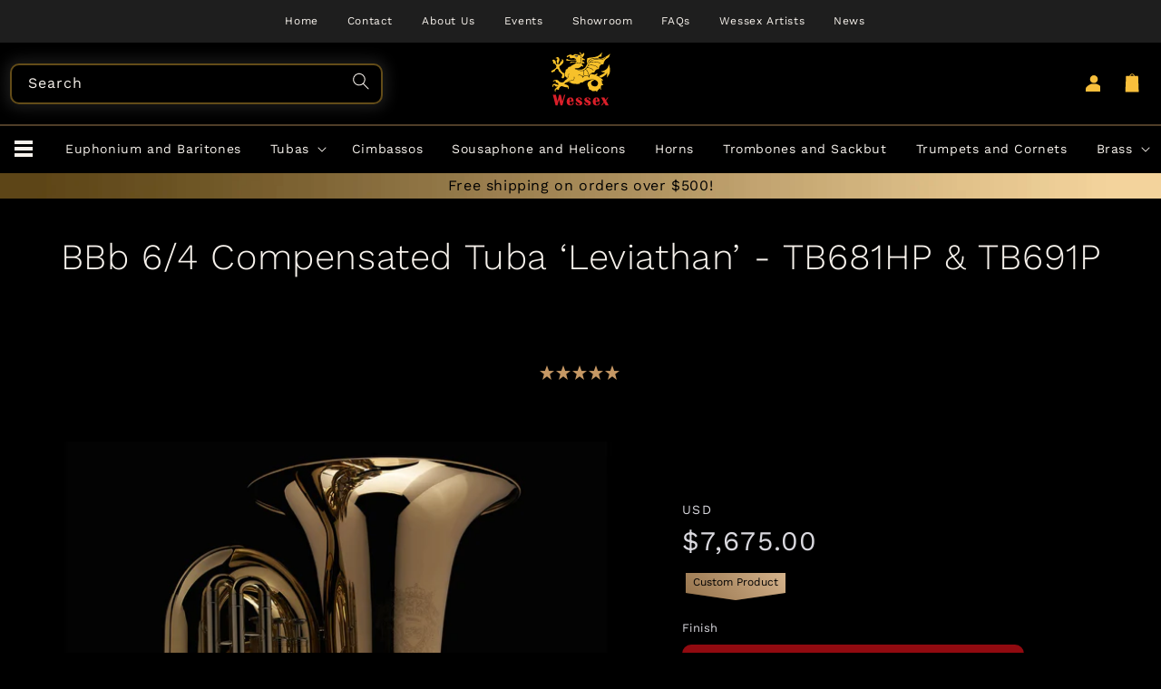

--- FILE ---
content_type: text/html; charset=utf-8
request_url: https://us.wessex-tubas.com/products/bbb-6-4-compensated-tuba-leviathan-tb681h-tb691h?shpxid=ac4a28b7-1f3f-46c8-a5af-d0ab35241e54
body_size: 39753
content:
<!doctype html>
<html class="no-js" lang="en">
  <head>
    <meta charset="utf-8">
    <meta http-equiv="X-UA-Compatible" content="IE=edge">
    <meta name="viewport" content="width=device-width,initial-scale=1">
    <meta name="theme-color" content="">
    <link rel="canonical" href="https://us.wessex-tubas.com/products/bbb-6-4-compensated-tuba-leviathan-tb681h-tb691h">
    <link rel="preconnect" href="https://cdn.shopify.com" crossorigin><link rel="icon" type="image/png" href="//us.wessex-tubas.com/cdn/shop/files/fav-dragon_32x32.png?v=1624526660"><link rel="preconnect" href="https://fonts.shopifycdn.com" crossorigin><title>
      
      BBb 6/4 Compensated Tuba Leviathan - TB681HP &amp; TB691P
 &ndash; Wessex Tubas</title>

    
      <meta name="description" content="The Leviathan is a ‘game changer’ for British style brass bands!  The first ever large 6/4 compensated BBb tuba ever made to put a foundation under any band like no BBb Bass ever has before. It’s large bows produces a richer and fuller tone than a regular bass and without the amount of effort from the player normally r">
    

    

<meta property="og:site_name" content="Wessex Tubas">
<meta property="og:url" content="https://us.wessex-tubas.com/products/bbb-6-4-compensated-tuba-leviathan-tb681h-tb691h">
<meta property="og:title" content="BBb 6/4 Compensated Tuba Leviathan - TB681HP &amp; TB691P">
<meta property="og:type" content="product">
<meta property="og:description" content="The Leviathan is a ‘game changer’ for British style brass bands!  The first ever large 6/4 compensated BBb tuba ever made to put a foundation under any band like no BBb Bass ever has before. It’s large bows produces a richer and fuller tone than a regular bass and without the amount of effort from the player normally r"><meta property="og:image" content="http://us.wessex-tubas.com/cdn/shop/products/TB691S_0013.jpg?v=1740999032">
  <meta property="og:image:secure_url" content="https://us.wessex-tubas.com/cdn/shop/products/TB691S_0013.jpg?v=1740999032">
  <meta property="og:image:width" content="1250">
  <meta property="og:image:height" content="1250"><meta property="og:price:amount" content="7,675.00">
  <meta property="og:price:currency" content="USD"><meta name="twitter:card" content="summary_large_image">
<meta name="twitter:title" content="BBb 6/4 Compensated Tuba Leviathan - TB681HP &amp; TB691P">
<meta name="twitter:description" content="The Leviathan is a ‘game changer’ for British style brass bands!  The first ever large 6/4 compensated BBb tuba ever made to put a foundation under any band like no BBb Bass ever has before. It’s large bows produces a richer and fuller tone than a regular bass and without the amount of effort from the player normally r">


    <script src="//us.wessex-tubas.com/cdn/shop/t/4/assets/global.js?v=130519232490193672391753448662" defer="defer"></script>

    
    
      <script src="//us.wessex-tubas.com/cdn/shop/t/4/assets/jquery-3.6.0.min.js?v=115860211936397945481651143399" defer="defer" async></script>
    

    <script>window.performance && window.performance.mark && window.performance.mark('shopify.content_for_header.start');</script><meta name="google-site-verification" content="uMTwgo3QZlKmSr1fouKttSdRYtHdVnhjO788bbHElmw">
<meta name="facebook-domain-verification" content="dy5faf1sxyhxy0qnhct91l02yhf2no">
<meta id="shopify-digital-wallet" name="shopify-digital-wallet" content="/57784926388/digital_wallets/dialog">
<meta name="shopify-checkout-api-token" content="bfe849a6505a58bb47c74ef8082ee04c">
<meta id="in-context-paypal-metadata" data-shop-id="57784926388" data-venmo-supported="false" data-environment="production" data-locale="en_US" data-paypal-v4="true" data-currency="USD">
<link rel="alternate" hreflang="x-default" href="https://www.wessex-tubas.com/products/bbb-6-4-compensated-tuba-leviathan-tb681h-tb691h">
<link rel="alternate" hreflang="en-US" href="https://us.wessex-tubas.com/products/bbb-6-4-compensated-tuba-leviathan-tb681h-tb691h">
<link rel="alternate" hreflang="es-US" href="https://us.wessex-tubas.com/es/products/bbb-6-4-compensated-tuba-leviathan-tb681h-tb691h">
<link rel="alternate" hreflang="en-GB" href="https://www.wessex-tubas.com/products/bbb-6-4-compensated-tuba-leviathan-tb681h-tb691h">
<link rel="alternate" hreflang="es-GB" href="https://www.wessex-tubas.com/es/products/bbb-6-4-compensated-tuba-leviathan-tb681h-tb691h">
<link rel="alternate" type="application/json+oembed" href="https://us.wessex-tubas.com/products/bbb-6-4-compensated-tuba-leviathan-tb681h-tb691h.oembed">
<script async="async" src="/checkouts/internal/preloads.js?locale=en-US"></script>
<link rel="preconnect" href="https://shop.app" crossorigin="anonymous">
<script async="async" src="https://shop.app/checkouts/internal/preloads.js?locale=en-US&shop_id=57784926388" crossorigin="anonymous"></script>
<script id="apple-pay-shop-capabilities" type="application/json">{"shopId":57784926388,"countryCode":"GB","currencyCode":"USD","merchantCapabilities":["supports3DS"],"merchantId":"gid:\/\/shopify\/Shop\/57784926388","merchantName":"Wessex Tubas","requiredBillingContactFields":["postalAddress","email","phone"],"requiredShippingContactFields":["postalAddress","email","phone"],"shippingType":"shipping","supportedNetworks":["visa","maestro","masterCard","amex","discover","elo"],"total":{"type":"pending","label":"Wessex Tubas","amount":"1.00"},"shopifyPaymentsEnabled":true,"supportsSubscriptions":true}</script>
<script id="shopify-features" type="application/json">{"accessToken":"bfe849a6505a58bb47c74ef8082ee04c","betas":["rich-media-storefront-analytics"],"domain":"us.wessex-tubas.com","predictiveSearch":true,"shopId":57784926388,"locale":"en"}</script>
<script>var Shopify = Shopify || {};
Shopify.shop = "wessextubas.myshopify.com";
Shopify.locale = "en";
Shopify.currency = {"active":"USD","rate":"1.0"};
Shopify.country = "US";
Shopify.theme = {"name":"Wessex Tubas based on Dawn","id":129232076980,"schema_name":"Dawn","schema_version":"3.0.0","theme_store_id":null,"role":"main"};
Shopify.theme.handle = "null";
Shopify.theme.style = {"id":null,"handle":null};
Shopify.cdnHost = "us.wessex-tubas.com/cdn";
Shopify.routes = Shopify.routes || {};
Shopify.routes.root = "/";</script>
<script type="module">!function(o){(o.Shopify=o.Shopify||{}).modules=!0}(window);</script>
<script>!function(o){function n(){var o=[];function n(){o.push(Array.prototype.slice.apply(arguments))}return n.q=o,n}var t=o.Shopify=o.Shopify||{};t.loadFeatures=n(),t.autoloadFeatures=n()}(window);</script>
<script>
  window.ShopifyPay = window.ShopifyPay || {};
  window.ShopifyPay.apiHost = "shop.app\/pay";
  window.ShopifyPay.redirectState = null;
</script>
<script id="shop-js-analytics" type="application/json">{"pageType":"product"}</script>
<script defer="defer" async type="module" src="//us.wessex-tubas.com/cdn/shopifycloud/shop-js/modules/v2/client.init-shop-cart-sync_BN7fPSNr.en.esm.js"></script>
<script defer="defer" async type="module" src="//us.wessex-tubas.com/cdn/shopifycloud/shop-js/modules/v2/chunk.common_Cbph3Kss.esm.js"></script>
<script defer="defer" async type="module" src="//us.wessex-tubas.com/cdn/shopifycloud/shop-js/modules/v2/chunk.modal_DKumMAJ1.esm.js"></script>
<script type="module">
  await import("//us.wessex-tubas.com/cdn/shopifycloud/shop-js/modules/v2/client.init-shop-cart-sync_BN7fPSNr.en.esm.js");
await import("//us.wessex-tubas.com/cdn/shopifycloud/shop-js/modules/v2/chunk.common_Cbph3Kss.esm.js");
await import("//us.wessex-tubas.com/cdn/shopifycloud/shop-js/modules/v2/chunk.modal_DKumMAJ1.esm.js");

  window.Shopify.SignInWithShop?.initShopCartSync?.({"fedCMEnabled":true,"windoidEnabled":true});

</script>
<script>
  window.Shopify = window.Shopify || {};
  if (!window.Shopify.featureAssets) window.Shopify.featureAssets = {};
  window.Shopify.featureAssets['shop-js'] = {"shop-cart-sync":["modules/v2/client.shop-cart-sync_CJVUk8Jm.en.esm.js","modules/v2/chunk.common_Cbph3Kss.esm.js","modules/v2/chunk.modal_DKumMAJ1.esm.js"],"init-fed-cm":["modules/v2/client.init-fed-cm_7Fvt41F4.en.esm.js","modules/v2/chunk.common_Cbph3Kss.esm.js","modules/v2/chunk.modal_DKumMAJ1.esm.js"],"init-shop-email-lookup-coordinator":["modules/v2/client.init-shop-email-lookup-coordinator_Cc088_bR.en.esm.js","modules/v2/chunk.common_Cbph3Kss.esm.js","modules/v2/chunk.modal_DKumMAJ1.esm.js"],"init-windoid":["modules/v2/client.init-windoid_hPopwJRj.en.esm.js","modules/v2/chunk.common_Cbph3Kss.esm.js","modules/v2/chunk.modal_DKumMAJ1.esm.js"],"shop-button":["modules/v2/client.shop-button_B0jaPSNF.en.esm.js","modules/v2/chunk.common_Cbph3Kss.esm.js","modules/v2/chunk.modal_DKumMAJ1.esm.js"],"shop-cash-offers":["modules/v2/client.shop-cash-offers_DPIskqss.en.esm.js","modules/v2/chunk.common_Cbph3Kss.esm.js","modules/v2/chunk.modal_DKumMAJ1.esm.js"],"shop-toast-manager":["modules/v2/client.shop-toast-manager_CK7RT69O.en.esm.js","modules/v2/chunk.common_Cbph3Kss.esm.js","modules/v2/chunk.modal_DKumMAJ1.esm.js"],"init-shop-cart-sync":["modules/v2/client.init-shop-cart-sync_BN7fPSNr.en.esm.js","modules/v2/chunk.common_Cbph3Kss.esm.js","modules/v2/chunk.modal_DKumMAJ1.esm.js"],"init-customer-accounts-sign-up":["modules/v2/client.init-customer-accounts-sign-up_CfPf4CXf.en.esm.js","modules/v2/client.shop-login-button_DeIztwXF.en.esm.js","modules/v2/chunk.common_Cbph3Kss.esm.js","modules/v2/chunk.modal_DKumMAJ1.esm.js"],"pay-button":["modules/v2/client.pay-button_CgIwFSYN.en.esm.js","modules/v2/chunk.common_Cbph3Kss.esm.js","modules/v2/chunk.modal_DKumMAJ1.esm.js"],"init-customer-accounts":["modules/v2/client.init-customer-accounts_DQ3x16JI.en.esm.js","modules/v2/client.shop-login-button_DeIztwXF.en.esm.js","modules/v2/chunk.common_Cbph3Kss.esm.js","modules/v2/chunk.modal_DKumMAJ1.esm.js"],"avatar":["modules/v2/client.avatar_BTnouDA3.en.esm.js"],"init-shop-for-new-customer-accounts":["modules/v2/client.init-shop-for-new-customer-accounts_CsZy_esa.en.esm.js","modules/v2/client.shop-login-button_DeIztwXF.en.esm.js","modules/v2/chunk.common_Cbph3Kss.esm.js","modules/v2/chunk.modal_DKumMAJ1.esm.js"],"shop-follow-button":["modules/v2/client.shop-follow-button_BRMJjgGd.en.esm.js","modules/v2/chunk.common_Cbph3Kss.esm.js","modules/v2/chunk.modal_DKumMAJ1.esm.js"],"checkout-modal":["modules/v2/client.checkout-modal_B9Drz_yf.en.esm.js","modules/v2/chunk.common_Cbph3Kss.esm.js","modules/v2/chunk.modal_DKumMAJ1.esm.js"],"shop-login-button":["modules/v2/client.shop-login-button_DeIztwXF.en.esm.js","modules/v2/chunk.common_Cbph3Kss.esm.js","modules/v2/chunk.modal_DKumMAJ1.esm.js"],"lead-capture":["modules/v2/client.lead-capture_DXYzFM3R.en.esm.js","modules/v2/chunk.common_Cbph3Kss.esm.js","modules/v2/chunk.modal_DKumMAJ1.esm.js"],"shop-login":["modules/v2/client.shop-login_CA5pJqmO.en.esm.js","modules/v2/chunk.common_Cbph3Kss.esm.js","modules/v2/chunk.modal_DKumMAJ1.esm.js"],"payment-terms":["modules/v2/client.payment-terms_BxzfvcZJ.en.esm.js","modules/v2/chunk.common_Cbph3Kss.esm.js","modules/v2/chunk.modal_DKumMAJ1.esm.js"]};
</script>
<script>(function() {
  var isLoaded = false;
  function asyncLoad() {
    if (isLoaded) return;
    isLoaded = true;
    var urls = ["\/\/backinstock.useamp.com\/widget\/49115_1767157465.js?category=bis\u0026v=6\u0026shop=wessextubas.myshopify.com"];
    for (var i = 0; i < urls.length; i++) {
      var s = document.createElement('script');
      s.type = 'text/javascript';
      s.async = true;
      s.src = urls[i];
      var x = document.getElementsByTagName('script')[0];
      x.parentNode.insertBefore(s, x);
    }
  };
  if(window.attachEvent) {
    window.attachEvent('onload', asyncLoad);
  } else {
    window.addEventListener('load', asyncLoad, false);
  }
})();</script>
<script id="__st">var __st={"a":57784926388,"offset":0,"reqid":"d9f96661-1731-41ad-bcb0-55a9515e9467-1769727383","pageurl":"us.wessex-tubas.com\/products\/bbb-6-4-compensated-tuba-leviathan-tb681h-tb691h?shpxid=ac4a28b7-1f3f-46c8-a5af-d0ab35241e54","u":"95ba6b227622","p":"product","rtyp":"product","rid":6722269872308};</script>
<script>window.ShopifyPaypalV4VisibilityTracking = true;</script>
<script id="captcha-bootstrap">!function(){'use strict';const t='contact',e='account',n='new_comment',o=[[t,t],['blogs',n],['comments',n],[t,'customer']],c=[[e,'customer_login'],[e,'guest_login'],[e,'recover_customer_password'],[e,'create_customer']],r=t=>t.map((([t,e])=>`form[action*='/${t}']:not([data-nocaptcha='true']) input[name='form_type'][value='${e}']`)).join(','),a=t=>()=>t?[...document.querySelectorAll(t)].map((t=>t.form)):[];function s(){const t=[...o],e=r(t);return a(e)}const i='password',u='form_key',d=['recaptcha-v3-token','g-recaptcha-response','h-captcha-response',i],f=()=>{try{return window.sessionStorage}catch{return}},m='__shopify_v',_=t=>t.elements[u];function p(t,e,n=!1){try{const o=window.sessionStorage,c=JSON.parse(o.getItem(e)),{data:r}=function(t){const{data:e,action:n}=t;return t[m]||n?{data:e,action:n}:{data:t,action:n}}(c);for(const[e,n]of Object.entries(r))t.elements[e]&&(t.elements[e].value=n);n&&o.removeItem(e)}catch(o){console.error('form repopulation failed',{error:o})}}const l='form_type',E='cptcha';function T(t){t.dataset[E]=!0}const w=window,h=w.document,L='Shopify',v='ce_forms',y='captcha';let A=!1;((t,e)=>{const n=(g='f06e6c50-85a8-45c8-87d0-21a2b65856fe',I='https://cdn.shopify.com/shopifycloud/storefront-forms-hcaptcha/ce_storefront_forms_captcha_hcaptcha.v1.5.2.iife.js',D={infoText:'Protected by hCaptcha',privacyText:'Privacy',termsText:'Terms'},(t,e,n)=>{const o=w[L][v],c=o.bindForm;if(c)return c(t,g,e,D).then(n);var r;o.q.push([[t,g,e,D],n]),r=I,A||(h.body.append(Object.assign(h.createElement('script'),{id:'captcha-provider',async:!0,src:r})),A=!0)});var g,I,D;w[L]=w[L]||{},w[L][v]=w[L][v]||{},w[L][v].q=[],w[L][y]=w[L][y]||{},w[L][y].protect=function(t,e){n(t,void 0,e),T(t)},Object.freeze(w[L][y]),function(t,e,n,w,h,L){const[v,y,A,g]=function(t,e,n){const i=e?o:[],u=t?c:[],d=[...i,...u],f=r(d),m=r(i),_=r(d.filter((([t,e])=>n.includes(e))));return[a(f),a(m),a(_),s()]}(w,h,L),I=t=>{const e=t.target;return e instanceof HTMLFormElement?e:e&&e.form},D=t=>v().includes(t);t.addEventListener('submit',(t=>{const e=I(t);if(!e)return;const n=D(e)&&!e.dataset.hcaptchaBound&&!e.dataset.recaptchaBound,o=_(e),c=g().includes(e)&&(!o||!o.value);(n||c)&&t.preventDefault(),c&&!n&&(function(t){try{if(!f())return;!function(t){const e=f();if(!e)return;const n=_(t);if(!n)return;const o=n.value;o&&e.removeItem(o)}(t);const e=Array.from(Array(32),(()=>Math.random().toString(36)[2])).join('');!function(t,e){_(t)||t.append(Object.assign(document.createElement('input'),{type:'hidden',name:u})),t.elements[u].value=e}(t,e),function(t,e){const n=f();if(!n)return;const o=[...t.querySelectorAll(`input[type='${i}']`)].map((({name:t})=>t)),c=[...d,...o],r={};for(const[a,s]of new FormData(t).entries())c.includes(a)||(r[a]=s);n.setItem(e,JSON.stringify({[m]:1,action:t.action,data:r}))}(t,e)}catch(e){console.error('failed to persist form',e)}}(e),e.submit())}));const S=(t,e)=>{t&&!t.dataset[E]&&(n(t,e.some((e=>e===t))),T(t))};for(const o of['focusin','change'])t.addEventListener(o,(t=>{const e=I(t);D(e)&&S(e,y())}));const B=e.get('form_key'),M=e.get(l),P=B&&M;t.addEventListener('DOMContentLoaded',(()=>{const t=y();if(P)for(const e of t)e.elements[l].value===M&&p(e,B);[...new Set([...A(),...v().filter((t=>'true'===t.dataset.shopifyCaptcha))])].forEach((e=>S(e,t)))}))}(h,new URLSearchParams(w.location.search),n,t,e,['guest_login'])})(!0,!0)}();</script>
<script integrity="sha256-4kQ18oKyAcykRKYeNunJcIwy7WH5gtpwJnB7kiuLZ1E=" data-source-attribution="shopify.loadfeatures" defer="defer" src="//us.wessex-tubas.com/cdn/shopifycloud/storefront/assets/storefront/load_feature-a0a9edcb.js" crossorigin="anonymous"></script>
<script crossorigin="anonymous" defer="defer" src="//us.wessex-tubas.com/cdn/shopifycloud/storefront/assets/shopify_pay/storefront-65b4c6d7.js?v=20250812"></script>
<script data-source-attribution="shopify.dynamic_checkout.dynamic.init">var Shopify=Shopify||{};Shopify.PaymentButton=Shopify.PaymentButton||{isStorefrontPortableWallets:!0,init:function(){window.Shopify.PaymentButton.init=function(){};var t=document.createElement("script");t.src="https://us.wessex-tubas.com/cdn/shopifycloud/portable-wallets/latest/portable-wallets.en.js",t.type="module",document.head.appendChild(t)}};
</script>
<script data-source-attribution="shopify.dynamic_checkout.buyer_consent">
  function portableWalletsHideBuyerConsent(e){var t=document.getElementById("shopify-buyer-consent"),n=document.getElementById("shopify-subscription-policy-button");t&&n&&(t.classList.add("hidden"),t.setAttribute("aria-hidden","true"),n.removeEventListener("click",e))}function portableWalletsShowBuyerConsent(e){var t=document.getElementById("shopify-buyer-consent"),n=document.getElementById("shopify-subscription-policy-button");t&&n&&(t.classList.remove("hidden"),t.removeAttribute("aria-hidden"),n.addEventListener("click",e))}window.Shopify?.PaymentButton&&(window.Shopify.PaymentButton.hideBuyerConsent=portableWalletsHideBuyerConsent,window.Shopify.PaymentButton.showBuyerConsent=portableWalletsShowBuyerConsent);
</script>
<script data-source-attribution="shopify.dynamic_checkout.cart.bootstrap">document.addEventListener("DOMContentLoaded",(function(){function t(){return document.querySelector("shopify-accelerated-checkout-cart, shopify-accelerated-checkout")}if(t())Shopify.PaymentButton.init();else{new MutationObserver((function(e,n){t()&&(Shopify.PaymentButton.init(),n.disconnect())})).observe(document.body,{childList:!0,subtree:!0})}}));
</script>
<script id='scb4127' type='text/javascript' async='' src='https://us.wessex-tubas.com/cdn/shopifycloud/privacy-banner/storefront-banner.js'></script><link id="shopify-accelerated-checkout-styles" rel="stylesheet" media="screen" href="https://us.wessex-tubas.com/cdn/shopifycloud/portable-wallets/latest/accelerated-checkout-backwards-compat.css" crossorigin="anonymous">
<style id="shopify-accelerated-checkout-cart">
        #shopify-buyer-consent {
  margin-top: 1em;
  display: inline-block;
  width: 100%;
}

#shopify-buyer-consent.hidden {
  display: none;
}

#shopify-subscription-policy-button {
  background: none;
  border: none;
  padding: 0;
  text-decoration: underline;
  font-size: inherit;
  cursor: pointer;
}

#shopify-subscription-policy-button::before {
  box-shadow: none;
}

      </style>
<script id="sections-script" data-sections="product-page-nav,main-product,header,footer" defer="defer" src="//us.wessex-tubas.com/cdn/shop/t/4/compiled_assets/scripts.js?v=6316"></script>
<script>window.performance && window.performance.mark && window.performance.mark('shopify.content_for_header.end');</script>

    

    <script type="text/javascript">
      window.smartlook||(function(d) {
        var o=smartlook=function(){ o.api.push(arguments)},h=d.getElementsByTagName('head')[0];
        var c=d.createElement('script');o.api=new Array();c.async=true;c.type='text/javascript';
        c.charset='utf-8';c.src='https://web-sdk.smartlook.com/recorder.js';h.appendChild(c);
        })(document);
        smartlook('init', '21c2b8e75cc4ba1e0e64b8be3095181207b702e0', { region: 'eu' });
    </script>

    

    

    <style data-shopify>
       @font-face {
  font-family: "Work Sans";
  font-weight: 400;
  font-style: normal;
  font-display: swap;
  src: url("//us.wessex-tubas.com/cdn/fonts/work_sans/worksans_n4.b7973b3d07d0ace13de1b1bea9c45759cdbe12cf.woff2") format("woff2"),
       url("//us.wessex-tubas.com/cdn/fonts/work_sans/worksans_n4.cf5ceb1e6d373a9505e637c1aff0a71d0959556d.woff") format("woff");
}

       @font-face {
  font-family: "Work Sans";
  font-weight: 400;
  font-style: normal;
  font-display: swap;
  src: url("//us.wessex-tubas.com/cdn/fonts/work_sans/worksans_n4.b7973b3d07d0ace13de1b1bea9c45759cdbe12cf.woff2") format("woff2"),
       url("//us.wessex-tubas.com/cdn/fonts/work_sans/worksans_n4.cf5ceb1e6d373a9505e637c1aff0a71d0959556d.woff") format("woff");
}

       @font-face {
  font-family: "Work Sans";
  font-weight: 500;
  font-style: normal;
  font-display: swap;
  src: url("//us.wessex-tubas.com/cdn/fonts/work_sans/worksans_n5.42fc03d7028ac0f31a2ddf10d4a2904a7483a1c4.woff2") format("woff2"),
       url("//us.wessex-tubas.com/cdn/fonts/work_sans/worksans_n5.1f79bf93aa21696aa0428c88e39fb9f946295341.woff") format("woff");
}

       @font-face {
  font-family: "Work Sans";
  font-weight: 300;
  font-style: normal;
  font-display: swap;
  src: url("//us.wessex-tubas.com/cdn/fonts/work_sans/worksans_n3.9147fb8a17f92eea90fbd0f4a12980752c760985.woff2") format("woff2"),
       url("//us.wessex-tubas.com/cdn/fonts/work_sans/worksans_n3.77ff01b19c0b08f0c3cb6da29ec620c1042f8122.woff") format("woff");
}



       


       :root {
      --color-dark:#1e1e1e;
      --color-darkest:#000;
      --color-white:#F7F2EC;
      --color-off-white:#F0EFED;
      --color-gold:#C69864;
      --color-yellow:#F8BF3C;
      --color-red:#910A10;
      --color-red-darker:#6A080C;
      --color-light-grey: #d9d8de;

      --color-dark-rgb:30, 30, 30;
      --color-darkest-rgb:0, 0, 0;
      --color-white-rgb:247, 242, 236;
      --color-off-white-rgb:240, 239, 237;
      --color-gold-rgb:198, 152, 100;
      --color-yellow-rgb:248, 191, 60;
      --color-red-rgb:145, 10, 16;
      --color-red-darker-rgb:106, 8, 12;
      --color-light-grey-rgb:217, 216, 222;

      --color-foreground: yellowgreen;

      --desktop-set-width:1400px;
         --narrow-content-width:600px;
      --mid-content-width:800px;
         --half-content-width:700px;

         --font-body-family: "Work Sans", sans-serif;
         --font-body-style: normal;
         --font-body-weight: 400;

         --font-heading-family: "Work Sans", sans-serif;
         --font-heading-style: normal;
         --font-heading-weight: 300;

      --font-body-scale: 1;
         --font-heading-scale: 1;

         --color-base-text: 240, 239, 237;
         --color-shadow: 240, 239, 237;
         --color-base-background-1: 91, 91, 91;
         --color-base-background-2: 255, 0, 0;
         --color-base-solid-button-labels: 240, 239, 237;
         --color-base-outline-button-labels: 198, 152, 102;
         --color-base-accent-1: 145, 10, 16;
         --color-base-accent-2: 51, 79, 180;
         --payment-terms-background-color: #5b5b5b;

         --gradient-base-background-1: #5b5b5b;
         --gradient-base-background-2: #ff0000;
         --gradient-base-accent-1: #910a10;
         --gradient-base-accent-2: #334FB4;

         --media-padding: px;
         --media-border-opacity: 0.05;
         --media-border-width: 1px;
      --media-radius: 10px;
         --media-shadow-opacity: 0.0;
         --media-shadow-horizontal-offset: 0px;
         --media-shadow-vertical-offset: 0px;
         --media-shadow-blur-radius: 0px;

         --page-width: 120rem;
         --page-width-margin: 0rem;


         --badge-corner-radius: 4.0rem;

         --popup-border-width: 1px;
         --popup-border-opacity: 0.1;
         --popup-corner-radius: 0px;
         --popup-shadow-opacity: 0.0;
         --popup-shadow-horizontal-offset: 0px;
         --popup-shadow-vertical-offset: 0px;
         --popup-shadow-blur-radius: 0px;

         --drawer-border-width: 1px;
         --drawer-border-opacity: 0.1;
         --drawer-shadow-opacity: 0.0;
         --drawer-shadow-horizontal-offset: 0px;
         --drawer-shadow-vertical-offset: 0px;
         --drawer-shadow-blur-radius: 0px;

         --spacing-sections-desktop: 0px;
         --spacing-sections-mobile: 0px;

         --grid-desktop-vertical-spacing: 40px;
         --grid-desktop-horizontal-spacing: 40px;
         --grid-mobile-vertical-spacing: 20px;
         --grid-mobile-horizontal-spacing: 20px;

         --text-boxes-border-opacity: 0.0;
         --text-boxes-border-width: 0px;
         --text-boxes-radius: 0px;
         --text-boxes-shadow-opacity: 0.0;
         --text-boxes-shadow-horizontal-offset: 0px;
         --text-boxes-shadow-vertical-offset: 0px;
         --text-boxes-shadow-blur-radius: 0px;

         --buttons-radius: 0px;
         --buttons-radius-outset: 0px;
         --buttons-border-width: 0px;
         --buttons-border-opacity: 0.0;
         --buttons-shadow-opacity: 0.0;
         --buttons-shadow-horizontal-offset: 0px;
         --buttons-shadow-vertical-offset: 0px;
         --buttons-shadow-blur-radius: 15px;
         --buttons-border-offset: 0px;

         --inputs-radius: 0px;
         --inputs-border-width: 1px;
         --inputs-border-opacity: 0.55;
         --inputs-shadow-opacity: 0.0;
         --inputs-shadow-horizontal-offset: 0px;
         --inputs-margin-offset: 0px;
         --inputs-shadow-vertical-offset: 0px;
         --inputs-shadow-blur-radius: 0px;
         --inputs-radius-outset: 0px;

         --variant-pills-radius: 40px;
         --variant-pills-border-width: 4px;
         --variant-pills-border-opacity: 1.0;
         --variant-pills-shadow-opacity: 0.0;
         --variant-pills-shadow-horizontal-offset: -12px;
         --variant-pills-shadow-vertical-offset: -12px;
         --variant-pills-shadow-blur-radius: 0px;
       }

       *,
       *::before,
       *::after {
         box-sizing: inherit;
       }

       html {
         box-sizing: border-box;
         font-size: calc(var(--font-body-scale) * 62.5%);
         height: 100%;
       }

       body {
         display: grid;
         grid-template-rows: auto auto 1fr auto;
         grid-template-columns: 100%;
         min-height: 100%;
         margin: 0;
         font-size: 1.5rem;
         letter-spacing: 0.06rem;
         line-height: calc(1 + 0.8 / var(--font-body-scale));
         font-family: var(--font-body-family);
         font-style: var(--font-body-style);
         font-weight: var(--font-body-weight);
       }

       @media screen and (min-width: 750px) {
         body {
           font-size: 1.6rem;
         }
       }
    </style>

    <link href="//us.wessex-tubas.com/cdn/shop/t/4/assets/base.css?v=164163844979023369941764329742" rel="stylesheet" type="text/css" media="all" />
    
    
    
    <link href="//us.wessex-tubas.com/cdn/shop/t/4/assets/grouped-componenets.css?v=184439241224365444011730908995" rel="stylesheet" type="text/css" media="all" />

    
      <script src="https://widget.reviews.io/polaris/build.js" async></script>
    

    <link href="//us.wessex-tubas.com/cdn/s/global/work_sans_n3,work_sans_n4" as="font/woff2" rel="preload">
<link rel="preload" as="font" href="//us.wessex-tubas.com/cdn/fonts/work_sans/worksans_n4.b7973b3d07d0ace13de1b1bea9c45759cdbe12cf.woff2" type="font/woff2" crossorigin><link rel="preload" as="font" href="//us.wessex-tubas.com/cdn/fonts/work_sans/worksans_n3.9147fb8a17f92eea90fbd0f4a12980752c760985.woff2" type="font/woff2" crossorigin>

    <script>
      document.documentElement.className = document.documentElement.className.replace('no-js', 'js');
      if (Shopify.designMode) {
        document.documentElement.classList.add('shopify-design-mode');
      }
    </script>
  <!-- BEGIN app block: shopify://apps/geo-pro-geolocation/blocks/geopro/16fc5313-7aee-4e90-ac95-f50fc7c8b657 --><!-- This snippet is used to load Geo:Pro data on the storefront -->
<meta class='geo-ip' content='[base64]'>
<!-- This snippet initializes the plugin -->
<script async>
  try {
    const loadGeoPro=()=>{let e=e=>{if(!e||e.isCrawler||"success"!==e.message){window.geopro_cancel="1";return}let o=e.isAdmin?"el-geoip-location-admin":"el-geoip-location",s=Date.now()+864e5;localStorage.setItem(o,JSON.stringify({value:e.data,expires:s})),e.isAdmin&&localStorage.setItem("el-geoip-admin",JSON.stringify({value:"1",expires:s}))},o=new XMLHttpRequest;o.open("GET","https://geo.geoproapp.com?x-api-key=91e359ab7-2b63-539e-1de2-c4bf731367a7",!0),o.responseType="json",o.onload=()=>e(200===o.status?o.response:null),o.send()},load=!["el-geoip-location-admin","el-geoip-location"].some(e=>{try{let o=JSON.parse(localStorage.getItem(e));return o&&o.expires>Date.now()}catch(s){return!1}});load&&loadGeoPro();
  } catch(e) {
    console.warn('Geo:Pro error', e);
    window.geopro_cancel = '1';
  }
</script>
<script src="https://cdn.shopify.com/extensions/019b746b-26da-7a64-a671-397924f34f11/easylocation-195/assets/easylocation-storefront.min.js" type="text/javascript" async></script>


<!-- END app block --><link href="https://monorail-edge.shopifysvc.com" rel="dns-prefetch">
<script>(function(){if ("sendBeacon" in navigator && "performance" in window) {try {var session_token_from_headers = performance.getEntriesByType('navigation')[0].serverTiming.find(x => x.name == '_s').description;} catch {var session_token_from_headers = undefined;}var session_cookie_matches = document.cookie.match(/_shopify_s=([^;]*)/);var session_token_from_cookie = session_cookie_matches && session_cookie_matches.length === 2 ? session_cookie_matches[1] : "";var session_token = session_token_from_headers || session_token_from_cookie || "";function handle_abandonment_event(e) {var entries = performance.getEntries().filter(function(entry) {return /monorail-edge.shopifysvc.com/.test(entry.name);});if (!window.abandonment_tracked && entries.length === 0) {window.abandonment_tracked = true;var currentMs = Date.now();var navigation_start = performance.timing.navigationStart;var payload = {shop_id: 57784926388,url: window.location.href,navigation_start,duration: currentMs - navigation_start,session_token,page_type: "product"};window.navigator.sendBeacon("https://monorail-edge.shopifysvc.com/v1/produce", JSON.stringify({schema_id: "online_store_buyer_site_abandonment/1.1",payload: payload,metadata: {event_created_at_ms: currentMs,event_sent_at_ms: currentMs}}));}}window.addEventListener('pagehide', handle_abandonment_event);}}());</script>
<script id="web-pixels-manager-setup">(function e(e,d,r,n,o){if(void 0===o&&(o={}),!Boolean(null===(a=null===(i=window.Shopify)||void 0===i?void 0:i.analytics)||void 0===a?void 0:a.replayQueue)){var i,a;window.Shopify=window.Shopify||{};var t=window.Shopify;t.analytics=t.analytics||{};var s=t.analytics;s.replayQueue=[],s.publish=function(e,d,r){return s.replayQueue.push([e,d,r]),!0};try{self.performance.mark("wpm:start")}catch(e){}var l=function(){var e={modern:/Edge?\/(1{2}[4-9]|1[2-9]\d|[2-9]\d{2}|\d{4,})\.\d+(\.\d+|)|Firefox\/(1{2}[4-9]|1[2-9]\d|[2-9]\d{2}|\d{4,})\.\d+(\.\d+|)|Chrom(ium|e)\/(9{2}|\d{3,})\.\d+(\.\d+|)|(Maci|X1{2}).+ Version\/(15\.\d+|(1[6-9]|[2-9]\d|\d{3,})\.\d+)([,.]\d+|)( \(\w+\)|)( Mobile\/\w+|) Safari\/|Chrome.+OPR\/(9{2}|\d{3,})\.\d+\.\d+|(CPU[ +]OS|iPhone[ +]OS|CPU[ +]iPhone|CPU IPhone OS|CPU iPad OS)[ +]+(15[._]\d+|(1[6-9]|[2-9]\d|\d{3,})[._]\d+)([._]\d+|)|Android:?[ /-](13[3-9]|1[4-9]\d|[2-9]\d{2}|\d{4,})(\.\d+|)(\.\d+|)|Android.+Firefox\/(13[5-9]|1[4-9]\d|[2-9]\d{2}|\d{4,})\.\d+(\.\d+|)|Android.+Chrom(ium|e)\/(13[3-9]|1[4-9]\d|[2-9]\d{2}|\d{4,})\.\d+(\.\d+|)|SamsungBrowser\/([2-9]\d|\d{3,})\.\d+/,legacy:/Edge?\/(1[6-9]|[2-9]\d|\d{3,})\.\d+(\.\d+|)|Firefox\/(5[4-9]|[6-9]\d|\d{3,})\.\d+(\.\d+|)|Chrom(ium|e)\/(5[1-9]|[6-9]\d|\d{3,})\.\d+(\.\d+|)([\d.]+$|.*Safari\/(?![\d.]+ Edge\/[\d.]+$))|(Maci|X1{2}).+ Version\/(10\.\d+|(1[1-9]|[2-9]\d|\d{3,})\.\d+)([,.]\d+|)( \(\w+\)|)( Mobile\/\w+|) Safari\/|Chrome.+OPR\/(3[89]|[4-9]\d|\d{3,})\.\d+\.\d+|(CPU[ +]OS|iPhone[ +]OS|CPU[ +]iPhone|CPU IPhone OS|CPU iPad OS)[ +]+(10[._]\d+|(1[1-9]|[2-9]\d|\d{3,})[._]\d+)([._]\d+|)|Android:?[ /-](13[3-9]|1[4-9]\d|[2-9]\d{2}|\d{4,})(\.\d+|)(\.\d+|)|Mobile Safari.+OPR\/([89]\d|\d{3,})\.\d+\.\d+|Android.+Firefox\/(13[5-9]|1[4-9]\d|[2-9]\d{2}|\d{4,})\.\d+(\.\d+|)|Android.+Chrom(ium|e)\/(13[3-9]|1[4-9]\d|[2-9]\d{2}|\d{4,})\.\d+(\.\d+|)|Android.+(UC? ?Browser|UCWEB|U3)[ /]?(15\.([5-9]|\d{2,})|(1[6-9]|[2-9]\d|\d{3,})\.\d+)\.\d+|SamsungBrowser\/(5\.\d+|([6-9]|\d{2,})\.\d+)|Android.+MQ{2}Browser\/(14(\.(9|\d{2,})|)|(1[5-9]|[2-9]\d|\d{3,})(\.\d+|))(\.\d+|)|K[Aa][Ii]OS\/(3\.\d+|([4-9]|\d{2,})\.\d+)(\.\d+|)/},d=e.modern,r=e.legacy,n=navigator.userAgent;return n.match(d)?"modern":n.match(r)?"legacy":"unknown"}(),u="modern"===l?"modern":"legacy",c=(null!=n?n:{modern:"",legacy:""})[u],f=function(e){return[e.baseUrl,"/wpm","/b",e.hashVersion,"modern"===e.buildTarget?"m":"l",".js"].join("")}({baseUrl:d,hashVersion:r,buildTarget:u}),m=function(e){var d=e.version,r=e.bundleTarget,n=e.surface,o=e.pageUrl,i=e.monorailEndpoint;return{emit:function(e){var a=e.status,t=e.errorMsg,s=(new Date).getTime(),l=JSON.stringify({metadata:{event_sent_at_ms:s},events:[{schema_id:"web_pixels_manager_load/3.1",payload:{version:d,bundle_target:r,page_url:o,status:a,surface:n,error_msg:t},metadata:{event_created_at_ms:s}}]});if(!i)return console&&console.warn&&console.warn("[Web Pixels Manager] No Monorail endpoint provided, skipping logging."),!1;try{return self.navigator.sendBeacon.bind(self.navigator)(i,l)}catch(e){}var u=new XMLHttpRequest;try{return u.open("POST",i,!0),u.setRequestHeader("Content-Type","text/plain"),u.send(l),!0}catch(e){return console&&console.warn&&console.warn("[Web Pixels Manager] Got an unhandled error while logging to Monorail."),!1}}}}({version:r,bundleTarget:l,surface:e.surface,pageUrl:self.location.href,monorailEndpoint:e.monorailEndpoint});try{o.browserTarget=l,function(e){var d=e.src,r=e.async,n=void 0===r||r,o=e.onload,i=e.onerror,a=e.sri,t=e.scriptDataAttributes,s=void 0===t?{}:t,l=document.createElement("script"),u=document.querySelector("head"),c=document.querySelector("body");if(l.async=n,l.src=d,a&&(l.integrity=a,l.crossOrigin="anonymous"),s)for(var f in s)if(Object.prototype.hasOwnProperty.call(s,f))try{l.dataset[f]=s[f]}catch(e){}if(o&&l.addEventListener("load",o),i&&l.addEventListener("error",i),u)u.appendChild(l);else{if(!c)throw new Error("Did not find a head or body element to append the script");c.appendChild(l)}}({src:f,async:!0,onload:function(){if(!function(){var e,d;return Boolean(null===(d=null===(e=window.Shopify)||void 0===e?void 0:e.analytics)||void 0===d?void 0:d.initialized)}()){var d=window.webPixelsManager.init(e)||void 0;if(d){var r=window.Shopify.analytics;r.replayQueue.forEach((function(e){var r=e[0],n=e[1],o=e[2];d.publishCustomEvent(r,n,o)})),r.replayQueue=[],r.publish=d.publishCustomEvent,r.visitor=d.visitor,r.initialized=!0}}},onerror:function(){return m.emit({status:"failed",errorMsg:"".concat(f," has failed to load")})},sri:function(e){var d=/^sha384-[A-Za-z0-9+/=]+$/;return"string"==typeof e&&d.test(e)}(c)?c:"",scriptDataAttributes:o}),m.emit({status:"loading"})}catch(e){m.emit({status:"failed",errorMsg:(null==e?void 0:e.message)||"Unknown error"})}}})({shopId: 57784926388,storefrontBaseUrl: "https://www.wessex-tubas.com",extensionsBaseUrl: "https://extensions.shopifycdn.com/cdn/shopifycloud/web-pixels-manager",monorailEndpoint: "https://monorail-edge.shopifysvc.com/unstable/produce_batch",surface: "storefront-renderer",enabledBetaFlags: ["2dca8a86"],webPixelsConfigList: [{"id":"436437172","configuration":"{\"config\":\"{\\\"pixel_id\\\":\\\"G-SSTSBS3JZX\\\",\\\"target_country\\\":\\\"GB\\\",\\\"gtag_events\\\":[{\\\"type\\\":\\\"search\\\",\\\"action_label\\\":\\\"G-SSTSBS3JZX\\\"},{\\\"type\\\":\\\"begin_checkout\\\",\\\"action_label\\\":\\\"G-SSTSBS3JZX\\\"},{\\\"type\\\":\\\"view_item\\\",\\\"action_label\\\":[\\\"G-SSTSBS3JZX\\\",\\\"MC-Q4QRTCYSGP\\\"]},{\\\"type\\\":\\\"purchase\\\",\\\"action_label\\\":[\\\"G-SSTSBS3JZX\\\",\\\"MC-Q4QRTCYSGP\\\"]},{\\\"type\\\":\\\"page_view\\\",\\\"action_label\\\":[\\\"G-SSTSBS3JZX\\\",\\\"MC-Q4QRTCYSGP\\\"]},{\\\"type\\\":\\\"add_payment_info\\\",\\\"action_label\\\":\\\"G-SSTSBS3JZX\\\"},{\\\"type\\\":\\\"add_to_cart\\\",\\\"action_label\\\":\\\"G-SSTSBS3JZX\\\"}],\\\"enable_monitoring_mode\\\":false}\"}","eventPayloadVersion":"v1","runtimeContext":"OPEN","scriptVersion":"b2a88bafab3e21179ed38636efcd8a93","type":"APP","apiClientId":1780363,"privacyPurposes":[],"dataSharingAdjustments":{"protectedCustomerApprovalScopes":["read_customer_address","read_customer_email","read_customer_name","read_customer_personal_data","read_customer_phone"]}},{"id":"147685556","configuration":"{\"pixel_id\":\"1597281530546971\",\"pixel_type\":\"facebook_pixel\",\"metaapp_system_user_token\":\"-\"}","eventPayloadVersion":"v1","runtimeContext":"OPEN","scriptVersion":"ca16bc87fe92b6042fbaa3acc2fbdaa6","type":"APP","apiClientId":2329312,"privacyPurposes":["ANALYTICS","MARKETING","SALE_OF_DATA"],"dataSharingAdjustments":{"protectedCustomerApprovalScopes":["read_customer_address","read_customer_email","read_customer_name","read_customer_personal_data","read_customer_phone"]}},{"id":"shopify-app-pixel","configuration":"{}","eventPayloadVersion":"v1","runtimeContext":"STRICT","scriptVersion":"0450","apiClientId":"shopify-pixel","type":"APP","privacyPurposes":["ANALYTICS","MARKETING"]},{"id":"shopify-custom-pixel","eventPayloadVersion":"v1","runtimeContext":"LAX","scriptVersion":"0450","apiClientId":"shopify-pixel","type":"CUSTOM","privacyPurposes":["ANALYTICS","MARKETING"]}],isMerchantRequest: false,initData: {"shop":{"name":"Wessex Tubas","paymentSettings":{"currencyCode":"USD"},"myshopifyDomain":"wessextubas.myshopify.com","countryCode":"GB","storefrontUrl":"https:\/\/us.wessex-tubas.com"},"customer":null,"cart":null,"checkout":null,"productVariants":[{"price":{"amount":7675.0,"currencyCode":"USD"},"product":{"title":"BBb 6\/4 Compensated Tuba ‘Leviathan’ - TB681HP \u0026 TB691P","vendor":"Wessex Tubas Handcrafted Professional","id":"6722269872308","untranslatedTitle":"BBb 6\/4 Compensated Tuba ‘Leviathan’ - TB681HP \u0026 TB691P","url":"\/products\/bbb-6-4-compensated-tuba-leviathan-tb681h-tb691h","type":"BBb Tuba"},"id":"40047228289204","image":{"src":"\/\/us.wessex-tubas.com\/cdn\/shop\/products\/TB691L_0032.jpg?v=1740999033"},"sku":"TB691P-GB","title":"TB691P-GB Lacquered with gold brass bell","untranslatedTitle":"TB691P-GB Lacquered with gold brass bell"},{"price":{"amount":9525.0,"currencyCode":"USD"},"product":{"title":"BBb 6\/4 Compensated Tuba ‘Leviathan’ - TB681HP \u0026 TB691P","vendor":"Wessex Tubas Handcrafted Professional","id":"6722269872308","untranslatedTitle":"BBb 6\/4 Compensated Tuba ‘Leviathan’ - TB681HP \u0026 TB691P","url":"\/products\/bbb-6-4-compensated-tuba-leviathan-tb681h-tb691h","type":"BBb Tuba"},"id":"42031918121140","image":{"src":"\/\/us.wessex-tubas.com\/cdn\/shop\/products\/TB691S_0118.jpg?v=1740999033"},"sku":"TB691P-S","title":"TB691P-S Silver-Plated","untranslatedTitle":"TB691P-S Silver-Plated"},{"price":{"amount":10260.0,"currencyCode":"USD"},"product":{"title":"BBb 6\/4 Compensated Tuba ‘Leviathan’ - TB681HP \u0026 TB691P","vendor":"Wessex Tubas Handcrafted Professional","id":"6722269872308","untranslatedTitle":"BBb 6\/4 Compensated Tuba ‘Leviathan’ - TB681HP \u0026 TB691P","url":"\/products\/bbb-6-4-compensated-tuba-leviathan-tb681h-tb691h","type":"BBb Tuba"},"id":"40047228354740","image":{"src":"\/\/us.wessex-tubas.com\/cdn\/shop\/products\/TB691L_0032.jpg?v=1740999033"},"sku":"TB681HP-GL","title":"TB681HP-GL Gold Lacquer","untranslatedTitle":"TB681HP-GL Gold Lacquer"},{"price":{"amount":10555.0,"currencyCode":"USD"},"product":{"title":"BBb 6\/4 Compensated Tuba ‘Leviathan’ - TB681HP \u0026 TB691P","vendor":"Wessex Tubas Handcrafted Professional","id":"6722269872308","untranslatedTitle":"BBb 6\/4 Compensated Tuba ‘Leviathan’ - TB681HP \u0026 TB691P","url":"\/products\/bbb-6-4-compensated-tuba-leviathan-tb681h-tb691h","type":"BBb Tuba"},"id":"42031918153908","image":{"src":"\/\/us.wessex-tubas.com\/cdn\/shop\/products\/TB681SB_0017.jpg?v=1740999033"},"sku":"TB681HP-SB","title":"TB681HP-SB Brushed Silver (new, but slightly tarnished)","untranslatedTitle":"TB681HP-SB Brushed Silver (new, but slightly tarnished)"}],"purchasingCompany":null},},"https://us.wessex-tubas.com/cdn","1d2a099fw23dfb22ep557258f5m7a2edbae",{"modern":"","legacy":""},{"shopId":"57784926388","storefrontBaseUrl":"https:\/\/www.wessex-tubas.com","extensionBaseUrl":"https:\/\/extensions.shopifycdn.com\/cdn\/shopifycloud\/web-pixels-manager","surface":"storefront-renderer","enabledBetaFlags":"[\"2dca8a86\"]","isMerchantRequest":"false","hashVersion":"1d2a099fw23dfb22ep557258f5m7a2edbae","publish":"custom","events":"[[\"page_viewed\",{}],[\"product_viewed\",{\"productVariant\":{\"price\":{\"amount\":7675.0,\"currencyCode\":\"USD\"},\"product\":{\"title\":\"BBb 6\/4 Compensated Tuba ‘Leviathan’ - TB681HP \u0026 TB691P\",\"vendor\":\"Wessex Tubas Handcrafted Professional\",\"id\":\"6722269872308\",\"untranslatedTitle\":\"BBb 6\/4 Compensated Tuba ‘Leviathan’ - TB681HP \u0026 TB691P\",\"url\":\"\/products\/bbb-6-4-compensated-tuba-leviathan-tb681h-tb691h\",\"type\":\"BBb Tuba\"},\"id\":\"40047228289204\",\"image\":{\"src\":\"\/\/us.wessex-tubas.com\/cdn\/shop\/products\/TB691L_0032.jpg?v=1740999033\"},\"sku\":\"TB691P-GB\",\"title\":\"TB691P-GB Lacquered with gold brass bell\",\"untranslatedTitle\":\"TB691P-GB Lacquered with gold brass bell\"}}]]"});</script><script>
  window.ShopifyAnalytics = window.ShopifyAnalytics || {};
  window.ShopifyAnalytics.meta = window.ShopifyAnalytics.meta || {};
  window.ShopifyAnalytics.meta.currency = 'USD';
  var meta = {"product":{"id":6722269872308,"gid":"gid:\/\/shopify\/Product\/6722269872308","vendor":"Wessex Tubas Handcrafted Professional","type":"BBb Tuba","handle":"bbb-6-4-compensated-tuba-leviathan-tb681h-tb691h","variants":[{"id":40047228289204,"price":767500,"name":"BBb 6\/4 Compensated Tuba ‘Leviathan’ - TB681HP \u0026 TB691P - TB691P-GB Lacquered with gold brass bell","public_title":"TB691P-GB Lacquered with gold brass bell","sku":"TB691P-GB"},{"id":42031918121140,"price":952500,"name":"BBb 6\/4 Compensated Tuba ‘Leviathan’ - TB681HP \u0026 TB691P - TB691P-S Silver-Plated","public_title":"TB691P-S Silver-Plated","sku":"TB691P-S"},{"id":40047228354740,"price":1026000,"name":"BBb 6\/4 Compensated Tuba ‘Leviathan’ - TB681HP \u0026 TB691P - TB681HP-GL Gold Lacquer","public_title":"TB681HP-GL Gold Lacquer","sku":"TB681HP-GL"},{"id":42031918153908,"price":1055500,"name":"BBb 6\/4 Compensated Tuba ‘Leviathan’ - TB681HP \u0026 TB691P - TB681HP-SB Brushed Silver (new, but slightly tarnished)","public_title":"TB681HP-SB Brushed Silver (new, but slightly tarnished)","sku":"TB681HP-SB"}],"remote":false},"page":{"pageType":"product","resourceType":"product","resourceId":6722269872308,"requestId":"d9f96661-1731-41ad-bcb0-55a9515e9467-1769727383"}};
  for (var attr in meta) {
    window.ShopifyAnalytics.meta[attr] = meta[attr];
  }
</script>
<script class="analytics">
  (function () {
    var customDocumentWrite = function(content) {
      var jquery = null;

      if (window.jQuery) {
        jquery = window.jQuery;
      } else if (window.Checkout && window.Checkout.$) {
        jquery = window.Checkout.$;
      }

      if (jquery) {
        jquery('body').append(content);
      }
    };

    var hasLoggedConversion = function(token) {
      if (token) {
        return document.cookie.indexOf('loggedConversion=' + token) !== -1;
      }
      return false;
    }

    var setCookieIfConversion = function(token) {
      if (token) {
        var twoMonthsFromNow = new Date(Date.now());
        twoMonthsFromNow.setMonth(twoMonthsFromNow.getMonth() + 2);

        document.cookie = 'loggedConversion=' + token + '; expires=' + twoMonthsFromNow;
      }
    }

    var trekkie = window.ShopifyAnalytics.lib = window.trekkie = window.trekkie || [];
    if (trekkie.integrations) {
      return;
    }
    trekkie.methods = [
      'identify',
      'page',
      'ready',
      'track',
      'trackForm',
      'trackLink'
    ];
    trekkie.factory = function(method) {
      return function() {
        var args = Array.prototype.slice.call(arguments);
        args.unshift(method);
        trekkie.push(args);
        return trekkie;
      };
    };
    for (var i = 0; i < trekkie.methods.length; i++) {
      var key = trekkie.methods[i];
      trekkie[key] = trekkie.factory(key);
    }
    trekkie.load = function(config) {
      trekkie.config = config || {};
      trekkie.config.initialDocumentCookie = document.cookie;
      var first = document.getElementsByTagName('script')[0];
      var script = document.createElement('script');
      script.type = 'text/javascript';
      script.onerror = function(e) {
        var scriptFallback = document.createElement('script');
        scriptFallback.type = 'text/javascript';
        scriptFallback.onerror = function(error) {
                var Monorail = {
      produce: function produce(monorailDomain, schemaId, payload) {
        var currentMs = new Date().getTime();
        var event = {
          schema_id: schemaId,
          payload: payload,
          metadata: {
            event_created_at_ms: currentMs,
            event_sent_at_ms: currentMs
          }
        };
        return Monorail.sendRequest("https://" + monorailDomain + "/v1/produce", JSON.stringify(event));
      },
      sendRequest: function sendRequest(endpointUrl, payload) {
        // Try the sendBeacon API
        if (window && window.navigator && typeof window.navigator.sendBeacon === 'function' && typeof window.Blob === 'function' && !Monorail.isIos12()) {
          var blobData = new window.Blob([payload], {
            type: 'text/plain'
          });

          if (window.navigator.sendBeacon(endpointUrl, blobData)) {
            return true;
          } // sendBeacon was not successful

        } // XHR beacon

        var xhr = new XMLHttpRequest();

        try {
          xhr.open('POST', endpointUrl);
          xhr.setRequestHeader('Content-Type', 'text/plain');
          xhr.send(payload);
        } catch (e) {
          console.log(e);
        }

        return false;
      },
      isIos12: function isIos12() {
        return window.navigator.userAgent.lastIndexOf('iPhone; CPU iPhone OS 12_') !== -1 || window.navigator.userAgent.lastIndexOf('iPad; CPU OS 12_') !== -1;
      }
    };
    Monorail.produce('monorail-edge.shopifysvc.com',
      'trekkie_storefront_load_errors/1.1',
      {shop_id: 57784926388,
      theme_id: 129232076980,
      app_name: "storefront",
      context_url: window.location.href,
      source_url: "//us.wessex-tubas.com/cdn/s/trekkie.storefront.c59ea00e0474b293ae6629561379568a2d7c4bba.min.js"});

        };
        scriptFallback.async = true;
        scriptFallback.src = '//us.wessex-tubas.com/cdn/s/trekkie.storefront.c59ea00e0474b293ae6629561379568a2d7c4bba.min.js';
        first.parentNode.insertBefore(scriptFallback, first);
      };
      script.async = true;
      script.src = '//us.wessex-tubas.com/cdn/s/trekkie.storefront.c59ea00e0474b293ae6629561379568a2d7c4bba.min.js';
      first.parentNode.insertBefore(script, first);
    };
    trekkie.load(
      {"Trekkie":{"appName":"storefront","development":false,"defaultAttributes":{"shopId":57784926388,"isMerchantRequest":null,"themeId":129232076980,"themeCityHash":"13692020028857952784","contentLanguage":"en","currency":"USD"},"isServerSideCookieWritingEnabled":true,"monorailRegion":"shop_domain","enabledBetaFlags":["65f19447","b5387b81"]},"Session Attribution":{},"S2S":{"facebookCapiEnabled":true,"source":"trekkie-storefront-renderer","apiClientId":580111}}
    );

    var loaded = false;
    trekkie.ready(function() {
      if (loaded) return;
      loaded = true;

      window.ShopifyAnalytics.lib = window.trekkie;

      var originalDocumentWrite = document.write;
      document.write = customDocumentWrite;
      try { window.ShopifyAnalytics.merchantGoogleAnalytics.call(this); } catch(error) {};
      document.write = originalDocumentWrite;

      window.ShopifyAnalytics.lib.page(null,{"pageType":"product","resourceType":"product","resourceId":6722269872308,"requestId":"d9f96661-1731-41ad-bcb0-55a9515e9467-1769727383","shopifyEmitted":true});

      var match = window.location.pathname.match(/checkouts\/(.+)\/(thank_you|post_purchase)/)
      var token = match? match[1]: undefined;
      if (!hasLoggedConversion(token)) {
        setCookieIfConversion(token);
        window.ShopifyAnalytics.lib.track("Viewed Product",{"currency":"USD","variantId":40047228289204,"productId":6722269872308,"productGid":"gid:\/\/shopify\/Product\/6722269872308","name":"BBb 6\/4 Compensated Tuba ‘Leviathan’ - TB681HP \u0026 TB691P - TB691P-GB Lacquered with gold brass bell","price":"7675.00","sku":"TB691P-GB","brand":"Wessex Tubas Handcrafted Professional","variant":"TB691P-GB Lacquered with gold brass bell","category":"BBb Tuba","nonInteraction":true,"remote":false},undefined,undefined,{"shopifyEmitted":true});
      window.ShopifyAnalytics.lib.track("monorail:\/\/trekkie_storefront_viewed_product\/1.1",{"currency":"USD","variantId":40047228289204,"productId":6722269872308,"productGid":"gid:\/\/shopify\/Product\/6722269872308","name":"BBb 6\/4 Compensated Tuba ‘Leviathan’ - TB681HP \u0026 TB691P - TB691P-GB Lacquered with gold brass bell","price":"7675.00","sku":"TB691P-GB","brand":"Wessex Tubas Handcrafted Professional","variant":"TB691P-GB Lacquered with gold brass bell","category":"BBb Tuba","nonInteraction":true,"remote":false,"referer":"https:\/\/us.wessex-tubas.com\/products\/bbb-6-4-compensated-tuba-leviathan-tb681h-tb691h?shpxid=ac4a28b7-1f3f-46c8-a5af-d0ab35241e54"});
      }
    });


        var eventsListenerScript = document.createElement('script');
        eventsListenerScript.async = true;
        eventsListenerScript.src = "//us.wessex-tubas.com/cdn/shopifycloud/storefront/assets/shop_events_listener-3da45d37.js";
        document.getElementsByTagName('head')[0].appendChild(eventsListenerScript);

})();</script>
<script
  defer
  src="https://us.wessex-tubas.com/cdn/shopifycloud/perf-kit/shopify-perf-kit-3.1.0.min.js"
  data-application="storefront-renderer"
  data-shop-id="57784926388"
  data-render-region="gcp-us-central1"
  data-page-type="product"
  data-theme-instance-id="129232076980"
  data-theme-name="Dawn"
  data-theme-version="3.0.0"
  data-monorail-region="shop_domain"
  data-resource-timing-sampling-rate="10"
  data-shs="true"
  data-shs-beacon="true"
  data-shs-export-with-fetch="true"
  data-shs-logs-sample-rate="1"
  data-shs-beacon-endpoint="https://us.wessex-tubas.com/api/collect"
></script>
</head>

  <body class="product">
    <a class="skip-to-content-link button visually-hidden" href="#MainContent">
      Skip to content
    </a>

    <!-- BEGIN sections: header-group -->
<div id="shopify-section-sections--16417494991028__header" class="shopify-section shopify-section-group-header-group section-header"><link href="//us.wessex-tubas.com/cdn/shop/t/4/assets/section-header.css?v=76826025771932473201730908167" rel="stylesheet" type="text/css" media="all" />


<link
  rel="stylesheet"
  href="//us.wessex-tubas.com/cdn/shop/t/4/assets/component-cart-notification.css?v=108083425547360876211708602096"
  media="print"
  onload="this.media='all'"
>
<link rel="stylesheet" href="//us.wessex-tubas.com/cdn/shop/t/4/assets/component-cart-items.css?v=37545469026756819581651143380" media="print" onload="this.media='all'"><link rel="stylesheet" href="//us.wessex-tubas.com/cdn/shop/t/4/assets/component-price.css?v=174196196515480236111749742208" media="print" onload="this.media='all'">
  <link
    rel="stylesheet"
    href="//us.wessex-tubas.com/cdn/shop/t/4/assets/component-loading-overlay.css?v=112869959056714974641651143385"
    media="print"
    onload="this.media='all'"
  >

<style>
  header-drawer {
    justify-self: start;
  }

  .menu-drawer-container {
    display: flex;
  }

  .list-menu {
    list-style: none;
    padding: 0;
    margin: 0;
  }

  .list-menu--inline {
    display: inline-flex;
    flex-wrap: wrap;
  }

  summary.list-menu__item {
    padding-right: 2.7rem;
  }

  .list-menu__item {
    display: flex;
    align-items: center;
    line-height: calc(1 + 0.3 / var(--font-body-scale));
  }

  .list-menu__item--link {
    text-decoration: none;
    padding-bottom: 1rem;
    padding-top: 1rem;
    line-height: calc(1 + 0.8 / var(--font-body-scale));
  }

  @media screen and (min-width: 750px) {
    .list-menu__item--link {
      padding-bottom: 0.5rem;
      padding-top: 0.5rem;
    }
  }

  }
</style>

<script src="//us.wessex-tubas.com/cdn/shop/t/4/assets/details-disclosure.js?v=118626640824924522881651143394" defer="defer"></script>
<script src="//us.wessex-tubas.com/cdn/shop/t/4/assets/details-modal.js?v=4511761896672669691651143395" defer="defer"></script>
<script src="//us.wessex-tubas.com/cdn/shop/t/4/assets/cart-notification.js?v=18770815536247936311651143376" defer="defer"></script>



<div id="wessex-header" class="header-wrapper">
<cart-notification>
  <div class="cart-notification-wrapper">
    <div id="cart-notification" class="cart-notification focus-inset" aria-modal="true" aria-label="Item added to your cart" role="dialog" tabindex="-1">
      <div class="cart-notification__header">
        <h2 class="cart-notification__heading caption-large text-body"><svg class="icon icon-checkmark color-foreground-text" aria-hidden="true" focusable="false" xmlns="http://www.w3.org/2000/svg" viewBox="0 0 12 9" fill="none">
  <path fill-rule="evenodd" clip-rule="evenodd" d="M11.35.643a.5.5 0 01.006.707l-6.77 6.886a.5.5 0 01-.719-.006L.638 4.845a.5.5 0 11.724-.69l2.872 3.011 6.41-6.517a.5.5 0 01.707-.006h-.001z" fill="currentColor"/>
</svg>
Item added to your cart</h2>
        <button type="button" class="cart-notification__close modal__close-button link link--text focus-inset" aria-label="Close">
          <svg class="icon icon-close" aria-hidden="true" focusable="false"><use href="#icon-close"></svg>
        </button>
      </div>
      <div id="cart-notification-product" class="cart-notification-product"></div>  
      <div class="cart-notification__links">
        <a href="/cart" id="cart-notification-button" class="button button--secondary button--full-width"><span class="visually-hidden">Cart</span></a>
        <form action="/cart" method="post" id="cart-notification-form">
          <button class="button button--primary button--full-width" name="checkout">Check out</button>
        </form>
        <button type="button" class="link">Continue shopping</button>
      </div>
    </div>
  </div>
</cart-notification>
<style data-shopify>
  .cart-notification {
     display: none;
  }
</style>
<header
    id="shopify-section-header"
    class="site-header  header--has-menu"
  ><nav class="header__inline-menu page-nav">
        <ul class="list-menu list-menu--inline" role="list"><li><a
                  href="/"
                  class="header__menu-item header__menu-item list-menu__item link link--text focus-inset"
                  
                >
                  <span
                  >Home</span>
                </a></li><li><a
                  href="/pages/contact"
                  class="header__menu-item header__menu-item list-menu__item link link--text focus-inset"
                  
                >
                  <span
                  >Contact</span>
                </a></li><li><a
                  href="/pages/about-us"
                  class="header__menu-item header__menu-item list-menu__item link link--text focus-inset"
                  
                >
                  <span
                  >About Us</span>
                </a></li><li><a
                  href="/pages/events"
                  class="header__menu-item header__menu-item list-menu__item link link--text focus-inset"
                  
                >
                  <span
                  >Events</span>
                </a></li><li><a
                  href="/pages/andover-showroom"
                  class="header__menu-item header__menu-item list-menu__item link link--text focus-inset"
                  
                >
                  <span
                  >Showroom</span>
                </a></li><li><a
                  href="/pages/faq"
                  class="header__menu-item header__menu-item list-menu__item link link--text focus-inset"
                  
                >
                  <span
                  >FAQs</span>
                </a></li><li><a
                  href="/pages/wessex-artists"
                  class="header__menu-item header__menu-item list-menu__item link link--text focus-inset"
                  
                >
                  <span
                  >Wessex Artists</span>
                </a></li><li><a
                  href="/blogs/news"
                  class="header__menu-item header__menu-item list-menu__item link link--text focus-inset"
                  
                >
                  <span
                  >News</span>
                </a></li>
        </ul>
      </nav><div class="main-header-wrapper">
      <div class="main-header">
        <div class="search">
          <div class="search-form-wrapper"><predictive-search data-loading-text="Loading..."><form action="/search" method="get" role="search" class="search">
          <div class="field">
            <input
              class="search__input field__input light-shadow"
              id="Search-In-Template"
              type="search"
              name="q"
              value=""
              placeholder="Search"role="combobox"
                aria-expanded="false"
                aria-owns="predictive-search-results-list"
                aria-controls="predictive-search-results-list"
                aria-haspopup="listbox"
                aria-autocomplete="list"
                autocorrect="off"
                autocomplete="off"
                autocapitalize="off"
                spellcheck="false">
            <label class="field__label" for="Search-In-Template">Search</label>
            <input name="options[prefix]" type="hidden" value="last"><div class="predictive-search predictive-search--search-template" tabindex="-1" data-predictive-search>
                <div class="predictive-search__loading-state">
                  <svg aria-hidden="true" focusable="false" role="presentation" class="spinner" viewBox="0 0 66 66" xmlns="http://www.w3.org/2000/svg">
                    <circle class="path" fill="none" stroke-width="6" cx="33" cy="33" r="30"></circle>
                  </svg>
                </div>
              </div>

              <span class="predictive-search-status visually-hidden" role="status" aria-hidden="true"></span><button type="submit" class="search__button field__button" aria-label="Search">
              <svg width="18" height="20"><use href="//us.wessex-tubas.com/cdn/shop/t/4/assets/icons-header.svg?v=156567323976031777281720176166#icon-search" width="18" height="20"></use></svg>
            </button>
          </div>
        </form></predictive-search></div>
        </div>
        
        <div class="nav-control">
          <summary
            class="header__icon header__icon--menu header__icon--summary link focus-inset"
            aria-label="Menu"
          >
            <span>
              <svg width="22" height="18" class="icon icon-hamburger">
                <use href="//us.wessex-tubas.com/cdn/shop/t/4/assets/icons-header.svg?v=156567323976031777281720176166#icon-hamburger" width="22" height="18"></use>
              </svg>
            </span>
          </summary>
        </div>
        <div class="logo-wrapper">
          <a href="/" title="Wessex Tubas">
            <img
              src="//us.wessex-tubas.com/cdn/shop/t/4/assets/wessex-tubas-logo.svg?v=97101154240012671701720178126"
              class="site-logo"
              width="89"
              height="80"
              alt="Wessex Tubas Logo"
              aria-hidden="true"
              aria-label="Wessex Tubas Logo"
          ></a>
        </div>
        <div class="account-control"><a
              href="https://us.wessex-tubas.com/customer_authentication/redirect?locale=en&region_country=US"
              class="header__icon header__icon--account link focus-inset small-hide"
            >
              <img
                src="//us.wessex-tubas.com/cdn/shop/t/4/assets/icon-account.svg?v=61624098678038823101720092660"
                width="18"
                height="19"
                aria-hidden="false"
                aria-label="Log in"
                alt="Account Icon"
              >
              
              <span class="visually-hidden">Log in</span>
            </a><a
            href="/cart"
            class="header__icon header__icon--cart link focus-inset"
            id="cart-icon-bubble"
          ><svg class="icon icon-cart-empty" aria-hidden="true" focusable="false" role="presentation" xmlns="http://www.w3.org/2000/svg" viewBox="0 0 40 40" fill="none">
<path class="st0" d="M26.2,12.4h-3.7c0-1.2-1.1-2.1-2.4-2.1s-2.3,0.9-2.4,2.1h-3.7l-0.7,16.2h13.5L26.2,12.4z M20.1,11
	c0.9,0,1.6,0.6,1.6,1.4h-3.2C18.6,11.6,19.3,11,20.1,11z" fill="currentColor"/>
</svg>
<span class="visually-hidden">Cart</span></a>
        </div>
      </div>
    </div>
    
    <div class="main-nav-wrapper"><header-drawer data-breakpoint="tablet">
          <details id="Details-menu-drawer-container" class="menu-drawer-container">
            <summary
              class="header__icon header__icon--menu header__icon--summary link focus-inset"
              aria-label="Menu"
            >
              <span>
                <svg width="22" height="18" class="icon icon-hamburger">
                  <use href="//us.wessex-tubas.com/cdn/shop/t/4/assets/icons-header.svg?v=156567323976031777281720176166#icon-hamburger" width="22" height="18"></use>
                </svg>
              </span>
            </summary>
            <div id="menu-drawer" class="menu-drawer motion-reduce" tabindex="-1">
              <div
                class="menu-close header__icon header__icon--menu header__icon--summary link focus-inset"
                aria-label="Menu"
              >
                <span>
                  <svg width="18" height="18" id="icon-close">
                    <use href="//us.wessex-tubas.com/cdn/shop/t/4/assets/icons-header.svg?v=156567323976031777281720176166#icon-close" width="18" height="18"></use>
                  </svg>
                </span>
              </div>

              <div class="menu-drawer__inner-container">
                <div class="menu-drawer__navigation-container">
                  <nav class="menu-drawer__navigation">
                    <ul class="menu-drawer__menu list-menu" role="list">
                      <li class="title">Shop Instruments</li><li><a
                              href="/collections/euphonium-and-baritones"
                              class="menu-drawer__menu-item list-menu__item link link--text focus-inset"
                              
                            >
                              Euphonium and Baritones
                            </a></li><li><details id="Details-menu-drawer-menu-item-2">
                              <summary class="menu-drawer__menu-item list-menu__item link link--text focus-inset">
                                Tubas

                                <svg
                                  aria-hidden="true"
                                  focusable="false"
                                  role="presentation"
                                  class="icon icon-arrow"
                                  viewBox="0 0 14 10"
                                  width="14"
                                >
                                  <use href="//us.wessex-tubas.com/cdn/shop/t/4/assets/icons-header.svg?v=156567323976031777281720176166#icon-arrow" width="14" height="10"></use>
                                </svg>
                                <svg
                                  aria-hidden="true"
                                  focusable="false"
                                  role="presentation"
                                  class="icon icon-caret"
                                  viewBox="0 0 10 6"
                                  width="10"
                                  height="6"
                                >
                                  <use href="//us.wessex-tubas.com/cdn/shop/t/4/assets/icons-header.svg?v=156567323976031777281720176166#icon-caret" width="16" height="6"></use>
                                </svg>
                              </summary>
                              <div
                                id="link-Tubas"
                                class="menu-drawer__submenu motion-reduce"
                                tabindex="-1"
                              >
                                <div class="menu-drawer__inner-submenu">
                                  <button
                                    class="menu-drawer__close-button link link--text focus-inset"
                                    aria-expanded="true"
                                  >
                                    <svg
                                      aria-hidden="true"
                                      focusable="false"
                                      role="presentation"
                                      class="icon icon-arrow"
                                      viewBox="0 0 14 10"
                                    >
                                      <use href="//us.wessex-tubas.com/cdn/shop/t/4/assets/icons-header.svg?v=156567323976031777281720176166#icon-arrow" width="14" height="10"></use>
                                    </svg>
                                    Tubas
                                  </button>
                                  <ul class="menu-drawer__menu list-menu" role="list" tabindex="-1"><li><a
                                            href="/collections/bbb-tubas"
                                            class="menu-drawer__menu-item link link--text list-menu__item focus-inset"
                                            
                                          >
                                            BBb Tubas
                                          </a></li><li><a
                                            href="/collections/cc-tubas"
                                            class="menu-drawer__menu-item link link--text list-menu__item focus-inset"
                                            
                                          >
                                            CC Tubas
                                          </a></li><li><a
                                            href="/collections/eb-tubas"
                                            class="menu-drawer__menu-item link link--text list-menu__item focus-inset"
                                            
                                          >
                                            Eb Tubas
                                          </a></li><li><a
                                            href="/collections/f-tubas"
                                            class="menu-drawer__menu-item link link--text list-menu__item focus-inset"
                                            
                                          >
                                            F Tubas
                                          </a></li></ul>
                                </div>
                              </div>
                            </details></li><li><a
                              href="/collections/cimbassos"
                              class="menu-drawer__menu-item list-menu__item link link--text focus-inset"
                              
                            >
                              Cimbassos
                            </a></li><li><a
                              href="/collections/sousaphone-and-helicons"
                              class="menu-drawer__menu-item list-menu__item link link--text focus-inset"
                              
                            >
                              Sousaphone and Helicons
                            </a></li><li><a
                              href="/collections/horns"
                              class="menu-drawer__menu-item list-menu__item link link--text focus-inset"
                              
                            >
                              Horns
                            </a></li><li><a
                              href="/collections/trombones-and-sackbut"
                              class="menu-drawer__menu-item list-menu__item link link--text focus-inset"
                              
                            >
                              Trombones and Sackbut
                            </a></li><li><a
                              href="/collections/trumpets-and-cornets"
                              class="menu-drawer__menu-item list-menu__item link link--text focus-inset"
                              
                            >
                              Trumpets and Cornets
                            </a></li><li><details id="Details-menu-drawer-menu-item-8">
                              <summary class="menu-drawer__menu-item list-menu__item link link--text focus-inset">
                                Brass

                                <svg
                                  aria-hidden="true"
                                  focusable="false"
                                  role="presentation"
                                  class="icon icon-arrow"
                                  viewBox="0 0 14 10"
                                  width="14"
                                >
                                  <use href="//us.wessex-tubas.com/cdn/shop/t/4/assets/icons-header.svg?v=156567323976031777281720176166#icon-arrow" width="14" height="10"></use>
                                </svg>
                                <svg
                                  aria-hidden="true"
                                  focusable="false"
                                  role="presentation"
                                  class="icon icon-caret"
                                  viewBox="0 0 10 6"
                                  width="10"
                                  height="6"
                                >
                                  <use href="//us.wessex-tubas.com/cdn/shop/t/4/assets/icons-header.svg?v=156567323976031777281720176166#icon-caret" width="16" height="6"></use>
                                </svg>
                              </summary>
                              <div
                                id="link-Brass"
                                class="menu-drawer__submenu motion-reduce"
                                tabindex="-1"
                              >
                                <div class="menu-drawer__inner-submenu">
                                  <button
                                    class="menu-drawer__close-button link link--text focus-inset"
                                    aria-expanded="true"
                                  >
                                    <svg
                                      aria-hidden="true"
                                      focusable="false"
                                      role="presentation"
                                      class="icon icon-arrow"
                                      viewBox="0 0 14 10"
                                    >
                                      <use href="//us.wessex-tubas.com/cdn/shop/t/4/assets/icons-header.svg?v=156567323976031777281720176166#icon-arrow" width="14" height="10"></use>
                                    </svg>
                                    Brass
                                  </button>
                                  <ul class="menu-drawer__menu list-menu" role="list" tabindex="-1"><li><a
                                            href="/collections/british-brass-bands"
                                            class="menu-drawer__menu-item link link--text list-menu__item focus-inset"
                                            
                                          >
                                            British Brass Bands
                                          </a></li><li><a
                                            href="/collections/marching-brass"
                                            class="menu-drawer__menu-item link link--text list-menu__item focus-inset"
                                            
                                          >
                                            Marching Brass
                                          </a></li><li><a
                                            href="/collections/student-brass"
                                            class="menu-drawer__menu-item link link--text list-menu__item focus-inset"
                                            
                                          >
                                            Student Brass
                                          </a></li></ul>
                                </div>
                              </div>
                            </details></li><li><a
                              href="/collections/ophicleide-and-saxophone"
                              class="menu-drawer__menu-item list-menu__item link link--text focus-inset"
                              
                            >
                              Ophicleide and Saxophone
                            </a></li><li><a
                              href="/collections/sheet-music"
                              class="menu-drawer__menu-item list-menu__item link link--text focus-inset"
                              
                            >
                              Sheet Music
                            </a></li><li><a
                              href="/collections/accessories"
                              class="menu-drawer__menu-item list-menu__item link link--text focus-inset"
                              
                            >
                              Accessories
                            </a></li></ul>
                    <ul class="menu-drawer__menu list-menu" role="list">
                      <li class="title">Wessex Tubas</li><li><a
                              href="/"
                              class="menu-drawer__menu-item list-menu__item link link--text focus-inset"
                              
                            >
                              Home
                            </a></li><li><a
                              href="/pages/contact"
                              class="menu-drawer__menu-item list-menu__item link link--text focus-inset"
                              
                            >
                              Contact
                            </a></li><li><a
                              href="/pages/about-us"
                              class="menu-drawer__menu-item list-menu__item link link--text focus-inset"
                              
                            >
                              About Us
                            </a></li><li><a
                              href="/pages/events"
                              class="menu-drawer__menu-item list-menu__item link link--text focus-inset"
                              
                            >
                              Events
                            </a></li><li><a
                              href="/pages/andover-showroom"
                              class="menu-drawer__menu-item list-menu__item link link--text focus-inset"
                              
                            >
                              Showroom
                            </a></li><li><a
                              href="/pages/faq"
                              class="menu-drawer__menu-item list-menu__item link link--text focus-inset"
                              
                            >
                              FAQs
                            </a></li><li><a
                              href="/pages/wessex-artists"
                              class="menu-drawer__menu-item list-menu__item link link--text focus-inset"
                              
                            >
                              Wessex Artists
                            </a></li><li><a
                              href="/blogs/news"
                              class="menu-drawer__menu-item list-menu__item link link--text focus-inset"
                              
                            >
                              News
                            </a></li>
                    </ul>
                  </nav>
                  <div class="menu-drawer__utility-links"><a
                        href="https://us.wessex-tubas.com/customer_authentication/redirect?locale=en&region_country=US"
                        class="menu-drawer__account link focus-inset h5"
                      >
                        <img
                          src="//us.wessex-tubas.com/cdn/shop/t/4/assets/icon-account.svg?v=61624098678038823101720092660"
                          width="18"
                          height="19"
                          aria-hidden="false"
                          aria-label="Log in"

                        >&nbsp;Log in</a><a href="https://account.wessex-tubas.com?locale=en" class="menu-drawer__account link focus-inset h5">
                          <img
                            src="//us.wessex-tubas.com/cdn/shop/t/4/assets/icon-account.svg?v=61624098678038823101720092660"
                            width="18"
                            height="19"
                            aria-hidden="false"
                            aria-label="Log in"

                          >&nbsp;Create account</a><ul class="list list-social list-unstyled" role="list"><li class="list-social__item">
                          <a href="https://www.facebook.com/WessexTubas" class="list-social__link link">
                            <svg width="18" height="18">
                              <use href="//us.wessex-tubas.com/cdn/shop/t/4/assets/icon-facebook.svg?v=82603608195124911511720169050#facebook" width="18" height="18"></use>
                            </svg>
                            <span class="visually-hidden">Facebook</span>
                          </a>
                        </li><li class="list-social__item">
                          <a href="https://www.instagram.com/wessextubas/" class="list-social__link link">
                            <svg width="18" height="18">
                              <use href="//us.wessex-tubas.com/cdn/shop/t/4/assets/icon-instagram.svg?v=75730767452534439501720169330#instagram" width="18" height="18"></use>
                            </svg>
                            <span class="visually-hidden">Instagram</span>
                          </a>
                        </li><li class="list-social__item">
                          <a href="https://www.youtube.com/c/WessexTubasOfficial" class="list-social__link link">
                            <svg width="18" height="18">
                              <use href="//us.wessex-tubas.com/cdn/shop/t/4/assets/icon-youtube.svg?v=67715512516473167011720169504#youtube" width="18" height="18"></use>
                            </svg>
                            <span class="visually-hidden">YouTube</span>
                          </a>
                        </li></ul>
                  </div>
                </div>
              </div>
            </div>
          </details>
        </header-drawer><nav class="header__inline-menu instrument-nav">
          <ul class="list-menu list-menu--inline" role="list"><li><a
                    href="/collections/euphonium-and-baritones"
                    class="header__menu-item header__menu-item list-menu__item link link--text focus-inset"
                    
                  >
                    <span
                    >Euphonium and Baritones</span>
                  </a></li><li><details-disclosure>
                    <details id="Details-HeaderMenu-2">
                      <summary class="header__menu-item list-menu__item link focus-inset">
                        <span
                        >Tubas</span>
                        <svg
                          aria-hidden="true"
                          focusable="false"
                          role="presentation"
                          class="icon icon-caret"
                          viewBox="0 0 10 6"
                          width="10"
                          height="6"
                        >
                          <use href="//us.wessex-tubas.com/cdn/shop/t/4/assets/icons-header.svg?v=156567323976031777281720176166#icon-caret" width="16" height="6"></use>
                        </svg>
                      </summary>
                      <ul
                        id="HeaderMenu-MenuList-2"
                        class="header__submenu list-menu list-menu--disclosure caption-large motion-reduce"
                        role="list"
                        tabindex="-1"
                      ><li><a
                                href="/collections/bbb-tubas"
                                class="header__menu-item list-menu__item link link--text focus-inset caption-large"
                                
                              >
                                BBb Tubas
                              </a></li><li><a
                                href="/collections/cc-tubas"
                                class="header__menu-item list-menu__item link link--text focus-inset caption-large"
                                
                              >
                                CC Tubas
                              </a></li><li><a
                                href="/collections/eb-tubas"
                                class="header__menu-item list-menu__item link link--text focus-inset caption-large"
                                
                              >
                                Eb Tubas
                              </a></li><li><a
                                href="/collections/f-tubas"
                                class="header__menu-item list-menu__item link link--text focus-inset caption-large"
                                
                              >
                                F Tubas
                              </a></li></ul>
                    </details>
                  </details-disclosure></li><li><a
                    href="/collections/cimbassos"
                    class="header__menu-item header__menu-item list-menu__item link link--text focus-inset"
                    
                  >
                    <span
                    >Cimbassos</span>
                  </a></li><li><a
                    href="/collections/sousaphone-and-helicons"
                    class="header__menu-item header__menu-item list-menu__item link link--text focus-inset"
                    
                  >
                    <span
                    >Sousaphone and Helicons</span>
                  </a></li><li><a
                    href="/collections/horns"
                    class="header__menu-item header__menu-item list-menu__item link link--text focus-inset"
                    
                  >
                    <span
                    >Horns</span>
                  </a></li><li><a
                    href="/collections/trombones-and-sackbut"
                    class="header__menu-item header__menu-item list-menu__item link link--text focus-inset"
                    
                  >
                    <span
                    >Trombones and Sackbut</span>
                  </a></li><li><a
                    href="/collections/trumpets-and-cornets"
                    class="header__menu-item header__menu-item list-menu__item link link--text focus-inset"
                    
                  >
                    <span
                    >Trumpets and Cornets</span>
                  </a></li><li><details-disclosure>
                    <details id="Details-HeaderMenu-8">
                      <summary class="header__menu-item list-menu__item link focus-inset">
                        <span
                        >Brass</span>
                        <svg
                          aria-hidden="true"
                          focusable="false"
                          role="presentation"
                          class="icon icon-caret"
                          viewBox="0 0 10 6"
                          width="10"
                          height="6"
                        >
                          <use href="//us.wessex-tubas.com/cdn/shop/t/4/assets/icons-header.svg?v=156567323976031777281720176166#icon-caret" width="16" height="6"></use>
                        </svg>
                      </summary>
                      <ul
                        id="HeaderMenu-MenuList-8"
                        class="header__submenu list-menu list-menu--disclosure caption-large motion-reduce"
                        role="list"
                        tabindex="-1"
                      ><li><a
                                href="/collections/british-brass-bands"
                                class="header__menu-item list-menu__item link link--text focus-inset caption-large"
                                
                              >
                                British Brass Bands
                              </a></li><li><a
                                href="/collections/marching-brass"
                                class="header__menu-item list-menu__item link link--text focus-inset caption-large"
                                
                              >
                                Marching Brass
                              </a></li><li><a
                                href="/collections/student-brass"
                                class="header__menu-item list-menu__item link link--text focus-inset caption-large"
                                
                              >
                                Student Brass
                              </a></li></ul>
                    </details>
                  </details-disclosure></li><li><a
                    href="/collections/ophicleide-and-saxophone"
                    class="header__menu-item header__menu-item list-menu__item link link--text focus-inset"
                    
                  >
                    <span
                    >Ophicleide and Saxophone</span>
                  </a></li><li><a
                    href="/collections/sheet-music"
                    class="header__menu-item header__menu-item list-menu__item link link--text focus-inset"
                    
                  >
                    <span
                    >Sheet Music</span>
                  </a></li><li><a
                    href="/collections/accessories"
                    class="header__menu-item header__menu-item list-menu__item link link--text focus-inset"
                    
                  >
                    <span
                    >Accessories</span>
                  </a></li></ul>
        </nav><div class="search">
        <div class="search-form-wrapper"><predictive-search data-loading-text="Loading..."><form action="/search" method="get" role="search" class="search">
          <div class="field">
            <input
              class="search__input field__input light-shadow"
              id="Search-In-Template"
              type="search"
              name="q"
              value=""
              placeholder="Search"role="combobox"
                aria-expanded="false"
                aria-owns="predictive-search-results-list"
                aria-controls="predictive-search-results-list"
                aria-haspopup="listbox"
                aria-autocomplete="list"
                autocorrect="off"
                autocomplete="off"
                autocapitalize="off"
                spellcheck="false">
            <label class="field__label" for="Search-In-Template">Search</label>
            <input name="options[prefix]" type="hidden" value="last"><div class="predictive-search predictive-search--search-template" tabindex="-1" data-predictive-search>
                <div class="predictive-search__loading-state">
                  <svg aria-hidden="true" focusable="false" role="presentation" class="spinner" viewBox="0 0 66 66" xmlns="http://www.w3.org/2000/svg">
                    <circle class="path" fill="none" stroke-width="6" cx="33" cy="33" r="30"></circle>
                  </svg>
                </div>
              </div>

              <span class="predictive-search-status visually-hidden" role="status" aria-hidden="true"></span><button type="submit" class="search__button field__button" aria-label="Search">
              <svg width="18" height="20"><use href="//us.wessex-tubas.com/cdn/shop/t/4/assets/icons-header.svg?v=156567323976031777281720176166#icon-search" width="18" height="20"></use></svg>
            </button>
          </div>
        </form></predictive-search></div>
      </div>
      
    </div>
    
  </header>
</div>



<script type="application/ld+json">
  {
    "@context": "http://schema.org",
    "@type": "Organization",
    "name": "Wessex Tubas",
    
    "sameAs": [
      "",
      "https:\/\/www.facebook.com\/WessexTubas",
      "",
      "https:\/\/www.instagram.com\/wessextubas\/",
      "",
      "",
      "",
      "https:\/\/www.youtube.com\/c\/WessexTubasOfficial",
      ""
    ],
    "url": "https:\/\/www.wessex-tubas.com"
  }
</script>
</div><section id="shopify-section-sections--16417494991028__delivery_banner_caGjpW" class="shopify-section shopify-section-group-header-group section section--delivery-banner">

<section
  id="delivery-banner-sections--16417494991028__delivery_banner_caGjpW"
  class="delivery-banner"
>
  <div
    class="delivery-banner__background"
    
      style="background-image: url(//us.wessex-tubas.com/cdn/shop/files/delivery-banner-bg.webp?v=1764329715&width=2000);"
    
  >
    <div class="delivery-banner__overlay"></div>

    <div class="delivery-banner__content page-width"><div class="delivery-banner__messages"><div class="delivery-banner__message" >
                <p>Free shipping on orders over $500!</p>
              </div></div>
    </div>
  </div>
</section></section>
<!-- END sections: header-group -->
    <main id="MainContent" class="content-for-layout focus-none" role="main" tabindex="-1">
      <div id="shopify-section-template--15473038688436__product-page-nav" class="shopify-section">



</div><section id="shopify-section-template--15473038688436__main" class="shopify-section section">




























<link href="//us.wessex-tubas.com/cdn/shop/t/4/assets/section-main-product.css?v=6963012583209140321726828015" rel="stylesheet" type="text/css" media="all" />
<link href="//us.wessex-tubas.com/cdn/shop/t/4/assets/product-elements.css?v=121931335640845405771730907001" rel="stylesheet" type="text/css" media="all" />
<link href="//us.wessex-tubas.com/cdn/shop/t/4/assets/component-slider.css?v=154982046336302774911651143391" rel="stylesheet" type="text/css" media="all" />



<link rel="stylesheet" href="//us.wessex-tubas.com/cdn/shop/t/4/assets/component-deferred-media.css?v=170846157563620023631651143381" media="print" onload="this.media='all'">

<script src="//us.wessex-tubas.com/cdn/shop/t/4/assets/product-form.js?v=1429052116008230011651143402" defer="defer"></script>


<header class="product-header ">
          
          <div class="content-bg">
            <h1>BBb 6/4 Compensated Tuba ‘Leviathan’ - TB681HP &amp; TB691P</h1>
            
          </div>
        </header><nav class="product-nav" id="prod-page-nav">
  
  <div
    class="ruk_rating_snippet"
    data-sku="TB691P-GB;TB691P-S;TB681HP-GL;TB681HP-SB;40047228289204;42031918121140;40047228354740;42031918153908"
  ></div>
  
  <a href="#buy" title="Buy BBb 6/4 Compensated Tuba ‘Leviathan’ - TB681HP & TB691P" class="buy-button">Buy</a>
</nav><script>
  // Called when the rating-snippet script has loaded
  window.initRatingSnippet = function () {
    if (typeof window.ratingSnippet !== 'function') {
      console.warn('ratingSnippet is not available yet');
      return;
    }

    // Initialise the star snippet
    window.ratingSnippet('ruk_rating_snippet', {
      store: 'wessex-tubas.com',
      color: 'var(--color-gold)',
      linebreak: false,
      usePolaris: true,
      text: 'Reviews'
    });
  };
</script>

<script
  src="https://widget.reviews.co.uk/rating-snippet/dist.js"
  async
  onload="window.initRatingSnippet()"
></script>

<link
  rel="stylesheet"
  href="https://widget.reviews.co.uk/rating-snippet/dist.css"
/>


<section class="page-width">
  <div class="product product--medium product--stacked grid grid--1-col grid--2-col-tablet">
    <div class="grid__item product__media-wrapper">
      <media-gallery
        id="MediaGallery-template--15473038688436__main"
        role="region"
        
          class="product__media-gallery"
        
        aria-label="Gallery Viewer"
        data-desktop-layout="stacked"
      >
        <div id="GalleryStatus-template--15473038688436__main" class="visually-hidden" role="status"></div>
        <slider-component id="GalleryViewer-template--15473038688436__main" class="slider-mobile-gutter">
          <a class="skip-to-content-link button visually-hidden" href="#ProductInfo-template--15473038688436__main">
            Skip to product information
          </a>
          <ul
            id="Slider-Gallery-template--15473038688436__main"
            class="product__media-list grid grid--peek list-unstyled slider slider--mobile"
            role="list"
          ><li
                id="Slide-template--15473038688436__main-21739903025332"
                class="product__media-item grid__item slider__slide is-active product__media-item--variant"
                data-media-id="template--15473038688436__main-21739903025332"
              >



<modal-opener
  class="product__modal-opener product__modal-opener--image no-js-hidden"
  data-modal="#ProductModal-template--15473038688436__main"
>
  <span class="product__media-icon motion-reduce" aria-hidden="true"><svg aria-hidden="true" focusable="false" role="presentation" class="icon icon-plus" width="19" height="19" viewBox="0 0 19 19" fill="none" xmlns="http://www.w3.org/2000/svg">
  <path fill-rule="evenodd" clip-rule="evenodd" d="M4.66724 7.93978C4.66655 7.66364 4.88984 7.43922 5.16598 7.43853L10.6996 7.42464C10.9758 7.42395 11.2002 7.64724 11.2009 7.92339C11.2016 8.19953 10.9783 8.42395 10.7021 8.42464L5.16849 8.43852C4.89235 8.43922 4.66793 8.21592 4.66724 7.93978Z" fill="currentColor"/>
  <path fill-rule="evenodd" clip-rule="evenodd" d="M7.92576 4.66463C8.2019 4.66394 8.42632 4.88723 8.42702 5.16337L8.4409 10.697C8.44159 10.9732 8.2183 11.1976 7.94215 11.1983C7.66601 11.199 7.44159 10.9757 7.4409 10.6995L7.42702 5.16588C7.42633 4.88974 7.64962 4.66532 7.92576 4.66463Z" fill="currentColor"/>
  <path fill-rule="evenodd" clip-rule="evenodd" d="M12.8324 3.03011C10.1255 0.323296 5.73693 0.323296 3.03011 3.03011C0.323296 5.73693 0.323296 10.1256 3.03011 12.8324C5.73693 15.5392 10.1255 15.5392 12.8324 12.8324C15.5392 10.1256 15.5392 5.73693 12.8324 3.03011ZM2.32301 2.32301C5.42035 -0.774336 10.4421 -0.774336 13.5395 2.32301C16.6101 5.39361 16.6366 10.3556 13.619 13.4588L18.2473 18.0871C18.4426 18.2824 18.4426 18.599 18.2473 18.7943C18.0521 18.9895 17.7355 18.9895 17.5402 18.7943L12.8778 14.1318C9.76383 16.6223 5.20839 16.4249 2.32301 13.5395C-0.774335 10.4421 -0.774335 5.42035 2.32301 2.32301Z" fill="currentColor"/>
</svg>
</span>

  <div
    class="product__media media media--transparent gradient global-media-settings"
    style="padding-top: 100.0%;"
  >
    

    

    
      <img src="//us.wessex-tubas.com/cdn/shop/products/TB691L_0032.jpg?format=webp&amp;v=1740999033&amp;width=2048" alt="" srcset="//us.wessex-tubas.com/cdn/shop/products/TB691L_0032.jpg?format=webp&amp;v=1740999033&amp;width=450 450w, //us.wessex-tubas.com/cdn/shop/products/TB691L_0032.jpg?format=webp&amp;v=1740999033&amp;width=500 500w, //us.wessex-tubas.com/cdn/shop/products/TB691L_0032.jpg?format=webp&amp;v=1740999033&amp;width=550 550w, //us.wessex-tubas.com/cdn/shop/products/TB691L_0032.jpg?format=webp&amp;v=1740999033&amp;width=600 600w, //us.wessex-tubas.com/cdn/shop/products/TB691L_0032.jpg?format=webp&amp;v=1740999033&amp;width=650 650w, //us.wessex-tubas.com/cdn/shop/products/TB691L_0032.jpg?format=webp&amp;v=1740999033&amp;width=700 700w, //us.wessex-tubas.com/cdn/shop/products/TB691L_0032.jpg?format=webp&amp;v=1740999033&amp;width=750 750w, //us.wessex-tubas.com/cdn/shop/products/TB691L_0032.jpg?format=webp&amp;v=1740999033&amp;width=800 800w" width="2048" height="2048" loading="eager" sizes="(max-width:450px) 90vw, (max-width:500px) 90vw, (max-width:749px) 90vw, (min-width:750px) 50vw">
    
  </div>
  <button class="product__media-toggle" type="button" aria-haspopup="dialog" data-media-id="21739903025332">
    <span class="visually-hidden">
      Open media 1 in modal
    </span>
  </button>
</modal-opener>
              </li><li
                  id="Slide-template--15473038688436__main-21739900174516"
                  class="product__media-item grid__item slider__slide"
                  data-media-id="template--15473038688436__main-21739900174516"
                >



<modal-opener
  class="product__modal-opener product__modal-opener--image no-js-hidden"
  data-modal="#ProductModal-template--15473038688436__main"
>
  <span class="product__media-icon motion-reduce" aria-hidden="true"><svg aria-hidden="true" focusable="false" role="presentation" class="icon icon-plus" width="19" height="19" viewBox="0 0 19 19" fill="none" xmlns="http://www.w3.org/2000/svg">
  <path fill-rule="evenodd" clip-rule="evenodd" d="M4.66724 7.93978C4.66655 7.66364 4.88984 7.43922 5.16598 7.43853L10.6996 7.42464C10.9758 7.42395 11.2002 7.64724 11.2009 7.92339C11.2016 8.19953 10.9783 8.42395 10.7021 8.42464L5.16849 8.43852C4.89235 8.43922 4.66793 8.21592 4.66724 7.93978Z" fill="currentColor"/>
  <path fill-rule="evenodd" clip-rule="evenodd" d="M7.92576 4.66463C8.2019 4.66394 8.42632 4.88723 8.42702 5.16337L8.4409 10.697C8.44159 10.9732 8.2183 11.1976 7.94215 11.1983C7.66601 11.199 7.44159 10.9757 7.4409 10.6995L7.42702 5.16588C7.42633 4.88974 7.64962 4.66532 7.92576 4.66463Z" fill="currentColor"/>
  <path fill-rule="evenodd" clip-rule="evenodd" d="M12.8324 3.03011C10.1255 0.323296 5.73693 0.323296 3.03011 3.03011C0.323296 5.73693 0.323296 10.1256 3.03011 12.8324C5.73693 15.5392 10.1255 15.5392 12.8324 12.8324C15.5392 10.1256 15.5392 5.73693 12.8324 3.03011ZM2.32301 2.32301C5.42035 -0.774336 10.4421 -0.774336 13.5395 2.32301C16.6101 5.39361 16.6366 10.3556 13.619 13.4588L18.2473 18.0871C18.4426 18.2824 18.4426 18.599 18.2473 18.7943C18.0521 18.9895 17.7355 18.9895 17.5402 18.7943L12.8778 14.1318C9.76383 16.6223 5.20839 16.4249 2.32301 13.5395C-0.774335 10.4421 -0.774335 5.42035 2.32301 2.32301Z" fill="currentColor"/>
</svg>
</span>

  <div
    class="product__media media media--transparent gradient global-media-settings"
    style="padding-top: 100.0%;"
  >
    

    

    
      <img src="//us.wessex-tubas.com/cdn/shop/products/TB691S_0013.jpg?format=webp&amp;v=1740999032&amp;width=1250" alt="" srcset="//us.wessex-tubas.com/cdn/shop/products/TB691S_0013.jpg?format=webp&amp;v=1740999032&amp;width=450 450w, //us.wessex-tubas.com/cdn/shop/products/TB691S_0013.jpg?format=webp&amp;v=1740999032&amp;width=500 500w, //us.wessex-tubas.com/cdn/shop/products/TB691S_0013.jpg?format=webp&amp;v=1740999032&amp;width=550 550w, //us.wessex-tubas.com/cdn/shop/products/TB691S_0013.jpg?format=webp&amp;v=1740999032&amp;width=600 600w, //us.wessex-tubas.com/cdn/shop/products/TB691S_0013.jpg?format=webp&amp;v=1740999032&amp;width=650 650w, //us.wessex-tubas.com/cdn/shop/products/TB691S_0013.jpg?format=webp&amp;v=1740999032&amp;width=700 700w" width="1250" height="1250" loading="lazy" sizes="(max-width:450px) 90vw, (max-width:500px) 90vw, (max-width:749px) 90vw, (min-width:750px) 20vw">
    
  </div>
  <button class="product__media-toggle" type="button" aria-haspopup="dialog" data-media-id="21739900174516">
    <span class="visually-hidden">
      Open media 2 in modal
    </span>
  </button>
</modal-opener>
                </li><li
                  id="Slide-template--15473038688436__main-21739900272820"
                  class="product__media-item grid__item slider__slide"
                  data-media-id="template--15473038688436__main-21739900272820"
                >



<modal-opener
  class="product__modal-opener product__modal-opener--image no-js-hidden"
  data-modal="#ProductModal-template--15473038688436__main"
>
  <span class="product__media-icon motion-reduce" aria-hidden="true"><svg aria-hidden="true" focusable="false" role="presentation" class="icon icon-plus" width="19" height="19" viewBox="0 0 19 19" fill="none" xmlns="http://www.w3.org/2000/svg">
  <path fill-rule="evenodd" clip-rule="evenodd" d="M4.66724 7.93978C4.66655 7.66364 4.88984 7.43922 5.16598 7.43853L10.6996 7.42464C10.9758 7.42395 11.2002 7.64724 11.2009 7.92339C11.2016 8.19953 10.9783 8.42395 10.7021 8.42464L5.16849 8.43852C4.89235 8.43922 4.66793 8.21592 4.66724 7.93978Z" fill="currentColor"/>
  <path fill-rule="evenodd" clip-rule="evenodd" d="M7.92576 4.66463C8.2019 4.66394 8.42632 4.88723 8.42702 5.16337L8.4409 10.697C8.44159 10.9732 8.2183 11.1976 7.94215 11.1983C7.66601 11.199 7.44159 10.9757 7.4409 10.6995L7.42702 5.16588C7.42633 4.88974 7.64962 4.66532 7.92576 4.66463Z" fill="currentColor"/>
  <path fill-rule="evenodd" clip-rule="evenodd" d="M12.8324 3.03011C10.1255 0.323296 5.73693 0.323296 3.03011 3.03011C0.323296 5.73693 0.323296 10.1256 3.03011 12.8324C5.73693 15.5392 10.1255 15.5392 12.8324 12.8324C15.5392 10.1256 15.5392 5.73693 12.8324 3.03011ZM2.32301 2.32301C5.42035 -0.774336 10.4421 -0.774336 13.5395 2.32301C16.6101 5.39361 16.6366 10.3556 13.619 13.4588L18.2473 18.0871C18.4426 18.2824 18.4426 18.599 18.2473 18.7943C18.0521 18.9895 17.7355 18.9895 17.5402 18.7943L12.8778 14.1318C9.76383 16.6223 5.20839 16.4249 2.32301 13.5395C-0.774335 10.4421 -0.774335 5.42035 2.32301 2.32301Z" fill="currentColor"/>
</svg>
</span>

  <div
    class="product__media media media--transparent gradient global-media-settings"
    style="padding-top: 100.0%;"
  >
    

    

    
      <img src="//us.wessex-tubas.com/cdn/shop/products/TB691S_0019.jpg?format=webp&amp;v=1740999032&amp;width=1250" alt="" srcset="//us.wessex-tubas.com/cdn/shop/products/TB691S_0019.jpg?format=webp&amp;v=1740999032&amp;width=450 450w, //us.wessex-tubas.com/cdn/shop/products/TB691S_0019.jpg?format=webp&amp;v=1740999032&amp;width=500 500w, //us.wessex-tubas.com/cdn/shop/products/TB691S_0019.jpg?format=webp&amp;v=1740999032&amp;width=550 550w, //us.wessex-tubas.com/cdn/shop/products/TB691S_0019.jpg?format=webp&amp;v=1740999032&amp;width=600 600w, //us.wessex-tubas.com/cdn/shop/products/TB691S_0019.jpg?format=webp&amp;v=1740999032&amp;width=650 650w, //us.wessex-tubas.com/cdn/shop/products/TB691S_0019.jpg?format=webp&amp;v=1740999032&amp;width=700 700w" width="1250" height="1250" loading="lazy" sizes="(max-width:450px) 90vw, (max-width:500px) 90vw, (max-width:749px) 90vw, (min-width:750px) 20vw">
    
  </div>
  <button class="product__media-toggle" type="button" aria-haspopup="dialog" data-media-id="21739900272820">
    <span class="visually-hidden">
      Open media 3 in modal
    </span>
  </button>
</modal-opener>
                </li><li
                  id="Slide-template--15473038688436__main-21739900436660"
                  class="product__media-item grid__item slider__slide"
                  data-media-id="template--15473038688436__main-21739900436660"
                >



<modal-opener
  class="product__modal-opener product__modal-opener--image no-js-hidden"
  data-modal="#ProductModal-template--15473038688436__main"
>
  <span class="product__media-icon motion-reduce" aria-hidden="true"><svg aria-hidden="true" focusable="false" role="presentation" class="icon icon-plus" width="19" height="19" viewBox="0 0 19 19" fill="none" xmlns="http://www.w3.org/2000/svg">
  <path fill-rule="evenodd" clip-rule="evenodd" d="M4.66724 7.93978C4.66655 7.66364 4.88984 7.43922 5.16598 7.43853L10.6996 7.42464C10.9758 7.42395 11.2002 7.64724 11.2009 7.92339C11.2016 8.19953 10.9783 8.42395 10.7021 8.42464L5.16849 8.43852C4.89235 8.43922 4.66793 8.21592 4.66724 7.93978Z" fill="currentColor"/>
  <path fill-rule="evenodd" clip-rule="evenodd" d="M7.92576 4.66463C8.2019 4.66394 8.42632 4.88723 8.42702 5.16337L8.4409 10.697C8.44159 10.9732 8.2183 11.1976 7.94215 11.1983C7.66601 11.199 7.44159 10.9757 7.4409 10.6995L7.42702 5.16588C7.42633 4.88974 7.64962 4.66532 7.92576 4.66463Z" fill="currentColor"/>
  <path fill-rule="evenodd" clip-rule="evenodd" d="M12.8324 3.03011C10.1255 0.323296 5.73693 0.323296 3.03011 3.03011C0.323296 5.73693 0.323296 10.1256 3.03011 12.8324C5.73693 15.5392 10.1255 15.5392 12.8324 12.8324C15.5392 10.1256 15.5392 5.73693 12.8324 3.03011ZM2.32301 2.32301C5.42035 -0.774336 10.4421 -0.774336 13.5395 2.32301C16.6101 5.39361 16.6366 10.3556 13.619 13.4588L18.2473 18.0871C18.4426 18.2824 18.4426 18.599 18.2473 18.7943C18.0521 18.9895 17.7355 18.9895 17.5402 18.7943L12.8778 14.1318C9.76383 16.6223 5.20839 16.4249 2.32301 13.5395C-0.774335 10.4421 -0.774335 5.42035 2.32301 2.32301Z" fill="currentColor"/>
</svg>
</span>

  <div
    class="product__media media media--transparent gradient global-media-settings"
    style="padding-top: 100.0%;"
  >
    

    

    
      <img src="//us.wessex-tubas.com/cdn/shop/products/TB691S_0028.jpg?format=webp&amp;v=1740999032&amp;width=1250" alt="" srcset="//us.wessex-tubas.com/cdn/shop/products/TB691S_0028.jpg?format=webp&amp;v=1740999032&amp;width=450 450w, //us.wessex-tubas.com/cdn/shop/products/TB691S_0028.jpg?format=webp&amp;v=1740999032&amp;width=500 500w, //us.wessex-tubas.com/cdn/shop/products/TB691S_0028.jpg?format=webp&amp;v=1740999032&amp;width=550 550w, //us.wessex-tubas.com/cdn/shop/products/TB691S_0028.jpg?format=webp&amp;v=1740999032&amp;width=600 600w, //us.wessex-tubas.com/cdn/shop/products/TB691S_0028.jpg?format=webp&amp;v=1740999032&amp;width=650 650w, //us.wessex-tubas.com/cdn/shop/products/TB691S_0028.jpg?format=webp&amp;v=1740999032&amp;width=700 700w" width="1250" height="1250" loading="lazy" sizes="(max-width:450px) 90vw, (max-width:500px) 90vw, (max-width:749px) 90vw, (min-width:750px) 20vw">
    
  </div>
  <button class="product__media-toggle" type="button" aria-haspopup="dialog" data-media-id="21739900436660">
    <span class="visually-hidden">
      Open media 4 in modal
    </span>
  </button>
</modal-opener>
                </li><li
                  id="Slide-template--15473038688436__main-21739900731572"
                  class="product__media-item grid__item slider__slide"
                  data-media-id="template--15473038688436__main-21739900731572"
                >



<modal-opener
  class="product__modal-opener product__modal-opener--image no-js-hidden"
  data-modal="#ProductModal-template--15473038688436__main"
>
  <span class="product__media-icon motion-reduce" aria-hidden="true"><svg aria-hidden="true" focusable="false" role="presentation" class="icon icon-plus" width="19" height="19" viewBox="0 0 19 19" fill="none" xmlns="http://www.w3.org/2000/svg">
  <path fill-rule="evenodd" clip-rule="evenodd" d="M4.66724 7.93978C4.66655 7.66364 4.88984 7.43922 5.16598 7.43853L10.6996 7.42464C10.9758 7.42395 11.2002 7.64724 11.2009 7.92339C11.2016 8.19953 10.9783 8.42395 10.7021 8.42464L5.16849 8.43852C4.89235 8.43922 4.66793 8.21592 4.66724 7.93978Z" fill="currentColor"/>
  <path fill-rule="evenodd" clip-rule="evenodd" d="M7.92576 4.66463C8.2019 4.66394 8.42632 4.88723 8.42702 5.16337L8.4409 10.697C8.44159 10.9732 8.2183 11.1976 7.94215 11.1983C7.66601 11.199 7.44159 10.9757 7.4409 10.6995L7.42702 5.16588C7.42633 4.88974 7.64962 4.66532 7.92576 4.66463Z" fill="currentColor"/>
  <path fill-rule="evenodd" clip-rule="evenodd" d="M12.8324 3.03011C10.1255 0.323296 5.73693 0.323296 3.03011 3.03011C0.323296 5.73693 0.323296 10.1256 3.03011 12.8324C5.73693 15.5392 10.1255 15.5392 12.8324 12.8324C15.5392 10.1256 15.5392 5.73693 12.8324 3.03011ZM2.32301 2.32301C5.42035 -0.774336 10.4421 -0.774336 13.5395 2.32301C16.6101 5.39361 16.6366 10.3556 13.619 13.4588L18.2473 18.0871C18.4426 18.2824 18.4426 18.599 18.2473 18.7943C18.0521 18.9895 17.7355 18.9895 17.5402 18.7943L12.8778 14.1318C9.76383 16.6223 5.20839 16.4249 2.32301 13.5395C-0.774335 10.4421 -0.774335 5.42035 2.32301 2.32301Z" fill="currentColor"/>
</svg>
</span>

  <div
    class="product__media media media--transparent gradient global-media-settings"
    style="padding-top: 100.0%;"
  >
    

    

    
      <img src="//us.wessex-tubas.com/cdn/shop/products/TB691S_0032.jpg?format=webp&amp;v=1740999032&amp;width=1250" alt="" srcset="//us.wessex-tubas.com/cdn/shop/products/TB691S_0032.jpg?format=webp&amp;v=1740999032&amp;width=450 450w, //us.wessex-tubas.com/cdn/shop/products/TB691S_0032.jpg?format=webp&amp;v=1740999032&amp;width=500 500w, //us.wessex-tubas.com/cdn/shop/products/TB691S_0032.jpg?format=webp&amp;v=1740999032&amp;width=550 550w, //us.wessex-tubas.com/cdn/shop/products/TB691S_0032.jpg?format=webp&amp;v=1740999032&amp;width=600 600w, //us.wessex-tubas.com/cdn/shop/products/TB691S_0032.jpg?format=webp&amp;v=1740999032&amp;width=650 650w, //us.wessex-tubas.com/cdn/shop/products/TB691S_0032.jpg?format=webp&amp;v=1740999032&amp;width=700 700w" width="1250" height="1250" loading="lazy" sizes="(max-width:450px) 90vw, (max-width:500px) 90vw, (max-width:749px) 90vw, (min-width:750px) 20vw">
    
  </div>
  <button class="product__media-toggle" type="button" aria-haspopup="dialog" data-media-id="21739900731572">
    <span class="visually-hidden">
      Open media 5 in modal
    </span>
  </button>
</modal-opener>
                </li><li
                  id="Slide-template--15473038688436__main-21739900928180"
                  class="product__media-item grid__item slider__slide"
                  data-media-id="template--15473038688436__main-21739900928180"
                >



<modal-opener
  class="product__modal-opener product__modal-opener--image no-js-hidden"
  data-modal="#ProductModal-template--15473038688436__main"
>
  <span class="product__media-icon motion-reduce" aria-hidden="true"><svg aria-hidden="true" focusable="false" role="presentation" class="icon icon-plus" width="19" height="19" viewBox="0 0 19 19" fill="none" xmlns="http://www.w3.org/2000/svg">
  <path fill-rule="evenodd" clip-rule="evenodd" d="M4.66724 7.93978C4.66655 7.66364 4.88984 7.43922 5.16598 7.43853L10.6996 7.42464C10.9758 7.42395 11.2002 7.64724 11.2009 7.92339C11.2016 8.19953 10.9783 8.42395 10.7021 8.42464L5.16849 8.43852C4.89235 8.43922 4.66793 8.21592 4.66724 7.93978Z" fill="currentColor"/>
  <path fill-rule="evenodd" clip-rule="evenodd" d="M7.92576 4.66463C8.2019 4.66394 8.42632 4.88723 8.42702 5.16337L8.4409 10.697C8.44159 10.9732 8.2183 11.1976 7.94215 11.1983C7.66601 11.199 7.44159 10.9757 7.4409 10.6995L7.42702 5.16588C7.42633 4.88974 7.64962 4.66532 7.92576 4.66463Z" fill="currentColor"/>
  <path fill-rule="evenodd" clip-rule="evenodd" d="M12.8324 3.03011C10.1255 0.323296 5.73693 0.323296 3.03011 3.03011C0.323296 5.73693 0.323296 10.1256 3.03011 12.8324C5.73693 15.5392 10.1255 15.5392 12.8324 12.8324C15.5392 10.1256 15.5392 5.73693 12.8324 3.03011ZM2.32301 2.32301C5.42035 -0.774336 10.4421 -0.774336 13.5395 2.32301C16.6101 5.39361 16.6366 10.3556 13.619 13.4588L18.2473 18.0871C18.4426 18.2824 18.4426 18.599 18.2473 18.7943C18.0521 18.9895 17.7355 18.9895 17.5402 18.7943L12.8778 14.1318C9.76383 16.6223 5.20839 16.4249 2.32301 13.5395C-0.774335 10.4421 -0.774335 5.42035 2.32301 2.32301Z" fill="currentColor"/>
</svg>
</span>

  <div
    class="product__media media media--transparent gradient global-media-settings"
    style="padding-top: 100.0%;"
  >
    

    

    
      <img src="//us.wessex-tubas.com/cdn/shop/products/TB691S_0035.jpg?format=webp&amp;v=1740999032&amp;width=1250" alt="" srcset="//us.wessex-tubas.com/cdn/shop/products/TB691S_0035.jpg?format=webp&amp;v=1740999032&amp;width=450 450w, //us.wessex-tubas.com/cdn/shop/products/TB691S_0035.jpg?format=webp&amp;v=1740999032&amp;width=500 500w, //us.wessex-tubas.com/cdn/shop/products/TB691S_0035.jpg?format=webp&amp;v=1740999032&amp;width=550 550w, //us.wessex-tubas.com/cdn/shop/products/TB691S_0035.jpg?format=webp&amp;v=1740999032&amp;width=600 600w, //us.wessex-tubas.com/cdn/shop/products/TB691S_0035.jpg?format=webp&amp;v=1740999032&amp;width=650 650w, //us.wessex-tubas.com/cdn/shop/products/TB691S_0035.jpg?format=webp&amp;v=1740999032&amp;width=700 700w" width="1250" height="1250" loading="lazy" sizes="(max-width:450px) 90vw, (max-width:500px) 90vw, (max-width:749px) 90vw, (min-width:750px) 20vw">
    
  </div>
  <button class="product__media-toggle" type="button" aria-haspopup="dialog" data-media-id="21739900928180">
    <span class="visually-hidden">
      Open media 6 in modal
    </span>
  </button>
</modal-opener>
                </li><li
                  id="Slide-template--15473038688436__main-21739901157556"
                  class="product__media-item grid__item slider__slide"
                  data-media-id="template--15473038688436__main-21739901157556"
                >



<modal-opener
  class="product__modal-opener product__modal-opener--image no-js-hidden"
  data-modal="#ProductModal-template--15473038688436__main"
>
  <span class="product__media-icon motion-reduce" aria-hidden="true"><svg aria-hidden="true" focusable="false" role="presentation" class="icon icon-plus" width="19" height="19" viewBox="0 0 19 19" fill="none" xmlns="http://www.w3.org/2000/svg">
  <path fill-rule="evenodd" clip-rule="evenodd" d="M4.66724 7.93978C4.66655 7.66364 4.88984 7.43922 5.16598 7.43853L10.6996 7.42464C10.9758 7.42395 11.2002 7.64724 11.2009 7.92339C11.2016 8.19953 10.9783 8.42395 10.7021 8.42464L5.16849 8.43852C4.89235 8.43922 4.66793 8.21592 4.66724 7.93978Z" fill="currentColor"/>
  <path fill-rule="evenodd" clip-rule="evenodd" d="M7.92576 4.66463C8.2019 4.66394 8.42632 4.88723 8.42702 5.16337L8.4409 10.697C8.44159 10.9732 8.2183 11.1976 7.94215 11.1983C7.66601 11.199 7.44159 10.9757 7.4409 10.6995L7.42702 5.16588C7.42633 4.88974 7.64962 4.66532 7.92576 4.66463Z" fill="currentColor"/>
  <path fill-rule="evenodd" clip-rule="evenodd" d="M12.8324 3.03011C10.1255 0.323296 5.73693 0.323296 3.03011 3.03011C0.323296 5.73693 0.323296 10.1256 3.03011 12.8324C5.73693 15.5392 10.1255 15.5392 12.8324 12.8324C15.5392 10.1256 15.5392 5.73693 12.8324 3.03011ZM2.32301 2.32301C5.42035 -0.774336 10.4421 -0.774336 13.5395 2.32301C16.6101 5.39361 16.6366 10.3556 13.619 13.4588L18.2473 18.0871C18.4426 18.2824 18.4426 18.599 18.2473 18.7943C18.0521 18.9895 17.7355 18.9895 17.5402 18.7943L12.8778 14.1318C9.76383 16.6223 5.20839 16.4249 2.32301 13.5395C-0.774335 10.4421 -0.774335 5.42035 2.32301 2.32301Z" fill="currentColor"/>
</svg>
</span>

  <div
    class="product__media media media--transparent gradient global-media-settings"
    style="padding-top: 100.0%;"
  >
    

    

    
      <img src="//us.wessex-tubas.com/cdn/shop/products/TB691S_0042.jpg?format=webp&amp;v=1740999032&amp;width=1250" alt="" srcset="//us.wessex-tubas.com/cdn/shop/products/TB691S_0042.jpg?format=webp&amp;v=1740999032&amp;width=450 450w, //us.wessex-tubas.com/cdn/shop/products/TB691S_0042.jpg?format=webp&amp;v=1740999032&amp;width=500 500w, //us.wessex-tubas.com/cdn/shop/products/TB691S_0042.jpg?format=webp&amp;v=1740999032&amp;width=550 550w, //us.wessex-tubas.com/cdn/shop/products/TB691S_0042.jpg?format=webp&amp;v=1740999032&amp;width=600 600w, //us.wessex-tubas.com/cdn/shop/products/TB691S_0042.jpg?format=webp&amp;v=1740999032&amp;width=650 650w, //us.wessex-tubas.com/cdn/shop/products/TB691S_0042.jpg?format=webp&amp;v=1740999032&amp;width=700 700w" width="1250" height="1250" loading="lazy" sizes="(max-width:450px) 90vw, (max-width:500px) 90vw, (max-width:749px) 90vw, (min-width:750px) 20vw">
    
  </div>
  <button class="product__media-toggle" type="button" aria-haspopup="dialog" data-media-id="21739901157556">
    <span class="visually-hidden">
      Open media 7 in modal
    </span>
  </button>
</modal-opener>
                </li><li
                  id="Slide-template--15473038688436__main-21739901288628"
                  class="product__media-item grid__item slider__slide"
                  data-media-id="template--15473038688436__main-21739901288628"
                >



<modal-opener
  class="product__modal-opener product__modal-opener--image no-js-hidden"
  data-modal="#ProductModal-template--15473038688436__main"
>
  <span class="product__media-icon motion-reduce" aria-hidden="true"><svg aria-hidden="true" focusable="false" role="presentation" class="icon icon-plus" width="19" height="19" viewBox="0 0 19 19" fill="none" xmlns="http://www.w3.org/2000/svg">
  <path fill-rule="evenodd" clip-rule="evenodd" d="M4.66724 7.93978C4.66655 7.66364 4.88984 7.43922 5.16598 7.43853L10.6996 7.42464C10.9758 7.42395 11.2002 7.64724 11.2009 7.92339C11.2016 8.19953 10.9783 8.42395 10.7021 8.42464L5.16849 8.43852C4.89235 8.43922 4.66793 8.21592 4.66724 7.93978Z" fill="currentColor"/>
  <path fill-rule="evenodd" clip-rule="evenodd" d="M7.92576 4.66463C8.2019 4.66394 8.42632 4.88723 8.42702 5.16337L8.4409 10.697C8.44159 10.9732 8.2183 11.1976 7.94215 11.1983C7.66601 11.199 7.44159 10.9757 7.4409 10.6995L7.42702 5.16588C7.42633 4.88974 7.64962 4.66532 7.92576 4.66463Z" fill="currentColor"/>
  <path fill-rule="evenodd" clip-rule="evenodd" d="M12.8324 3.03011C10.1255 0.323296 5.73693 0.323296 3.03011 3.03011C0.323296 5.73693 0.323296 10.1256 3.03011 12.8324C5.73693 15.5392 10.1255 15.5392 12.8324 12.8324C15.5392 10.1256 15.5392 5.73693 12.8324 3.03011ZM2.32301 2.32301C5.42035 -0.774336 10.4421 -0.774336 13.5395 2.32301C16.6101 5.39361 16.6366 10.3556 13.619 13.4588L18.2473 18.0871C18.4426 18.2824 18.4426 18.599 18.2473 18.7943C18.0521 18.9895 17.7355 18.9895 17.5402 18.7943L12.8778 14.1318C9.76383 16.6223 5.20839 16.4249 2.32301 13.5395C-0.774335 10.4421 -0.774335 5.42035 2.32301 2.32301Z" fill="currentColor"/>
</svg>
</span>

  <div
    class="product__media media media--transparent gradient global-media-settings"
    style="padding-top: 100.0%;"
  >
    

    

    
      <img src="//us.wessex-tubas.com/cdn/shop/products/TB691S_0063.jpg?format=webp&amp;v=1740999033&amp;width=1250" alt="" srcset="//us.wessex-tubas.com/cdn/shop/products/TB691S_0063.jpg?format=webp&amp;v=1740999033&amp;width=450 450w, //us.wessex-tubas.com/cdn/shop/products/TB691S_0063.jpg?format=webp&amp;v=1740999033&amp;width=500 500w, //us.wessex-tubas.com/cdn/shop/products/TB691S_0063.jpg?format=webp&amp;v=1740999033&amp;width=550 550w, //us.wessex-tubas.com/cdn/shop/products/TB691S_0063.jpg?format=webp&amp;v=1740999033&amp;width=600 600w, //us.wessex-tubas.com/cdn/shop/products/TB691S_0063.jpg?format=webp&amp;v=1740999033&amp;width=650 650w, //us.wessex-tubas.com/cdn/shop/products/TB691S_0063.jpg?format=webp&amp;v=1740999033&amp;width=700 700w" width="1250" height="1250" loading="lazy" sizes="(max-width:450px) 90vw, (max-width:500px) 90vw, (max-width:749px) 90vw, (min-width:750px) 20vw">
    
  </div>
  <button class="product__media-toggle" type="button" aria-haspopup="dialog" data-media-id="21739901288628">
    <span class="visually-hidden">
      Open media 8 in modal
    </span>
  </button>
</modal-opener>
                </li><li
                  id="Slide-template--15473038688436__main-21739901747380"
                  class="product__media-item grid__item slider__slide"
                  data-media-id="template--15473038688436__main-21739901747380"
                >



<modal-opener
  class="product__modal-opener product__modal-opener--image no-js-hidden"
  data-modal="#ProductModal-template--15473038688436__main"
>
  <span class="product__media-icon motion-reduce" aria-hidden="true"><svg aria-hidden="true" focusable="false" role="presentation" class="icon icon-plus" width="19" height="19" viewBox="0 0 19 19" fill="none" xmlns="http://www.w3.org/2000/svg">
  <path fill-rule="evenodd" clip-rule="evenodd" d="M4.66724 7.93978C4.66655 7.66364 4.88984 7.43922 5.16598 7.43853L10.6996 7.42464C10.9758 7.42395 11.2002 7.64724 11.2009 7.92339C11.2016 8.19953 10.9783 8.42395 10.7021 8.42464L5.16849 8.43852C4.89235 8.43922 4.66793 8.21592 4.66724 7.93978Z" fill="currentColor"/>
  <path fill-rule="evenodd" clip-rule="evenodd" d="M7.92576 4.66463C8.2019 4.66394 8.42632 4.88723 8.42702 5.16337L8.4409 10.697C8.44159 10.9732 8.2183 11.1976 7.94215 11.1983C7.66601 11.199 7.44159 10.9757 7.4409 10.6995L7.42702 5.16588C7.42633 4.88974 7.64962 4.66532 7.92576 4.66463Z" fill="currentColor"/>
  <path fill-rule="evenodd" clip-rule="evenodd" d="M12.8324 3.03011C10.1255 0.323296 5.73693 0.323296 3.03011 3.03011C0.323296 5.73693 0.323296 10.1256 3.03011 12.8324C5.73693 15.5392 10.1255 15.5392 12.8324 12.8324C15.5392 10.1256 15.5392 5.73693 12.8324 3.03011ZM2.32301 2.32301C5.42035 -0.774336 10.4421 -0.774336 13.5395 2.32301C16.6101 5.39361 16.6366 10.3556 13.619 13.4588L18.2473 18.0871C18.4426 18.2824 18.4426 18.599 18.2473 18.7943C18.0521 18.9895 17.7355 18.9895 17.5402 18.7943L12.8778 14.1318C9.76383 16.6223 5.20839 16.4249 2.32301 13.5395C-0.774335 10.4421 -0.774335 5.42035 2.32301 2.32301Z" fill="currentColor"/>
</svg>
</span>

  <div
    class="product__media media media--transparent gradient global-media-settings"
    style="padding-top: 100.0%;"
  >
    

    

    
      <img src="//us.wessex-tubas.com/cdn/shop/products/TB691S_0097.jpg?format=webp&amp;v=1740999033&amp;width=1250" alt="" srcset="//us.wessex-tubas.com/cdn/shop/products/TB691S_0097.jpg?format=webp&amp;v=1740999033&amp;width=450 450w, //us.wessex-tubas.com/cdn/shop/products/TB691S_0097.jpg?format=webp&amp;v=1740999033&amp;width=500 500w, //us.wessex-tubas.com/cdn/shop/products/TB691S_0097.jpg?format=webp&amp;v=1740999033&amp;width=550 550w, //us.wessex-tubas.com/cdn/shop/products/TB691S_0097.jpg?format=webp&amp;v=1740999033&amp;width=600 600w, //us.wessex-tubas.com/cdn/shop/products/TB691S_0097.jpg?format=webp&amp;v=1740999033&amp;width=650 650w, //us.wessex-tubas.com/cdn/shop/products/TB691S_0097.jpg?format=webp&amp;v=1740999033&amp;width=700 700w" width="1250" height="1250" loading="lazy" sizes="(max-width:450px) 90vw, (max-width:500px) 90vw, (max-width:749px) 90vw, (min-width:750px) 20vw">
    
  </div>
  <button class="product__media-toggle" type="button" aria-haspopup="dialog" data-media-id="21739901747380">
    <span class="visually-hidden">
      Open media 9 in modal
    </span>
  </button>
</modal-opener>
                </li><li
                  id="Slide-template--15473038688436__main-21739902075060"
                  class="product__media-item grid__item slider__slide"
                  data-media-id="template--15473038688436__main-21739902075060"
                >



<modal-opener
  class="product__modal-opener product__modal-opener--image no-js-hidden"
  data-modal="#ProductModal-template--15473038688436__main"
>
  <span class="product__media-icon motion-reduce" aria-hidden="true"><svg aria-hidden="true" focusable="false" role="presentation" class="icon icon-plus" width="19" height="19" viewBox="0 0 19 19" fill="none" xmlns="http://www.w3.org/2000/svg">
  <path fill-rule="evenodd" clip-rule="evenodd" d="M4.66724 7.93978C4.66655 7.66364 4.88984 7.43922 5.16598 7.43853L10.6996 7.42464C10.9758 7.42395 11.2002 7.64724 11.2009 7.92339C11.2016 8.19953 10.9783 8.42395 10.7021 8.42464L5.16849 8.43852C4.89235 8.43922 4.66793 8.21592 4.66724 7.93978Z" fill="currentColor"/>
  <path fill-rule="evenodd" clip-rule="evenodd" d="M7.92576 4.66463C8.2019 4.66394 8.42632 4.88723 8.42702 5.16337L8.4409 10.697C8.44159 10.9732 8.2183 11.1976 7.94215 11.1983C7.66601 11.199 7.44159 10.9757 7.4409 10.6995L7.42702 5.16588C7.42633 4.88974 7.64962 4.66532 7.92576 4.66463Z" fill="currentColor"/>
  <path fill-rule="evenodd" clip-rule="evenodd" d="M12.8324 3.03011C10.1255 0.323296 5.73693 0.323296 3.03011 3.03011C0.323296 5.73693 0.323296 10.1256 3.03011 12.8324C5.73693 15.5392 10.1255 15.5392 12.8324 12.8324C15.5392 10.1256 15.5392 5.73693 12.8324 3.03011ZM2.32301 2.32301C5.42035 -0.774336 10.4421 -0.774336 13.5395 2.32301C16.6101 5.39361 16.6366 10.3556 13.619 13.4588L18.2473 18.0871C18.4426 18.2824 18.4426 18.599 18.2473 18.7943C18.0521 18.9895 17.7355 18.9895 17.5402 18.7943L12.8778 14.1318C9.76383 16.6223 5.20839 16.4249 2.32301 13.5395C-0.774335 10.4421 -0.774335 5.42035 2.32301 2.32301Z" fill="currentColor"/>
</svg>
</span>

  <div
    class="product__media media media--transparent gradient global-media-settings"
    style="padding-top: 100.0%;"
  >
    

    

    
      <img src="//us.wessex-tubas.com/cdn/shop/products/TB691S_0105.jpg?format=webp&amp;v=1740999033&amp;width=1250" alt="" srcset="//us.wessex-tubas.com/cdn/shop/products/TB691S_0105.jpg?format=webp&amp;v=1740999033&amp;width=450 450w, //us.wessex-tubas.com/cdn/shop/products/TB691S_0105.jpg?format=webp&amp;v=1740999033&amp;width=500 500w, //us.wessex-tubas.com/cdn/shop/products/TB691S_0105.jpg?format=webp&amp;v=1740999033&amp;width=550 550w, //us.wessex-tubas.com/cdn/shop/products/TB691S_0105.jpg?format=webp&amp;v=1740999033&amp;width=600 600w, //us.wessex-tubas.com/cdn/shop/products/TB691S_0105.jpg?format=webp&amp;v=1740999033&amp;width=650 650w, //us.wessex-tubas.com/cdn/shop/products/TB691S_0105.jpg?format=webp&amp;v=1740999033&amp;width=700 700w" width="1250" height="1250" loading="lazy" sizes="(max-width:450px) 90vw, (max-width:500px) 90vw, (max-width:749px) 90vw, (min-width:750px) 20vw">
    
  </div>
  <button class="product__media-toggle" type="button" aria-haspopup="dialog" data-media-id="21739902075060">
    <span class="visually-hidden">
      Open media 10 in modal
    </span>
  </button>
</modal-opener>
                </li><li
                  id="Slide-template--15473038688436__main-21739902369972"
                  class="product__media-item grid__item slider__slide product__media-item--variant"
                  data-media-id="template--15473038688436__main-21739902369972"
                >



<modal-opener
  class="product__modal-opener product__modal-opener--image no-js-hidden"
  data-modal="#ProductModal-template--15473038688436__main"
>
  <span class="product__media-icon motion-reduce" aria-hidden="true"><svg aria-hidden="true" focusable="false" role="presentation" class="icon icon-plus" width="19" height="19" viewBox="0 0 19 19" fill="none" xmlns="http://www.w3.org/2000/svg">
  <path fill-rule="evenodd" clip-rule="evenodd" d="M4.66724 7.93978C4.66655 7.66364 4.88984 7.43922 5.16598 7.43853L10.6996 7.42464C10.9758 7.42395 11.2002 7.64724 11.2009 7.92339C11.2016 8.19953 10.9783 8.42395 10.7021 8.42464L5.16849 8.43852C4.89235 8.43922 4.66793 8.21592 4.66724 7.93978Z" fill="currentColor"/>
  <path fill-rule="evenodd" clip-rule="evenodd" d="M7.92576 4.66463C8.2019 4.66394 8.42632 4.88723 8.42702 5.16337L8.4409 10.697C8.44159 10.9732 8.2183 11.1976 7.94215 11.1983C7.66601 11.199 7.44159 10.9757 7.4409 10.6995L7.42702 5.16588C7.42633 4.88974 7.64962 4.66532 7.92576 4.66463Z" fill="currentColor"/>
  <path fill-rule="evenodd" clip-rule="evenodd" d="M12.8324 3.03011C10.1255 0.323296 5.73693 0.323296 3.03011 3.03011C0.323296 5.73693 0.323296 10.1256 3.03011 12.8324C5.73693 15.5392 10.1255 15.5392 12.8324 12.8324C15.5392 10.1256 15.5392 5.73693 12.8324 3.03011ZM2.32301 2.32301C5.42035 -0.774336 10.4421 -0.774336 13.5395 2.32301C16.6101 5.39361 16.6366 10.3556 13.619 13.4588L18.2473 18.0871C18.4426 18.2824 18.4426 18.599 18.2473 18.7943C18.0521 18.9895 17.7355 18.9895 17.5402 18.7943L12.8778 14.1318C9.76383 16.6223 5.20839 16.4249 2.32301 13.5395C-0.774335 10.4421 -0.774335 5.42035 2.32301 2.32301Z" fill="currentColor"/>
</svg>
</span>

  <div
    class="product__media media media--transparent gradient global-media-settings"
    style="padding-top: 100.0%;"
  >
    

    

    
      <img src="//us.wessex-tubas.com/cdn/shop/products/TB691S_0118.jpg?format=webp&amp;v=1740999033&amp;width=1250" alt="" srcset="//us.wessex-tubas.com/cdn/shop/products/TB691S_0118.jpg?format=webp&amp;v=1740999033&amp;width=450 450w, //us.wessex-tubas.com/cdn/shop/products/TB691S_0118.jpg?format=webp&amp;v=1740999033&amp;width=500 500w, //us.wessex-tubas.com/cdn/shop/products/TB691S_0118.jpg?format=webp&amp;v=1740999033&amp;width=550 550w, //us.wessex-tubas.com/cdn/shop/products/TB691S_0118.jpg?format=webp&amp;v=1740999033&amp;width=600 600w, //us.wessex-tubas.com/cdn/shop/products/TB691S_0118.jpg?format=webp&amp;v=1740999033&amp;width=650 650w, //us.wessex-tubas.com/cdn/shop/products/TB691S_0118.jpg?format=webp&amp;v=1740999033&amp;width=700 700w" width="1250" height="1250" loading="lazy" sizes="(max-width:450px) 90vw, (max-width:500px) 90vw, (max-width:749px) 90vw, (min-width:750px) 20vw">
    
  </div>
  <button class="product__media-toggle" type="button" aria-haspopup="dialog" data-media-id="21739902369972">
    <span class="visually-hidden">
      Open media 11 in modal
    </span>
  </button>
</modal-opener>
                </li><li
                  id="Slide-template--15473038688436__main-21739902468276"
                  class="product__media-item grid__item slider__slide"
                  data-media-id="template--15473038688436__main-21739902468276"
                >



<modal-opener
  class="product__modal-opener product__modal-opener--image no-js-hidden"
  data-modal="#ProductModal-template--15473038688436__main"
>
  <span class="product__media-icon motion-reduce" aria-hidden="true"><svg aria-hidden="true" focusable="false" role="presentation" class="icon icon-plus" width="19" height="19" viewBox="0 0 19 19" fill="none" xmlns="http://www.w3.org/2000/svg">
  <path fill-rule="evenodd" clip-rule="evenodd" d="M4.66724 7.93978C4.66655 7.66364 4.88984 7.43922 5.16598 7.43853L10.6996 7.42464C10.9758 7.42395 11.2002 7.64724 11.2009 7.92339C11.2016 8.19953 10.9783 8.42395 10.7021 8.42464L5.16849 8.43852C4.89235 8.43922 4.66793 8.21592 4.66724 7.93978Z" fill="currentColor"/>
  <path fill-rule="evenodd" clip-rule="evenodd" d="M7.92576 4.66463C8.2019 4.66394 8.42632 4.88723 8.42702 5.16337L8.4409 10.697C8.44159 10.9732 8.2183 11.1976 7.94215 11.1983C7.66601 11.199 7.44159 10.9757 7.4409 10.6995L7.42702 5.16588C7.42633 4.88974 7.64962 4.66532 7.92576 4.66463Z" fill="currentColor"/>
  <path fill-rule="evenodd" clip-rule="evenodd" d="M12.8324 3.03011C10.1255 0.323296 5.73693 0.323296 3.03011 3.03011C0.323296 5.73693 0.323296 10.1256 3.03011 12.8324C5.73693 15.5392 10.1255 15.5392 12.8324 12.8324C15.5392 10.1256 15.5392 5.73693 12.8324 3.03011ZM2.32301 2.32301C5.42035 -0.774336 10.4421 -0.774336 13.5395 2.32301C16.6101 5.39361 16.6366 10.3556 13.619 13.4588L18.2473 18.0871C18.4426 18.2824 18.4426 18.599 18.2473 18.7943C18.0521 18.9895 17.7355 18.9895 17.5402 18.7943L12.8778 14.1318C9.76383 16.6223 5.20839 16.4249 2.32301 13.5395C-0.774335 10.4421 -0.774335 5.42035 2.32301 2.32301Z" fill="currentColor"/>
</svg>
</span>

  <div
    class="product__media media media--transparent gradient global-media-settings"
    style="padding-top: 100.0%;"
  >
    

    

    
      <img src="//us.wessex-tubas.com/cdn/shop/products/TB681SB_0004.jpg?format=webp&amp;v=1740999033&amp;width=1250" alt="" srcset="//us.wessex-tubas.com/cdn/shop/products/TB681SB_0004.jpg?format=webp&amp;v=1740999033&amp;width=450 450w, //us.wessex-tubas.com/cdn/shop/products/TB681SB_0004.jpg?format=webp&amp;v=1740999033&amp;width=500 500w, //us.wessex-tubas.com/cdn/shop/products/TB681SB_0004.jpg?format=webp&amp;v=1740999033&amp;width=550 550w, //us.wessex-tubas.com/cdn/shop/products/TB681SB_0004.jpg?format=webp&amp;v=1740999033&amp;width=600 600w, //us.wessex-tubas.com/cdn/shop/products/TB681SB_0004.jpg?format=webp&amp;v=1740999033&amp;width=650 650w, //us.wessex-tubas.com/cdn/shop/products/TB681SB_0004.jpg?format=webp&amp;v=1740999033&amp;width=700 700w" width="1250" height="1250" loading="lazy" sizes="(max-width:450px) 90vw, (max-width:500px) 90vw, (max-width:749px) 90vw, (min-width:750px) 20vw">
    
  </div>
  <button class="product__media-toggle" type="button" aria-haspopup="dialog" data-media-id="21739902468276">
    <span class="visually-hidden">
      Open media 12 in modal
    </span>
  </button>
</modal-opener>
                </li><li
                  id="Slide-template--15473038688436__main-21739902697652"
                  class="product__media-item grid__item slider__slide product__media-item--variant"
                  data-media-id="template--15473038688436__main-21739902697652"
                >



<modal-opener
  class="product__modal-opener product__modal-opener--image no-js-hidden"
  data-modal="#ProductModal-template--15473038688436__main"
>
  <span class="product__media-icon motion-reduce" aria-hidden="true"><svg aria-hidden="true" focusable="false" role="presentation" class="icon icon-plus" width="19" height="19" viewBox="0 0 19 19" fill="none" xmlns="http://www.w3.org/2000/svg">
  <path fill-rule="evenodd" clip-rule="evenodd" d="M4.66724 7.93978C4.66655 7.66364 4.88984 7.43922 5.16598 7.43853L10.6996 7.42464C10.9758 7.42395 11.2002 7.64724 11.2009 7.92339C11.2016 8.19953 10.9783 8.42395 10.7021 8.42464L5.16849 8.43852C4.89235 8.43922 4.66793 8.21592 4.66724 7.93978Z" fill="currentColor"/>
  <path fill-rule="evenodd" clip-rule="evenodd" d="M7.92576 4.66463C8.2019 4.66394 8.42632 4.88723 8.42702 5.16337L8.4409 10.697C8.44159 10.9732 8.2183 11.1976 7.94215 11.1983C7.66601 11.199 7.44159 10.9757 7.4409 10.6995L7.42702 5.16588C7.42633 4.88974 7.64962 4.66532 7.92576 4.66463Z" fill="currentColor"/>
  <path fill-rule="evenodd" clip-rule="evenodd" d="M12.8324 3.03011C10.1255 0.323296 5.73693 0.323296 3.03011 3.03011C0.323296 5.73693 0.323296 10.1256 3.03011 12.8324C5.73693 15.5392 10.1255 15.5392 12.8324 12.8324C15.5392 10.1256 15.5392 5.73693 12.8324 3.03011ZM2.32301 2.32301C5.42035 -0.774336 10.4421 -0.774336 13.5395 2.32301C16.6101 5.39361 16.6366 10.3556 13.619 13.4588L18.2473 18.0871C18.4426 18.2824 18.4426 18.599 18.2473 18.7943C18.0521 18.9895 17.7355 18.9895 17.5402 18.7943L12.8778 14.1318C9.76383 16.6223 5.20839 16.4249 2.32301 13.5395C-0.774335 10.4421 -0.774335 5.42035 2.32301 2.32301Z" fill="currentColor"/>
</svg>
</span>

  <div
    class="product__media media media--transparent gradient global-media-settings"
    style="padding-top: 100.0%;"
  >
    

    

    
      <img src="//us.wessex-tubas.com/cdn/shop/products/TB681SB_0017.jpg?format=webp&amp;v=1740999033&amp;width=1250" alt="" srcset="//us.wessex-tubas.com/cdn/shop/products/TB681SB_0017.jpg?format=webp&amp;v=1740999033&amp;width=450 450w, //us.wessex-tubas.com/cdn/shop/products/TB681SB_0017.jpg?format=webp&amp;v=1740999033&amp;width=500 500w, //us.wessex-tubas.com/cdn/shop/products/TB681SB_0017.jpg?format=webp&amp;v=1740999033&amp;width=550 550w, //us.wessex-tubas.com/cdn/shop/products/TB681SB_0017.jpg?format=webp&amp;v=1740999033&amp;width=600 600w, //us.wessex-tubas.com/cdn/shop/products/TB681SB_0017.jpg?format=webp&amp;v=1740999033&amp;width=650 650w, //us.wessex-tubas.com/cdn/shop/products/TB681SB_0017.jpg?format=webp&amp;v=1740999033&amp;width=700 700w" width="1250" height="1250" loading="lazy" sizes="(max-width:450px) 90vw, (max-width:500px) 90vw, (max-width:749px) 90vw, (min-width:750px) 20vw">
    
  </div>
  <button class="product__media-toggle" type="button" aria-haspopup="dialog" data-media-id="21739902697652">
    <span class="visually-hidden">
      Open media 13 in modal
    </span>
  </button>
</modal-opener>
                </li><li
                  id="Slide-template--15473038688436__main-21739902828724"
                  class="product__media-item grid__item slider__slide"
                  data-media-id="template--15473038688436__main-21739902828724"
                >



<modal-opener
  class="product__modal-opener product__modal-opener--image no-js-hidden"
  data-modal="#ProductModal-template--15473038688436__main"
>
  <span class="product__media-icon motion-reduce" aria-hidden="true"><svg aria-hidden="true" focusable="false" role="presentation" class="icon icon-plus" width="19" height="19" viewBox="0 0 19 19" fill="none" xmlns="http://www.w3.org/2000/svg">
  <path fill-rule="evenodd" clip-rule="evenodd" d="M4.66724 7.93978C4.66655 7.66364 4.88984 7.43922 5.16598 7.43853L10.6996 7.42464C10.9758 7.42395 11.2002 7.64724 11.2009 7.92339C11.2016 8.19953 10.9783 8.42395 10.7021 8.42464L5.16849 8.43852C4.89235 8.43922 4.66793 8.21592 4.66724 7.93978Z" fill="currentColor"/>
  <path fill-rule="evenodd" clip-rule="evenodd" d="M7.92576 4.66463C8.2019 4.66394 8.42632 4.88723 8.42702 5.16337L8.4409 10.697C8.44159 10.9732 8.2183 11.1976 7.94215 11.1983C7.66601 11.199 7.44159 10.9757 7.4409 10.6995L7.42702 5.16588C7.42633 4.88974 7.64962 4.66532 7.92576 4.66463Z" fill="currentColor"/>
  <path fill-rule="evenodd" clip-rule="evenodd" d="M12.8324 3.03011C10.1255 0.323296 5.73693 0.323296 3.03011 3.03011C0.323296 5.73693 0.323296 10.1256 3.03011 12.8324C5.73693 15.5392 10.1255 15.5392 12.8324 12.8324C15.5392 10.1256 15.5392 5.73693 12.8324 3.03011ZM2.32301 2.32301C5.42035 -0.774336 10.4421 -0.774336 13.5395 2.32301C16.6101 5.39361 16.6366 10.3556 13.619 13.4588L18.2473 18.0871C18.4426 18.2824 18.4426 18.599 18.2473 18.7943C18.0521 18.9895 17.7355 18.9895 17.5402 18.7943L12.8778 14.1318C9.76383 16.6223 5.20839 16.4249 2.32301 13.5395C-0.774335 10.4421 -0.774335 5.42035 2.32301 2.32301Z" fill="currentColor"/>
</svg>
</span>

  <div
    class="product__media media media--transparent gradient global-media-settings"
    style="padding-top: 100.0%;"
  >
    

    

    
      <img src="//us.wessex-tubas.com/cdn/shop/products/TB691L_0045.jpg?format=webp&amp;v=1740999033&amp;width=2048" alt="" srcset="//us.wessex-tubas.com/cdn/shop/products/TB691L_0045.jpg?format=webp&amp;v=1740999033&amp;width=450 450w, //us.wessex-tubas.com/cdn/shop/products/TB691L_0045.jpg?format=webp&amp;v=1740999033&amp;width=500 500w, //us.wessex-tubas.com/cdn/shop/products/TB691L_0045.jpg?format=webp&amp;v=1740999033&amp;width=550 550w, //us.wessex-tubas.com/cdn/shop/products/TB691L_0045.jpg?format=webp&amp;v=1740999033&amp;width=600 600w, //us.wessex-tubas.com/cdn/shop/products/TB691L_0045.jpg?format=webp&amp;v=1740999033&amp;width=650 650w, //us.wessex-tubas.com/cdn/shop/products/TB691L_0045.jpg?format=webp&amp;v=1740999033&amp;width=700 700w" width="2048" height="2048" loading="lazy" sizes="(max-width:450px) 90vw, (max-width:500px) 90vw, (max-width:749px) 90vw, (min-width:750px) 20vw">
    
  </div>
  <button class="product__media-toggle" type="button" aria-haspopup="dialog" data-media-id="21739902828724">
    <span class="visually-hidden">
      Open media 14 in modal
    </span>
  </button>
</modal-opener>
                </li><li
                  id="Slide-template--15473038688436__main-21739903221940"
                  class="product__media-item grid__item slider__slide"
                  data-media-id="template--15473038688436__main-21739903221940"
                >



<modal-opener
  class="product__modal-opener product__modal-opener--image no-js-hidden"
  data-modal="#ProductModal-template--15473038688436__main"
>
  <span class="product__media-icon motion-reduce" aria-hidden="true"><svg aria-hidden="true" focusable="false" role="presentation" class="icon icon-plus" width="19" height="19" viewBox="0 0 19 19" fill="none" xmlns="http://www.w3.org/2000/svg">
  <path fill-rule="evenodd" clip-rule="evenodd" d="M4.66724 7.93978C4.66655 7.66364 4.88984 7.43922 5.16598 7.43853L10.6996 7.42464C10.9758 7.42395 11.2002 7.64724 11.2009 7.92339C11.2016 8.19953 10.9783 8.42395 10.7021 8.42464L5.16849 8.43852C4.89235 8.43922 4.66793 8.21592 4.66724 7.93978Z" fill="currentColor"/>
  <path fill-rule="evenodd" clip-rule="evenodd" d="M7.92576 4.66463C8.2019 4.66394 8.42632 4.88723 8.42702 5.16337L8.4409 10.697C8.44159 10.9732 8.2183 11.1976 7.94215 11.1983C7.66601 11.199 7.44159 10.9757 7.4409 10.6995L7.42702 5.16588C7.42633 4.88974 7.64962 4.66532 7.92576 4.66463Z" fill="currentColor"/>
  <path fill-rule="evenodd" clip-rule="evenodd" d="M12.8324 3.03011C10.1255 0.323296 5.73693 0.323296 3.03011 3.03011C0.323296 5.73693 0.323296 10.1256 3.03011 12.8324C5.73693 15.5392 10.1255 15.5392 12.8324 12.8324C15.5392 10.1256 15.5392 5.73693 12.8324 3.03011ZM2.32301 2.32301C5.42035 -0.774336 10.4421 -0.774336 13.5395 2.32301C16.6101 5.39361 16.6366 10.3556 13.619 13.4588L18.2473 18.0871C18.4426 18.2824 18.4426 18.599 18.2473 18.7943C18.0521 18.9895 17.7355 18.9895 17.5402 18.7943L12.8778 14.1318C9.76383 16.6223 5.20839 16.4249 2.32301 13.5395C-0.774335 10.4421 -0.774335 5.42035 2.32301 2.32301Z" fill="currentColor"/>
</svg>
</span>

  <div
    class="product__media media media--transparent gradient global-media-settings"
    style="padding-top: 100.0%;"
  >
    

    

    
      <img src="//us.wessex-tubas.com/cdn/shop/products/TB691L_0027.jpg?format=webp&amp;v=1740999034&amp;width=2048" alt="" srcset="//us.wessex-tubas.com/cdn/shop/products/TB691L_0027.jpg?format=webp&amp;v=1740999034&amp;width=450 450w, //us.wessex-tubas.com/cdn/shop/products/TB691L_0027.jpg?format=webp&amp;v=1740999034&amp;width=500 500w, //us.wessex-tubas.com/cdn/shop/products/TB691L_0027.jpg?format=webp&amp;v=1740999034&amp;width=550 550w, //us.wessex-tubas.com/cdn/shop/products/TB691L_0027.jpg?format=webp&amp;v=1740999034&amp;width=600 600w, //us.wessex-tubas.com/cdn/shop/products/TB691L_0027.jpg?format=webp&amp;v=1740999034&amp;width=650 650w, //us.wessex-tubas.com/cdn/shop/products/TB691L_0027.jpg?format=webp&amp;v=1740999034&amp;width=700 700w" width="2048" height="2048" loading="lazy" sizes="(max-width:450px) 90vw, (max-width:500px) 90vw, (max-width:749px) 90vw, (min-width:750px) 20vw">
    
  </div>
  <button class="product__media-toggle" type="button" aria-haspopup="dialog" data-media-id="21739903221940">
    <span class="visually-hidden">
      Open media 15 in modal
    </span>
  </button>
</modal-opener>
                </li><li
                  id="Slide-template--15473038688436__main-21739903811764"
                  class="product__media-item grid__item slider__slide"
                  data-media-id="template--15473038688436__main-21739903811764"
                >



<modal-opener
  class="product__modal-opener product__modal-opener--image no-js-hidden"
  data-modal="#ProductModal-template--15473038688436__main"
>
  <span class="product__media-icon motion-reduce" aria-hidden="true"><svg aria-hidden="true" focusable="false" role="presentation" class="icon icon-plus" width="19" height="19" viewBox="0 0 19 19" fill="none" xmlns="http://www.w3.org/2000/svg">
  <path fill-rule="evenodd" clip-rule="evenodd" d="M4.66724 7.93978C4.66655 7.66364 4.88984 7.43922 5.16598 7.43853L10.6996 7.42464C10.9758 7.42395 11.2002 7.64724 11.2009 7.92339C11.2016 8.19953 10.9783 8.42395 10.7021 8.42464L5.16849 8.43852C4.89235 8.43922 4.66793 8.21592 4.66724 7.93978Z" fill="currentColor"/>
  <path fill-rule="evenodd" clip-rule="evenodd" d="M7.92576 4.66463C8.2019 4.66394 8.42632 4.88723 8.42702 5.16337L8.4409 10.697C8.44159 10.9732 8.2183 11.1976 7.94215 11.1983C7.66601 11.199 7.44159 10.9757 7.4409 10.6995L7.42702 5.16588C7.42633 4.88974 7.64962 4.66532 7.92576 4.66463Z" fill="currentColor"/>
  <path fill-rule="evenodd" clip-rule="evenodd" d="M12.8324 3.03011C10.1255 0.323296 5.73693 0.323296 3.03011 3.03011C0.323296 5.73693 0.323296 10.1256 3.03011 12.8324C5.73693 15.5392 10.1255 15.5392 12.8324 12.8324C15.5392 10.1256 15.5392 5.73693 12.8324 3.03011ZM2.32301 2.32301C5.42035 -0.774336 10.4421 -0.774336 13.5395 2.32301C16.6101 5.39361 16.6366 10.3556 13.619 13.4588L18.2473 18.0871C18.4426 18.2824 18.4426 18.599 18.2473 18.7943C18.0521 18.9895 17.7355 18.9895 17.5402 18.7943L12.8778 14.1318C9.76383 16.6223 5.20839 16.4249 2.32301 13.5395C-0.774335 10.4421 -0.774335 5.42035 2.32301 2.32301Z" fill="currentColor"/>
</svg>
</span>

  <div
    class="product__media media media--transparent gradient global-media-settings"
    style="padding-top: 100.0%;"
  >
    

    

    
      <img src="//us.wessex-tubas.com/cdn/shop/products/TB691L_0039.jpg?format=webp&amp;v=1740999034&amp;width=2048" alt="" srcset="//us.wessex-tubas.com/cdn/shop/products/TB691L_0039.jpg?format=webp&amp;v=1740999034&amp;width=450 450w, //us.wessex-tubas.com/cdn/shop/products/TB691L_0039.jpg?format=webp&amp;v=1740999034&amp;width=500 500w, //us.wessex-tubas.com/cdn/shop/products/TB691L_0039.jpg?format=webp&amp;v=1740999034&amp;width=550 550w, //us.wessex-tubas.com/cdn/shop/products/TB691L_0039.jpg?format=webp&amp;v=1740999034&amp;width=600 600w, //us.wessex-tubas.com/cdn/shop/products/TB691L_0039.jpg?format=webp&amp;v=1740999034&amp;width=650 650w, //us.wessex-tubas.com/cdn/shop/products/TB691L_0039.jpg?format=webp&amp;v=1740999034&amp;width=700 700w" width="2048" height="2048" loading="lazy" sizes="(max-width:450px) 90vw, (max-width:500px) 90vw, (max-width:749px) 90vw, (min-width:750px) 20vw">
    
  </div>
  <button class="product__media-toggle" type="button" aria-haspopup="dialog" data-media-id="21739903811764">
    <span class="visually-hidden">
      Open media 16 in modal
    </span>
  </button>
</modal-opener>
                </li><li
                  id="Slide-template--15473038688436__main-21739904172212"
                  class="product__media-item grid__item slider__slide"
                  data-media-id="template--15473038688436__main-21739904172212"
                >



<modal-opener
  class="product__modal-opener product__modal-opener--image no-js-hidden"
  data-modal="#ProductModal-template--15473038688436__main"
>
  <span class="product__media-icon motion-reduce" aria-hidden="true"><svg aria-hidden="true" focusable="false" role="presentation" class="icon icon-plus" width="19" height="19" viewBox="0 0 19 19" fill="none" xmlns="http://www.w3.org/2000/svg">
  <path fill-rule="evenodd" clip-rule="evenodd" d="M4.66724 7.93978C4.66655 7.66364 4.88984 7.43922 5.16598 7.43853L10.6996 7.42464C10.9758 7.42395 11.2002 7.64724 11.2009 7.92339C11.2016 8.19953 10.9783 8.42395 10.7021 8.42464L5.16849 8.43852C4.89235 8.43922 4.66793 8.21592 4.66724 7.93978Z" fill="currentColor"/>
  <path fill-rule="evenodd" clip-rule="evenodd" d="M7.92576 4.66463C8.2019 4.66394 8.42632 4.88723 8.42702 5.16337L8.4409 10.697C8.44159 10.9732 8.2183 11.1976 7.94215 11.1983C7.66601 11.199 7.44159 10.9757 7.4409 10.6995L7.42702 5.16588C7.42633 4.88974 7.64962 4.66532 7.92576 4.66463Z" fill="currentColor"/>
  <path fill-rule="evenodd" clip-rule="evenodd" d="M12.8324 3.03011C10.1255 0.323296 5.73693 0.323296 3.03011 3.03011C0.323296 5.73693 0.323296 10.1256 3.03011 12.8324C5.73693 15.5392 10.1255 15.5392 12.8324 12.8324C15.5392 10.1256 15.5392 5.73693 12.8324 3.03011ZM2.32301 2.32301C5.42035 -0.774336 10.4421 -0.774336 13.5395 2.32301C16.6101 5.39361 16.6366 10.3556 13.619 13.4588L18.2473 18.0871C18.4426 18.2824 18.4426 18.599 18.2473 18.7943C18.0521 18.9895 17.7355 18.9895 17.5402 18.7943L12.8778 14.1318C9.76383 16.6223 5.20839 16.4249 2.32301 13.5395C-0.774335 10.4421 -0.774335 5.42035 2.32301 2.32301Z" fill="currentColor"/>
</svg>
</span>

  <div
    class="product__media media media--transparent gradient global-media-settings"
    style="padding-top: 100.0%;"
  >
    

    

    
      <img src="//us.wessex-tubas.com/cdn/shop/products/TB691L_0035.jpg?format=webp&amp;v=1740999034&amp;width=2048" alt="" srcset="//us.wessex-tubas.com/cdn/shop/products/TB691L_0035.jpg?format=webp&amp;v=1740999034&amp;width=450 450w, //us.wessex-tubas.com/cdn/shop/products/TB691L_0035.jpg?format=webp&amp;v=1740999034&amp;width=500 500w, //us.wessex-tubas.com/cdn/shop/products/TB691L_0035.jpg?format=webp&amp;v=1740999034&amp;width=550 550w, //us.wessex-tubas.com/cdn/shop/products/TB691L_0035.jpg?format=webp&amp;v=1740999034&amp;width=600 600w, //us.wessex-tubas.com/cdn/shop/products/TB691L_0035.jpg?format=webp&amp;v=1740999034&amp;width=650 650w, //us.wessex-tubas.com/cdn/shop/products/TB691L_0035.jpg?format=webp&amp;v=1740999034&amp;width=700 700w" width="2048" height="2048" loading="lazy" sizes="(max-width:450px) 90vw, (max-width:500px) 90vw, (max-width:749px) 90vw, (min-width:750px) 20vw">
    
  </div>
  <button class="product__media-toggle" type="button" aria-haspopup="dialog" data-media-id="21739904172212">
    <span class="visually-hidden">
      Open media 17 in modal
    </span>
  </button>
</modal-opener>
                </li><li
                  id="Slide-template--15473038688436__main-25778259034292"
                  class="product__media-item grid__item slider__slide product__media-item--full"
                  data-media-id="template--15473038688436__main-25778259034292"
                >



<modal-opener
  class="product__modal-opener product__modal-opener--external_video no-js-hidden"
  data-modal="#ProductModal-template--15473038688436__main"
>
  <span class="product__media-icon motion-reduce" aria-hidden="true"><svg xmlns="http://www.w3.org/2000/svg" aria-hidden="true" focusable="false" role="presentation" class="icon icon-play" fill="none" viewBox="0 0 10 14"><path fill-rule="evenodd" clip-rule="evenodd" d="M1.48177 0.814643C0.81532 0.448245 0 0.930414 0 1.69094V12.2081C0 12.991 0.858787 13.4702 1.52503 13.0592L10.5398 7.49813C11.1918 7.09588 11.1679 6.13985 10.4965 5.77075L1.48177 0.814643Z" fill="currentColor"/></svg>
</span>

  <div
    class="product__media media media--transparent gradient global-media-settings"
    style="padding-top: 75.0%;"
  >
    

    

    
      <img src="//us.wessex-tubas.com/cdn/shop/products/hqdefault_930714f2-e259-4946-b5b7-7fb1005da45c.jpg?format=webp&amp;v=1651843280&amp;width=480" alt="" srcset="//us.wessex-tubas.com/cdn/shop/products/hqdefault_930714f2-e259-4946-b5b7-7fb1005da45c.jpg?format=webp&amp;v=1651843280&amp;width=450 450w" width="480" height="360" loading="lazy" sizes="(max-width:450px) 90vw, (max-width:500px) 90vw, (max-width:749px) 90vw, (min-width:750px) 20vw">
    
  </div>
  <button class="product__media-toggle" type="button" aria-haspopup="dialog" data-media-id="25778259034292">
    <span class="visually-hidden">
      Open media 18 in modal
    </span>
  </button>
</modal-opener><deferred-media
      class="deferred-media gradient global-media-settings media no-js-hidden"
      style="padding-top: 56.49717514124294%"
      data-media-id="25778259034292"
    ><button id="Deferred-Poster-Modal-25778259034292" class="deferred-media__poster" type="button">
    <span class="deferred-media__poster-button motion-reduce"><span class="visually-hidden">Play video</span><svg xmlns="http://www.w3.org/2000/svg" aria-hidden="true" focusable="false" role="presentation" class="icon icon-play" fill="none" viewBox="0 0 10 14"><path fill-rule="evenodd" clip-rule="evenodd" d="M1.48177 0.814643C0.81532 0.448245 0 0.930414 0 1.69094V12.2081C0 12.991 0.858787 13.4702 1.52503 13.0592L10.5398 7.49813C11.1918 7.09588 11.1679 6.13985 10.4965 5.77075L1.48177 0.814643Z" fill="currentColor"/></svg>
</span>
    <img
      srcset="
        
        
        
        
        
        
        
        //us.wessex-tubas.com/cdn/shop/products/hqdefault_930714f2-e259-4946-b5b7-7fb1005da45c_1206x.jpg?v=1651843280 480w
      "
      src="//us.wessex-tubas.com/cdn/shop/products/hqdefault_930714f2-e259-4946-b5b7-7fb1005da45c_1206x.jpg?v=1651843280"
      sizes="(min-width: 1200px) 605px, (min-width: 990px) calc(55.0vw - 10rem), (min-width: 750px) calc((100vw - 11.5rem) / 2), calc(100vw - 4rem)"
      
        loading="lazy"
      
      width="973"
      height="730"
      alt=""
    >
  </button>
  <template><iframe frameborder="0" allow="accelerometer; autoplay; encrypted-media; gyroscope; picture-in-picture" allowfullscreen="allowfullscreen" class="js-youtube" loading="lazy" src="https://www.youtube.com/embed/TSdx_LPOR2U?autoplay=1&amp;controls=1&amp;enablejsapi=1&amp;loop=0&amp;modestbranding=1&amp;origin=https%3A%2F%2Fus.wessex-tubas.com&amp;playlist=TSdx_LPOR2U&amp;playsinline=1&amp;rel=0" title="BBb 6/4 Compensated Tuba ‘Leviathan’ - TB681HP &amp; TB691P"></iframe></template></deferred-media>
                </li></ul>
          <div class="slider-buttons no-js-hidden">
            <button
              type="button"
              class="slider-button slider-button--prev"
              name="previous"
              aria-label="Slide left"
            >
              <svg aria-hidden="true" focusable="false" role="presentation" class="icon icon-caret" viewBox="0 0 10 6" width="10" height="6">
  <path fill-rule="evenodd" clip-rule="evenodd" d="M9.354.646a.5.5 0 00-.708 0L5 4.293 1.354.646a.5.5 0 00-.708.708l4 4a.5.5 0 00.708 0l4-4a.5.5 0 000-.708z" fill="currentColor">
</svg>

            </button>
            <div class="slider-counter caption">
              <span class="slider-counter--current">1</span>
              <span aria-hidden="true"> / </span>
              <span class="visually-hidden">of</span>
              <span class="slider-counter--total">16</span>
            </div>
            <button
              type="button"
              class="slider-button slider-button--next"
              name="next"
              aria-label="Slide right"
            >
              <svg aria-hidden="true" focusable="false" role="presentation" class="icon icon-caret" viewBox="0 0 10 6" width="10" height="6">
  <path fill-rule="evenodd" clip-rule="evenodd" d="M9.354.646a.5.5 0 00-.708 0L5 4.293 1.354.646a.5.5 0 00-.708.708l4 4a.5.5 0 00.708 0l4-4a.5.5 0 000-.708z" fill="currentColor">
</svg>

            </button>
          </div>
        </slider-component></media-gallery>
    </div>
    <div
      id="buy"
      class="product__info-wrapper grid__item"
    >
      <div
        id="ProductInfo-template--15473038688436__main"
        class="product__info-container product__info-container--sticky"
      >
<div class="no-js-hidden" id="price-template--15473038688436__main" role="status" >
<div
  class="
    price price--large price--sold-out  price--show-badge"
>
  <div class="price__container"><div class="price__regular">
      
        <span class="currency-code">USD</span><br>
      
      <span class="visually-hidden visually-hidden--inline">Regular price</span>
      <span class="price-item price-item--regular">
        $7,675.00
      </span>
      <span class="price-item price-item--suffix">
        
      </span>
    </div>
    <div class="price__sale">
        <span class="visually-hidden visually-hidden--inline">Regular price</span>
        <span>
          <s class="price-item price-item--regular">
            
              $0.00
              
            
          </s>
        </span><br>
      <span class="visually-hidden visually-hidden--inline">Sale price</span>
      <span class="price-item price-item--sale price-item--last">
        $7,675.00
      </span>
      <span class="price-item price-item--suffix">
      </span>
    </div>
    <small class="unit-price caption hidden">
      <span class="visually-hidden">Unit price</span>
      <span class="price-item price-item--last">
        <span></span>
        <span aria-hidden="true">/</span>
        <span class="visually-hidden">&nbsp;per&nbsp;</span>
        <span>
        </span>
      </span>
    </small>
  </div>
  <br><span class="badge price__badge-sale">
      Sale
    </span>
    
      <p class="badge badge--preorder">Custom Product</p></div></div>
              
<div ><form method="post" action="/cart/add" id="product-form-installment" accept-charset="UTF-8" class="installment caption-large" enctype="multipart/form-data"><input type="hidden" name="form_type" value="product" /><input type="hidden" name="utf8" value="✓" /><input type="hidden" name="id" value="40047228289204">
                  
<input type="hidden" name="product-id" value="6722269872308" /><input type="hidden" name="section-id" value="template--15473038688436__main" /></form></div><variant-radios
                    class="no-js-hidden"
                    data-section="template--15473038688436__main"
                    data-url="/products/bbb-6-4-compensated-tuba-leviathan-tb681h-tb691h"
                    
                  ><fieldset class="js product-form__input">
                        <legend class="form__label">Finish</legend><input
                            type="radio"
                            id="template--15473038688436__main-1-0"
                            name="Finish"
                            value="TB691P-GB Lacquered with gold brass bell"
                            form="product-form-template--15473038688436__main"
                            
                              checked
                            
                          >
                          <label for="template--15473038688436__main-1-0"> TB691P-GB Lacquered with gold brass bell </label
                          ><br><input
                            type="radio"
                            id="template--15473038688436__main-1-1"
                            name="Finish"
                            value="TB691P-S Silver-Plated"
                            form="product-form-template--15473038688436__main"
                            
                          >
                          <label for="template--15473038688436__main-1-1"> TB691P-S Silver-Plated </label
                          ><br><input
                            type="radio"
                            id="template--15473038688436__main-1-2"
                            name="Finish"
                            value="TB681HP-GL Gold Lacquer"
                            form="product-form-template--15473038688436__main"
                            
                          >
                          <label for="template--15473038688436__main-1-2"> TB681HP-GL Gold Lacquer </label
                          ><br><input
                            type="radio"
                            id="template--15473038688436__main-1-3"
                            name="Finish"
                            value="TB681HP-SB Brushed Silver (new, but slightly tarnished)"
                            form="product-form-template--15473038688436__main"
                            
                          >
                          <label for="template--15473038688436__main-1-3"> TB681HP-SB Brushed Silver (new, but slightly tarnished) </label
                          ><br></fieldset><script type="application/json">
                      [{"id":40047228289204,"title":"TB691P-GB Lacquered with gold brass bell","option1":"TB691P-GB Lacquered with gold brass bell","option2":null,"option3":null,"sku":"TB691P-GB","requires_shipping":true,"taxable":true,"featured_image":{"id":29387766595764,"product_id":6722269872308,"position":14,"created_at":"2021-06-24T16:45:24+01:00","updated_at":"2025-03-03T10:50:33+00:00","alt":null,"width":2048,"height":2048,"src":"\/\/us.wessex-tubas.com\/cdn\/shop\/products\/TB691L_0032.jpg?v=1740999033","variant_ids":[40047228289204,40047228354740]},"available":false,"name":"BBb 6\/4 Compensated Tuba ‘Leviathan’ - TB681HP \u0026 TB691P - TB691P-GB Lacquered with gold brass bell","public_title":"TB691P-GB Lacquered with gold brass bell","options":["TB691P-GB Lacquered with gold brass bell"],"price":767500,"weight":30000,"compare_at_price":null,"inventory_management":"shopify","barcode":"","featured_media":{"alt":null,"id":21739903025332,"position":14,"preview_image":{"aspect_ratio":1.0,"height":2048,"width":2048,"src":"\/\/us.wessex-tubas.com\/cdn\/shop\/products\/TB691L_0032.jpg?v=1740999033"}},"requires_selling_plan":false,"selling_plan_allocations":[],"quantity_rule":{"min":1,"max":null,"increment":1}},{"id":42031918121140,"title":"TB691P-S Silver-Plated","option1":"TB691P-S Silver-Plated","option2":null,"option3":null,"sku":"TB691P-S","requires_shipping":true,"taxable":true,"featured_image":{"id":29387765973172,"product_id":6722269872308,"position":10,"created_at":"2021-06-24T16:45:18+01:00","updated_at":"2025-03-03T10:50:33+00:00","alt":null,"width":1250,"height":1250,"src":"\/\/us.wessex-tubas.com\/cdn\/shop\/products\/TB691S_0118.jpg?v=1740999033","variant_ids":[42031918121140]},"available":false,"name":"BBb 6\/4 Compensated Tuba ‘Leviathan’ - TB681HP \u0026 TB691P - TB691P-S Silver-Plated","public_title":"TB691P-S Silver-Plated","options":["TB691P-S Silver-Plated"],"price":952500,"weight":30000,"compare_at_price":null,"inventory_management":"shopify","barcode":"","featured_media":{"alt":null,"id":21739902369972,"position":10,"preview_image":{"aspect_ratio":1.0,"height":1250,"width":1250,"src":"\/\/us.wessex-tubas.com\/cdn\/shop\/products\/TB691S_0118.jpg?v=1740999033"}},"requires_selling_plan":false,"selling_plan_allocations":[],"quantity_rule":{"min":1,"max":null,"increment":1}},{"id":40047228354740,"title":"TB681HP-GL Gold Lacquer","option1":"TB681HP-GL Gold Lacquer","option2":null,"option3":null,"sku":"TB681HP-GL","requires_shipping":true,"taxable":true,"featured_image":{"id":29387766595764,"product_id":6722269872308,"position":14,"created_at":"2021-06-24T16:45:24+01:00","updated_at":"2025-03-03T10:50:33+00:00","alt":null,"width":2048,"height":2048,"src":"\/\/us.wessex-tubas.com\/cdn\/shop\/products\/TB691L_0032.jpg?v=1740999033","variant_ids":[40047228289204,40047228354740]},"available":false,"name":"BBb 6\/4 Compensated Tuba ‘Leviathan’ - TB681HP \u0026 TB691P - TB681HP-GL Gold Lacquer","public_title":"TB681HP-GL Gold Lacquer","options":["TB681HP-GL Gold Lacquer"],"price":1026000,"weight":30000,"compare_at_price":null,"inventory_management":"shopify","barcode":"","featured_media":{"alt":null,"id":21739903025332,"position":14,"preview_image":{"aspect_ratio":1.0,"height":2048,"width":2048,"src":"\/\/us.wessex-tubas.com\/cdn\/shop\/products\/TB691L_0032.jpg?v=1740999033"}},"requires_selling_plan":false,"selling_plan_allocations":[],"quantity_rule":{"min":1,"max":null,"increment":1}},{"id":42031918153908,"title":"TB681HP-SB Brushed Silver (new, but slightly tarnished)","option1":"TB681HP-SB Brushed Silver (new, but slightly tarnished)","option2":null,"option3":null,"sku":"TB681HP-SB","requires_shipping":true,"taxable":true,"featured_image":{"id":29387766268084,"product_id":6722269872308,"position":12,"created_at":"2021-06-24T16:45:21+01:00","updated_at":"2025-03-03T10:50:33+00:00","alt":null,"width":1250,"height":1250,"src":"\/\/us.wessex-tubas.com\/cdn\/shop\/products\/TB681SB_0017.jpg?v=1740999033","variant_ids":[42031918153908]},"available":false,"name":"BBb 6\/4 Compensated Tuba ‘Leviathan’ - TB681HP \u0026 TB691P - TB681HP-SB Brushed Silver (new, but slightly tarnished)","public_title":"TB681HP-SB Brushed Silver (new, but slightly tarnished)","options":["TB681HP-SB Brushed Silver (new, but slightly tarnished)"],"price":1055500,"weight":30000,"compare_at_price":null,"inventory_management":"shopify","barcode":"","featured_media":{"alt":null,"id":21739902697652,"position":12,"preview_image":{"aspect_ratio":1.0,"height":1250,"width":1250,"src":"\/\/us.wessex-tubas.com\/cdn\/shop\/products\/TB681SB_0017.jpg?v=1740999033"}},"requires_selling_plan":false,"selling_plan_allocations":[],"quantity_rule":{"min":1,"max":null,"increment":1}}]
                    </script>
                  </variant-radios>
<div
                class="product-form__input product-form__quantity"
                
              >
                <label class="form__label" for="Quantity-template--15473038688436__main">
                  Quantity
                </label>

                <quantity-input class="quantity">
                  <button class="quantity__button no-js-hidden" name="minus" type="button">
                    <span class="visually-hidden">Decrease quantity for BBb 6/4 Compensated Tuba ‘Leviathan’ - TB681HP &amp;amp; TB691P</span>
                    <svg xmlns="http://www.w3.org/2000/svg" aria-hidden="true" focusable="false" role="presentation" class="icon icon-minus" fill="none" viewBox="0 0 10 2">
  <path fill-rule="evenodd" clip-rule="evenodd" d="M.5 1C.5.7.7.5 1 .5h8a.5.5 0 110 1H1A.5.5 0 01.5 1z" fill="currentColor">
</svg>

                  </button>
                  <input
                    class="quantity__input"
                    type="number"
                    name="quantity"
                    id="Quantity-template--15473038688436__main"
                    min="1"
                    value="1"
                    form="product-form-template--15473038688436__main"
                  >
                  <button class="quantity__button no-js-hidden" name="plus" type="button">
                    <span class="visually-hidden">Increase quantity for BBb 6/4 Compensated Tuba ‘Leviathan’ - TB681HP &amp;amp; TB691P</span>
                    <svg xmlns="http://www.w3.org/2000/svg" aria-hidden="true" focusable="false" role="presentation" class="icon icon-plus" fill="none" viewBox="0 0 10 10">
  <path fill-rule="evenodd" clip-rule="evenodd" d="M1 4.51a.5.5 0 000 1h3.5l.01 3.5a.5.5 0 001-.01V5.5l3.5-.01a.5.5 0 00-.01-1H5.5L5.49.99a.5.5 0 00-1 .01v3.5l-3.5.01H1z" fill="currentColor">
</svg>

                  </button>
                </quantity-input>
              </div><div >
<product-form class="product-form">
  <div class="product-form__error-message-wrapper" role="alert" hidden>
    <svg aria-hidden="true" focusable="false" role="presentation" class="icon icon-error" viewBox="0 0 13 13">
      <circle cx="6.5" cy="6.50049" r="5.5" stroke="white" stroke-width="2"/>
      <circle cx="6.5" cy="6.5" r="5.5" fill="#EB001B" stroke="#EB001B" stroke-width="0.7"/>
      <path d="M5.87413 3.52832L5.97439 7.57216H7.02713L7.12739 3.52832H5.87413ZM6.50076 9.66091C6.88091 9.66091 7.18169 9.37267 7.18169 9.00504C7.18169 8.63742 6.88091 8.34917 6.50076 8.34917C6.12061 8.34917 5.81982 8.63742 5.81982 9.00504C5.81982 9.37267 6.12061 9.66091 6.50076 9.66091Z" fill="white"/>
      <path d="M5.87413 3.17832H5.51535L5.52424 3.537L5.6245 7.58083L5.63296 7.92216H5.97439H7.02713H7.36856L7.37702 7.58083L7.47728 3.537L7.48617 3.17832H7.12739H5.87413ZM6.50076 10.0109C7.06121 10.0109 7.5317 9.57872 7.5317 9.00504C7.5317 8.43137 7.06121 7.99918 6.50076 7.99918C5.94031 7.99918 5.46982 8.43137 5.46982 9.00504C5.46982 9.57872 5.94031 10.0109 6.50076 10.0109Z" fill="white" stroke="#EB001B" stroke-width="0.7">
    </svg>
    <span class="product-form__error-message"></span>
  </div><form method="post" action="/cart/add" id="product-form-template--15473038688436__main" accept-charset="UTF-8" class="form" enctype="multipart/form-data" novalidate="novalidate" data-type="add-to-cart-form"><input type="hidden" name="form_type" value="product" /><input type="hidden" name="utf8" value="✓" /><input type="hidden" name="id" value="44000444645556" disabled>

    
      <p>This is a custom product, when you pay the deposit we will manufacture it exclusively for you.<br><a href="/pages/faq#preorders-custom-orders" title="Translation missing: en.faqs_link_title">More information on our FAQs page.</a></p>
              <style>
              #BIS_trigger {display:none!important;}
              </style>
    

    
    
    
<div class="product-form__buttons">
      <button
        type="submit"
        name="add"
        data-type="customDeposit"
        class="product-form__submit button button--full-width button--primary"
        
      >
        <span>Pay deposit $3,000.00 USD</span>
        <div class="loading-overlay__spinner hidden">
          <svg
            aria-hidden="true"
            focusable="false"
            role="presentation"
            class="spinner"
            viewBox="0 0 66 66"
            xmlns="http://www.w3.org/2000/svg"
          >
            <circle class="path" fill="none" stroke-width="6" cx="33" cy="33" r="30"></circle>
          </svg>
        </div>
      </button>
      
        
      
      
        <input
          type="hidden"
          id="customDepositFullPrice"
          name="properties[Full Price]"
          value="$7,675.00"
        >
      
    </div>

    
    

    
    
<input type="hidden" name="product-id" value="7966035706036" /><input type="hidden" name="section-id" value="template--15473038688436__main" /></form>
</product-form>

              </div>

              <script src="//us.wessex-tubas.com/cdn/shop/t/4/assets/pickup-availability.js?v=95345216988985239631651143401" defer="defer"></script>
                  <p class="inventory-notice ">Custom Product</p>
                
<div class="product__description p-hover rte">
                  <p><span style="font-weight: 400;">The Leviathan is a ‘game changer’ for British style brass bands! </span></p>
<p>The first ever large 6/4 compensated BBb tuba ever made to put a foundation under any band like no BBb Bass ever has before. It’s large bows produces a richer and fuller tone than a regular bass and without the amount of effort from the player normally required on the bottom part - while still having the agility required for fast passages and using the usual fingering of a compensated bass tuba.<br></p>
<p>In order to make this tuba ergonomic and easy to hold by a normal size player (not giant!), the 4th valve is rotary with a lever by the 1st valve slide for easy reach. The rotary valve also makes this BBb Tuba more free blowing in the lowest register.<br></p>
<p>Being this is a large BBb tuba, we do recommend the use of a playing stand like Wessex SDT-3 or SDT-30 for comfort when playing over a 2 hour rehearsal or concert.<br></p>
<p>The Leviathan is made in two version, the TB681HP is entirely hand-hammered from sheet brass which provides best response and a light tuba for its size, while the TB691P while still manufactured by our high-grade craftsmen, is made using moulds to form the bows like most production instruments resulting in a heavier tuba with thicker brass; a stunning tuba for sale. <br></p>
<p></p><h4>Specifications</h4>
<ul>
<li>
<span></span><span>Key: BBb</span>
</li>
<li>
<span></span><span>Bell: 19" (480mm)</span>
</li>
<li>
<span></span><span>Bore: 0.767"- 0.775" (19.5 mm - 19.7mm)</span>
</li>
<li>
<span></span><span>Height: 37” (94cm)</span>
</li>
<li>
<span></span><span>Weight: TB681HP 21lb (9.5kg) - TB691P 27lb (12kg)</span>
</li>
</ul>
<h4>Features</h4>
<ol>
<li>All handmade and also hand-hammered for TB681<br>
</li>
<li>Stainless steel valves<br>
</li>
<li>Blaikley compensated system<br>
</li>
<li>Rotary 4th valve with easy reach to operate<br>
</li>
<li>Nickel leadpipe and slides<br>
</li>
<li>Supplied with robust ABS wheeled case and mouthpiece<br>
</li>
</ol>
<p><span>NOTE: The correct gig bag for this tuba is the B800</span></p>
<ul></ul>
                </div><div class="product__accordion accordion" >
                <details id="Details-e28ef501-13c6-4a1f-bf6b-9b9bbd360d07-template--15473038688436__main">
                  <summary>
                    <div class="summary__title">
                      <svg class="icon icon-accordion color-foreground-text" aria-hidden="true" focusable="false" role="presentation" xmlns="http://www.w3.org/2000/svg" width="20" height="20" viewBox="0 0 20 20"><path d="M9.69502 0.6786C9.91338 0.601796 10.1516 0.603123 10.3691 0.682353L18.2151 3.54058C18.61 3.68445 18.8728 4.05988 18.8728 4.48018V14.4287C18.8728 14.8074 18.6588 15.1537 18.32 15.3231L10.4731 19.2465C10.196 19.385 9.87022 19.3873 9.59117 19.2526L1.45405 15.3244C1.10843 15.1576 0.888794 14.8076 0.888794 14.4239V4.48434C0.888794 4.05997 1.15665 3.68181 1.55699 3.541L9.69502 0.6786ZM6.07999 3.01017L2.5346 4.25719L10.149 7.63545L13.5692 6.118L6.07999 3.01017ZM6.78606 2.76183L14.1997 5.83828L17.5367 4.35774L10.0268 1.62195L6.78606 2.76183ZM1.88879 14.4239L1.88879 5.06467L9.64898 8.50762V18.1701L1.88879 14.4239ZM17.8728 14.4287L10.649 18.0405V8.50762L17.8728 5.30263V14.4287Z" fill-rule="evenodd"/></svg>
                      <h3 class="accordion__title">
                        Taxes and Delivery Costs
                      </h3>
                    </div>
                    <svg aria-hidden="true" focusable="false" role="presentation" class="icon icon-caret" viewBox="0 0 10 6" width="10" height="6">
  <path fill-rule="evenodd" clip-rule="evenodd" d="M9.354.646a.5.5 0 00-.708 0L5 4.293 1.354.646a.5.5 0 00-.708.708l4 4a.5.5 0 00.708 0l4-4a.5.5 0 000-.708z" fill="currentColor">
</svg>

                  </summary>
                  <div class="accordion__content rte" id="ProductAccordion-e28ef501-13c6-4a1f-bf6b-9b9bbd360d07-template--15473038688436__main">
                    <p>Place item in cart to check final price. The cart will not be processed until you reach the payment page. If you are ordering from the UK or US any relevant Taxes will be included & shown in the cart. For other destinations you will receive notice from the courier on import for any taxes and duties due to your local customs authorities.</p>
                    
                  </div>
                </details>
              </div><div class="product__accordion accordion" >
                <details id="Details-collapsible-row-0-template--15473038688436__main">
                  <summary>
                    <div class="summary__title">
                      <svg class="icon icon-accordion color-foreground-text" aria-hidden="true" focusable="false" role="presentation" xmlns="http://www.w3.org/2000/svg" width="20" height="20" viewBox="0 0 20 20"><path d="M18.5 1.5H1.5L1.5 18.5H18.5V1.5ZM1.5 0.5C0.947715 0.5 0.5 0.947715 0.5 1.5V18.5C0.5 19.0523 0.947715 19.5 1.5 19.5H18.5C19.0523 19.5 19.5 19.0523 19.5 18.5V1.5C19.5 0.947715 19.0523 0.5 18.5 0.5H1.5Z" fill-rule="evenodd"/>
      <path d="M14.9975 6.09084C15.201 6.27746 15.2147 6.59375 15.0281 6.79728L8.91631 13.4627C8.82231 13.5652 8.68987 13.6239 8.55079 13.6247C8.41172 13.6256 8.27857 13.5684 8.18335 13.4671L4.99513 10.0731C4.80606 9.87179 4.81596 9.55536 5.01723 9.3663C5.21849 9.17723 5.53492 9.18713 5.72399 9.3884L8.54335 12.3897L14.291 6.12145C14.4776 5.91791 14.7939 5.90421 14.9975 6.09084Z"/></svg>
                      <h3 class="accordion__title">
                        Wessex Warranty
                      </h3>
                    </div>
                    <svg aria-hidden="true" focusable="false" role="presentation" class="icon icon-caret" viewBox="0 0 10 6" width="10" height="6">
  <path fill-rule="evenodd" clip-rule="evenodd" d="M9.354.646a.5.5 0 00-.708 0L5 4.293 1.354.646a.5.5 0 00-.708.708l4 4a.5.5 0 00.708 0l4-4a.5.5 0 000-.708z" fill="currentColor">
</svg>

                  </summary>
                  <div class="accordion__content rte" id="ProductAccordion-collapsible-row-0-template--15473038688436__main">
                    <p><strong>For your peace of mind</strong></p><p>Unlike most leading brands, Wessex Tubas offers a 3-year warranty against manufacturing defects on all our instruments, and in the unlikely event that you are dissatisfied with your purchase, we offer a full refund and return within 2 weeks.</p><p>You can return any item bought from Wessex Tubas within 14 days of receiving it for a full refund, minus shipping costs. However, please contact us before returning your item so we can provide you with return labels and a collection booking with our dedicated courier to ensure the safe return of your item/s. When returning the item, it must be in its original packaging and in ’as received’ condition. Please note that shipping charges apply to refund upon return of your item and any damage will also result in reduced refund.</p>
                    
                  </div>
                </details>
              </div><share-button id="Share-template--15473038688436__main" class="share-button" >
                <button class="share-button__button hidden">
                  <svg width="13" height="12" viewBox="0 0 13 12" class="icon icon-share" fill="none" xmlns="http://www.w3.org/2000/svg" aria-hidden="true" focusable="false">
  <path d="M1.625 8.125V10.2917C1.625 10.579 1.73914 10.8545 1.9423 11.0577C2.14547 11.2609 2.42102 11.375 2.70833 11.375H10.2917C10.579 11.375 10.8545 11.2609 11.0577 11.0577C11.2609 10.8545 11.375 10.579 11.375 10.2917V8.125" stroke="currentColor" stroke-linecap="round" stroke-linejoin="round"/>
  <path fill-rule="evenodd" clip-rule="evenodd" d="M6.14775 1.27137C6.34301 1.0761 6.65959 1.0761 6.85485 1.27137L9.56319 3.9797C9.75845 4.17496 9.75845 4.49154 9.56319 4.6868C9.36793 4.88207 9.05135 4.88207 8.85609 4.6868L6.5013 2.33203L4.14652 4.6868C3.95126 4.88207 3.63468 4.88207 3.43942 4.6868C3.24415 4.49154 3.24415 4.17496 3.43942 3.9797L6.14775 1.27137Z" fill="currentColor"/>
  <path fill-rule="evenodd" clip-rule="evenodd" d="M6.5 1.125C6.77614 1.125 7 1.34886 7 1.625V8.125C7 8.40114 6.77614 8.625 6.5 8.625C6.22386 8.625 6 8.40114 6 8.125V1.625C6 1.34886 6.22386 1.125 6.5 1.125Z" fill="currentColor"/>
</svg>

                  Share
                </button>
                <details id="Details-share-template--15473038688436__main">
                  <summary class="share-button__button">
                    <svg width="13" height="12" viewBox="0 0 13 12" class="icon icon-share" fill="none" xmlns="http://www.w3.org/2000/svg" aria-hidden="true" focusable="false">
  <path d="M1.625 8.125V10.2917C1.625 10.579 1.73914 10.8545 1.9423 11.0577C2.14547 11.2609 2.42102 11.375 2.70833 11.375H10.2917C10.579 11.375 10.8545 11.2609 11.0577 11.0577C11.2609 10.8545 11.375 10.579 11.375 10.2917V8.125" stroke="currentColor" stroke-linecap="round" stroke-linejoin="round"/>
  <path fill-rule="evenodd" clip-rule="evenodd" d="M6.14775 1.27137C6.34301 1.0761 6.65959 1.0761 6.85485 1.27137L9.56319 3.9797C9.75845 4.17496 9.75845 4.49154 9.56319 4.6868C9.36793 4.88207 9.05135 4.88207 8.85609 4.6868L6.5013 2.33203L4.14652 4.6868C3.95126 4.88207 3.63468 4.88207 3.43942 4.6868C3.24415 4.49154 3.24415 4.17496 3.43942 3.9797L6.14775 1.27137Z" fill="currentColor"/>
  <path fill-rule="evenodd" clip-rule="evenodd" d="M6.5 1.125C6.77614 1.125 7 1.34886 7 1.625V8.125C7 8.40114 6.77614 8.625 6.5 8.625C6.22386 8.625 6 8.40114 6 8.125V1.625C6 1.34886 6.22386 1.125 6.5 1.125Z" fill="currentColor"/>
</svg>

                    Share
                  </summary>
                  <div id="Product-share-template--15473038688436__main" class="share-button__fallback motion-reduce">
                    <div class="field">
                      <span id="ShareMessage-template--15473038688436__main" class="share-button__message hidden" role="status">
                      </span>
                      <input
                        type="text"
                        class="field__input"
                        id="url"
                        value="https://www.wessex-tubas.com/products/bbb-6-4-compensated-tuba-leviathan-tb681h-tb691h"
                        placeholder="Link"
                        onclick="this.select();"
                        readonly
                      >
                      <label class="field__label" for="url">Link</label>
                    </div>
                    <button class="share-button__close hidden no-js-hidden">
                      <svg xmlns="http://www.w3.org/2000/svg" width="18" height="18" aria-hidden="true" focusable="false" role="presentation" class="icon icon-close" fill="none" viewBox="0 0 18 18">
  <path d="M11.8169,9.0214l5.8712-5.8712c.1945-.1945,.1945-.5126,0-.7071L15.5668,.3218c-.1945-.1944-.5126-.1944-.7071,0l-5.8712,5.8712L3.1173,.3218c-.1945-.1944-.5126-.1944-.7071,0L.2889,2.4431c-.1945,.1945-.1945,.5126,0,.7071l5.8712,5.8712L.2889,14.8926c-.1945,.1945-.1945,.5127,0,.7071l2.1213,2.1213c.1945,.1945,.5126,.1945,.7071,0l5.8712-5.8712,5.8712,5.8712c.1945,.1945,.5126,.1945,.7071,0l2.1213-2.1213c.1945-.1944,.1945-.5126,0-.7071l-5.8712-5.8712Z" fill="currentColor"/>
</svg>
                      <span class="visually-hidden">Close share</span>
                    </button>
                    <button class="share-button__copy no-js-hidden">
                      <svg class="icon icon-clipboard" width="11" height="13" fill="none" xmlns="http://www.w3.org/2000/svg" aria-hidden="true" focusable="false" viewBox="0 0 11 13">
  <path fill-rule="evenodd" clip-rule="evenodd" d="M2 1a1 1 0 011-1h7a1 1 0 011 1v9a1 1 0 01-1 1V1H2zM1 2a1 1 0 00-1 1v9a1 1 0 001 1h7a1 1 0 001-1V3a1 1 0 00-1-1H1zm0 10V3h7v9H1z" fill="currentColor"/>
</svg>

                      <span class="visually-hidden">Copy link</span>
                    </button>
                  </div>
                </details>
              </share-button>
              <script src="//us.wessex-tubas.com/cdn/shop/t/4/assets/share.js?v=23059556731731026671651143412" defer="defer"></script></div>
    </div>
  </div>

  <product-modal id="ProductModal-template--15473038688436__main" class="product-media-modal media-modal">
    <div
      class="product-media-modal__dialog"
      role="dialog"
      aria-label="Media gallery"
      aria-modal="true"
      tabindex="-1"
    >
      <button
        id="ModalClose-template--15473038688436__main"
        type="button"
        class="product-media-modal__toggle"
        aria-label="Close"
      >
        <svg xmlns="http://www.w3.org/2000/svg" width="18" height="18" aria-hidden="true" focusable="false" role="presentation" class="icon icon-close" fill="none" viewBox="0 0 18 18">
  <path d="M11.8169,9.0214l5.8712-5.8712c.1945-.1945,.1945-.5126,0-.7071L15.5668,.3218c-.1945-.1944-.5126-.1944-.7071,0l-5.8712,5.8712L3.1173,.3218c-.1945-.1944-.5126-.1944-.7071,0L.2889,2.4431c-.1945,.1945-.1945,.5126,0,.7071l5.8712,5.8712L.2889,14.8926c-.1945,.1945-.1945,.5127,0,.7071l2.1213,2.1213c.1945,.1945,.5126,.1945,.7071,0l5.8712-5.8712,5.8712,5.8712c.1945,.1945,.5126,.1945,.7071,0l2.1213-2.1213c.1945-.1944,.1945-.5126,0-.7071l-5.8712-5.8712Z" fill="currentColor"/>
</svg>
      </button>

      <div
        class="product-media-modal__content"
        role="document"
        aria-label="Media gallery"
        tabindex="0"
      >
<img
    class="global-media-settings global-media-settings--no-shadow"
    srcset="//us.wessex-tubas.com/cdn/shop/products/TB691L_0032_550x.jpg?v=1740999033 550w,//us.wessex-tubas.com/cdn/shop/products/TB691L_0032_1100x.jpg?v=1740999033 1100w,//us.wessex-tubas.com/cdn/shop/products/TB691L_0032_1445x.jpg?v=1740999033 1445w,//us.wessex-tubas.com/cdn/shop/products/TB691L_0032_1680x.jpg?v=1740999033 1680w,//us.wessex-tubas.com/cdn/shop/products/TB691L_0032_2048x.jpg?v=1740999033 2048w,//us.wessex-tubas.com/cdn/shop/products/TB691L_0032.jpg?v=1740999033 2048w"
    sizes="(min-width: 750px) calc(100vw - 22rem), 1100px"
    src="//us.wessex-tubas.com/cdn/shop/products/TB691L_0032_1445x.jpg?v=1740999033"
    alt="BBb 6/4 Compensated Tuba ‘Leviathan’ - TB681HP &amp; TB691P"
    loading="lazy"
    width="1100"
    height="1100"
    data-media-id="21739903025332"
    class="product__media-item--variant"
  >
<img
    class="global-media-settings global-media-settings--no-shadow"
    srcset="//us.wessex-tubas.com/cdn/shop/products/TB691S_0013_550x.jpg?v=1740999032 550w,//us.wessex-tubas.com/cdn/shop/products/TB691S_0013_1100x.jpg?v=1740999032 1100w,//us.wessex-tubas.com/cdn/shop/products/TB691S_0013.jpg?v=1740999032 1250w"
    sizes="(min-width: 750px) calc(100vw - 22rem), 1100px"
    src="//us.wessex-tubas.com/cdn/shop/products/TB691S_0013_1445x.jpg?v=1740999032"
    alt="BBb 6/4 Compensated Tuba ‘Leviathan’ - TB681HP &amp; TB691P"
    loading="lazy"
    width="1100"
    height="1100"
    data-media-id="21739900174516"
    
  >
<img
    class="global-media-settings global-media-settings--no-shadow"
    srcset="//us.wessex-tubas.com/cdn/shop/products/TB691S_0019_550x.jpg?v=1740999032 550w,//us.wessex-tubas.com/cdn/shop/products/TB691S_0019_1100x.jpg?v=1740999032 1100w,//us.wessex-tubas.com/cdn/shop/products/TB691S_0019.jpg?v=1740999032 1250w"
    sizes="(min-width: 750px) calc(100vw - 22rem), 1100px"
    src="//us.wessex-tubas.com/cdn/shop/products/TB691S_0019_1445x.jpg?v=1740999032"
    alt="BBb 6/4 Compensated Tuba ‘Leviathan’ - TB681HP &amp; TB691P"
    loading="lazy"
    width="1100"
    height="1100"
    data-media-id="21739900272820"
    
  >
<img
    class="global-media-settings global-media-settings--no-shadow"
    srcset="//us.wessex-tubas.com/cdn/shop/products/TB691S_0028_550x.jpg?v=1740999032 550w,//us.wessex-tubas.com/cdn/shop/products/TB691S_0028_1100x.jpg?v=1740999032 1100w,//us.wessex-tubas.com/cdn/shop/products/TB691S_0028.jpg?v=1740999032 1250w"
    sizes="(min-width: 750px) calc(100vw - 22rem), 1100px"
    src="//us.wessex-tubas.com/cdn/shop/products/TB691S_0028_1445x.jpg?v=1740999032"
    alt="BBb 6/4 Compensated Tuba ‘Leviathan’ - TB681HP &amp; TB691P"
    loading="lazy"
    width="1100"
    height="1100"
    data-media-id="21739900436660"
    
  >
<img
    class="global-media-settings global-media-settings--no-shadow"
    srcset="//us.wessex-tubas.com/cdn/shop/products/TB691S_0032_550x.jpg?v=1740999032 550w,//us.wessex-tubas.com/cdn/shop/products/TB691S_0032_1100x.jpg?v=1740999032 1100w,//us.wessex-tubas.com/cdn/shop/products/TB691S_0032.jpg?v=1740999032 1250w"
    sizes="(min-width: 750px) calc(100vw - 22rem), 1100px"
    src="//us.wessex-tubas.com/cdn/shop/products/TB691S_0032_1445x.jpg?v=1740999032"
    alt="BBb 6/4 Compensated Tuba ‘Leviathan’ - TB681HP &amp; TB691P"
    loading="lazy"
    width="1100"
    height="1100"
    data-media-id="21739900731572"
    
  >
<img
    class="global-media-settings global-media-settings--no-shadow"
    srcset="//us.wessex-tubas.com/cdn/shop/products/TB691S_0035_550x.jpg?v=1740999032 550w,//us.wessex-tubas.com/cdn/shop/products/TB691S_0035_1100x.jpg?v=1740999032 1100w,//us.wessex-tubas.com/cdn/shop/products/TB691S_0035.jpg?v=1740999032 1250w"
    sizes="(min-width: 750px) calc(100vw - 22rem), 1100px"
    src="//us.wessex-tubas.com/cdn/shop/products/TB691S_0035_1445x.jpg?v=1740999032"
    alt="BBb 6/4 Compensated Tuba ‘Leviathan’ - TB681HP &amp; TB691P"
    loading="lazy"
    width="1100"
    height="1100"
    data-media-id="21739900928180"
    
  >
<img
    class="global-media-settings global-media-settings--no-shadow"
    srcset="//us.wessex-tubas.com/cdn/shop/products/TB691S_0042_550x.jpg?v=1740999032 550w,//us.wessex-tubas.com/cdn/shop/products/TB691S_0042_1100x.jpg?v=1740999032 1100w,//us.wessex-tubas.com/cdn/shop/products/TB691S_0042.jpg?v=1740999032 1250w"
    sizes="(min-width: 750px) calc(100vw - 22rem), 1100px"
    src="//us.wessex-tubas.com/cdn/shop/products/TB691S_0042_1445x.jpg?v=1740999032"
    alt="BBb 6/4 Compensated Tuba ‘Leviathan’ - TB681HP &amp; TB691P"
    loading="lazy"
    width="1100"
    height="1100"
    data-media-id="21739901157556"
    
  >
<img
    class="global-media-settings global-media-settings--no-shadow"
    srcset="//us.wessex-tubas.com/cdn/shop/products/TB691S_0063_550x.jpg?v=1740999033 550w,//us.wessex-tubas.com/cdn/shop/products/TB691S_0063_1100x.jpg?v=1740999033 1100w,//us.wessex-tubas.com/cdn/shop/products/TB691S_0063.jpg?v=1740999033 1250w"
    sizes="(min-width: 750px) calc(100vw - 22rem), 1100px"
    src="//us.wessex-tubas.com/cdn/shop/products/TB691S_0063_1445x.jpg?v=1740999033"
    alt="BBb 6/4 Compensated Tuba ‘Leviathan’ - TB681HP &amp; TB691P"
    loading="lazy"
    width="1100"
    height="1100"
    data-media-id="21739901288628"
    
  >
<img
    class="global-media-settings global-media-settings--no-shadow"
    srcset="//us.wessex-tubas.com/cdn/shop/products/TB691S_0097_550x.jpg?v=1740999033 550w,//us.wessex-tubas.com/cdn/shop/products/TB691S_0097_1100x.jpg?v=1740999033 1100w,//us.wessex-tubas.com/cdn/shop/products/TB691S_0097.jpg?v=1740999033 1250w"
    sizes="(min-width: 750px) calc(100vw - 22rem), 1100px"
    src="//us.wessex-tubas.com/cdn/shop/products/TB691S_0097_1445x.jpg?v=1740999033"
    alt="BBb 6/4 Compensated Tuba ‘Leviathan’ - TB681HP &amp; TB691P"
    loading="lazy"
    width="1100"
    height="1100"
    data-media-id="21739901747380"
    
  >
<img
    class="global-media-settings global-media-settings--no-shadow"
    srcset="//us.wessex-tubas.com/cdn/shop/products/TB691S_0105_550x.jpg?v=1740999033 550w,//us.wessex-tubas.com/cdn/shop/products/TB691S_0105_1100x.jpg?v=1740999033 1100w,//us.wessex-tubas.com/cdn/shop/products/TB691S_0105.jpg?v=1740999033 1250w"
    sizes="(min-width: 750px) calc(100vw - 22rem), 1100px"
    src="//us.wessex-tubas.com/cdn/shop/products/TB691S_0105_1445x.jpg?v=1740999033"
    alt="BBb 6/4 Compensated Tuba ‘Leviathan’ - TB681HP &amp; TB691P"
    loading="lazy"
    width="1100"
    height="1100"
    data-media-id="21739902075060"
    
  >
<img
    class="global-media-settings global-media-settings--no-shadow"
    srcset="//us.wessex-tubas.com/cdn/shop/products/TB691S_0118_550x.jpg?v=1740999033 550w,//us.wessex-tubas.com/cdn/shop/products/TB691S_0118_1100x.jpg?v=1740999033 1100w,//us.wessex-tubas.com/cdn/shop/products/TB691S_0118.jpg?v=1740999033 1250w"
    sizes="(min-width: 750px) calc(100vw - 22rem), 1100px"
    src="//us.wessex-tubas.com/cdn/shop/products/TB691S_0118_1445x.jpg?v=1740999033"
    alt="BBb 6/4 Compensated Tuba ‘Leviathan’ - TB681HP &amp; TB691P"
    loading="lazy"
    width="1100"
    height="1100"
    data-media-id="21739902369972"
    class="product__media-item--variant"
  >
<img
    class="global-media-settings global-media-settings--no-shadow"
    srcset="//us.wessex-tubas.com/cdn/shop/products/TB681SB_0004_550x.jpg?v=1740999033 550w,//us.wessex-tubas.com/cdn/shop/products/TB681SB_0004_1100x.jpg?v=1740999033 1100w,//us.wessex-tubas.com/cdn/shop/products/TB681SB_0004.jpg?v=1740999033 1250w"
    sizes="(min-width: 750px) calc(100vw - 22rem), 1100px"
    src="//us.wessex-tubas.com/cdn/shop/products/TB681SB_0004_1445x.jpg?v=1740999033"
    alt="BBb 6/4 Compensated Tuba ‘Leviathan’ - TB681HP &amp; TB691P"
    loading="lazy"
    width="1100"
    height="1100"
    data-media-id="21739902468276"
    
  >
<img
    class="global-media-settings global-media-settings--no-shadow"
    srcset="//us.wessex-tubas.com/cdn/shop/products/TB681SB_0017_550x.jpg?v=1740999033 550w,//us.wessex-tubas.com/cdn/shop/products/TB681SB_0017_1100x.jpg?v=1740999033 1100w,//us.wessex-tubas.com/cdn/shop/products/TB681SB_0017.jpg?v=1740999033 1250w"
    sizes="(min-width: 750px) calc(100vw - 22rem), 1100px"
    src="//us.wessex-tubas.com/cdn/shop/products/TB681SB_0017_1445x.jpg?v=1740999033"
    alt="BBb 6/4 Compensated Tuba ‘Leviathan’ - TB681HP &amp; TB691P"
    loading="lazy"
    width="1100"
    height="1100"
    data-media-id="21739902697652"
    class="product__media-item--variant"
  >
<img
    class="global-media-settings global-media-settings--no-shadow"
    srcset="//us.wessex-tubas.com/cdn/shop/products/TB691L_0045_550x.jpg?v=1740999033 550w,//us.wessex-tubas.com/cdn/shop/products/TB691L_0045_1100x.jpg?v=1740999033 1100w,//us.wessex-tubas.com/cdn/shop/products/TB691L_0045_1445x.jpg?v=1740999033 1445w,//us.wessex-tubas.com/cdn/shop/products/TB691L_0045_1680x.jpg?v=1740999033 1680w,//us.wessex-tubas.com/cdn/shop/products/TB691L_0045_2048x.jpg?v=1740999033 2048w,//us.wessex-tubas.com/cdn/shop/products/TB691L_0045.jpg?v=1740999033 2048w"
    sizes="(min-width: 750px) calc(100vw - 22rem), 1100px"
    src="//us.wessex-tubas.com/cdn/shop/products/TB691L_0045_1445x.jpg?v=1740999033"
    alt="BBb 6/4 Compensated Tuba ‘Leviathan’ - TB681HP &amp; TB691P"
    loading="lazy"
    width="1100"
    height="1100"
    data-media-id="21739902828724"
    
  >
<img
    class="global-media-settings global-media-settings--no-shadow"
    srcset="//us.wessex-tubas.com/cdn/shop/products/TB691L_0027_550x.jpg?v=1740999034 550w,//us.wessex-tubas.com/cdn/shop/products/TB691L_0027_1100x.jpg?v=1740999034 1100w,//us.wessex-tubas.com/cdn/shop/products/TB691L_0027_1445x.jpg?v=1740999034 1445w,//us.wessex-tubas.com/cdn/shop/products/TB691L_0027_1680x.jpg?v=1740999034 1680w,//us.wessex-tubas.com/cdn/shop/products/TB691L_0027_2048x.jpg?v=1740999034 2048w,//us.wessex-tubas.com/cdn/shop/products/TB691L_0027.jpg?v=1740999034 2048w"
    sizes="(min-width: 750px) calc(100vw - 22rem), 1100px"
    src="//us.wessex-tubas.com/cdn/shop/products/TB691L_0027_1445x.jpg?v=1740999034"
    alt="BBb 6/4 Compensated Tuba ‘Leviathan’ - TB681HP &amp; TB691P"
    loading="lazy"
    width="1100"
    height="1100"
    data-media-id="21739903221940"
    
  >
<img
    class="global-media-settings global-media-settings--no-shadow"
    srcset="//us.wessex-tubas.com/cdn/shop/products/TB691L_0039_550x.jpg?v=1740999034 550w,//us.wessex-tubas.com/cdn/shop/products/TB691L_0039_1100x.jpg?v=1740999034 1100w,//us.wessex-tubas.com/cdn/shop/products/TB691L_0039_1445x.jpg?v=1740999034 1445w,//us.wessex-tubas.com/cdn/shop/products/TB691L_0039_1680x.jpg?v=1740999034 1680w,//us.wessex-tubas.com/cdn/shop/products/TB691L_0039_2048x.jpg?v=1740999034 2048w,//us.wessex-tubas.com/cdn/shop/products/TB691L_0039.jpg?v=1740999034 2048w"
    sizes="(min-width: 750px) calc(100vw - 22rem), 1100px"
    src="//us.wessex-tubas.com/cdn/shop/products/TB691L_0039_1445x.jpg?v=1740999034"
    alt="BBb 6/4 Compensated Tuba ‘Leviathan’ - TB681HP &amp; TB691P"
    loading="lazy"
    width="1100"
    height="1100"
    data-media-id="21739903811764"
    
  >
<img
    class="global-media-settings global-media-settings--no-shadow"
    srcset="//us.wessex-tubas.com/cdn/shop/products/TB691L_0035_550x.jpg?v=1740999034 550w,//us.wessex-tubas.com/cdn/shop/products/TB691L_0035_1100x.jpg?v=1740999034 1100w,//us.wessex-tubas.com/cdn/shop/products/TB691L_0035_1445x.jpg?v=1740999034 1445w,//us.wessex-tubas.com/cdn/shop/products/TB691L_0035_1680x.jpg?v=1740999034 1680w,//us.wessex-tubas.com/cdn/shop/products/TB691L_0035_2048x.jpg?v=1740999034 2048w,//us.wessex-tubas.com/cdn/shop/products/TB691L_0035.jpg?v=1740999034 2048w"
    sizes="(min-width: 750px) calc(100vw - 22rem), 1100px"
    src="//us.wessex-tubas.com/cdn/shop/products/TB691L_0035_1445x.jpg?v=1740999034"
    alt="BBb 6/4 Compensated Tuba ‘Leviathan’ - TB681HP &amp; TB691P"
    loading="lazy"
    width="1100"
    height="1100"
    data-media-id="21739904172212"
    
  >
<deferred-media class="deferred-media media global-media-settings global-media-settings--no-shadow" style="padding-top: min(calc(100vh - 12rem), 56.49717514124294%)" data-media-id="25778259034292"><button id="Deferred-Poster-Modal-25778259034292" class="deferred-media__poster" type="button">
      <span class="deferred-media__poster-button motion-reduce"><svg xmlns="http://www.w3.org/2000/svg" aria-hidden="true" focusable="false" role="presentation" class="icon icon-play" fill="none" viewBox="0 0 10 14"><path fill-rule="evenodd" clip-rule="evenodd" d="M1.48177 0.814643C0.81532 0.448245 0 0.930414 0 1.69094V12.2081C0 12.991 0.858787 13.4702 1.52503 13.0592L10.5398 7.49813C11.1918 7.09588 11.1679 6.13985 10.4965 5.77075L1.48177 0.814643Z" fill="currentColor"/></svg>
</span>
      <img
        srcset="//us.wessex-tubas.com/cdn/shop/products/hqdefault_930714f2-e259-4946-b5b7-7fb1005da45c_288x.jpg?v=1651843280 288w,
                
                
                
                //us.wessex-tubas.com/cdn/shop/products/hqdefault_930714f2-e259-4946-b5b7-7fb1005da45c.jpg?v=1651843280 480w"
        src="//us.wessex-tubas.com/cdn/shop/products/hqdefault_930714f2-e259-4946-b5b7-7fb1005da45c_550x550.jpg?v=1651843280"
        sizes="(min-width: 1200px) calc((1200px - 10rem) / 2), (min-width: 750px) calc((100vw - 11.5rem) / 2), calc(100vw - 4rem)"
        loading="lazy"
        width="576"
        height="432.0"
        alt=""
      >
    </button>
    <template><iframe frameborder="0" allow="accelerometer; autoplay; encrypted-media; gyroscope; picture-in-picture" allowfullscreen="allowfullscreen" class="js-youtube" loading="lazy" src="https://www.youtube.com/embed/TSdx_LPOR2U?autoplay=1&amp;controls=1&amp;enablejsapi=1&amp;loop=0&amp;modestbranding=1&amp;origin=https%3A%2F%2Fus.wessex-tubas.com&amp;playlist=TSdx_LPOR2U&amp;playsinline=1&amp;rel=0" title="BBb 6/4 Compensated Tuba ‘Leviathan’ - TB681HP &amp; TB691P"></iframe>
</template></deferred-media></div>
    </div>
  </product-modal>

  
</section>




  <script src="//us.wessex-tubas.com/cdn/shop/t/4/assets/media-gallery.js?v=152902515749446478401651143399" defer="defer"></script>


<script>
  document.addEventListener('DOMContentLoaded', function() {
    function isIE() {
      const ua = window.navigator.userAgent;
      const msie = ua.indexOf('MSIE ');
      const trident = ua.indexOf('Trident/');

      return (msie > 0 || trident > 0);
    }

    if (!isIE()) return;
    const hiddenInput = document.querySelector('#product-form-template--15473038688436__main input[name="id"]');
    const noScriptInputWrapper = document.createElement('div');
    const variantSwitcher = document.querySelector('variant-radios[data-section="template--15473038688436__main"]') || document.querySelector('variant-selects[data-section="template--15473038688436__main"]');
    noScriptInputWrapper.innerHTML = document.querySelector('.product-form__noscript-wrapper-template--15473038688436__main').textContent;
    variantSwitcher.outerHTML = noScriptInputWrapper.outerHTML;

    document.querySelector('#Variants-template--15473038688436__main').addEventListener('change', function(event) {
      hiddenInput.value = event.currentTarget.value;
    });
  });
</script><script type="application/ld+json">
  {
    "@context": "http://schema.org/",
    "@type": "Product",
    "name": "BBb 6\/4 Compensated Tuba ‘Leviathan’ - TB681HP \u0026 TB691P",
    "url": "https:\/\/www.wessex-tubas.com\/products\/bbb-6-4-compensated-tuba-leviathan-tb681h-tb691h",
    "image": [
        "https:\/\/us.wessex-tubas.com\/cdn\/shop\/products\/TB691L_0032_2048x.jpg?v=1740999033"
      ],
    "description": "The Leviathan is a ‘game changer’ for British style brass bands! \nThe first ever large 6\/4 compensated BBb tuba ever made to put a foundation under any band like no BBb Bass ever has before. It’s large bows produces a richer and fuller tone than a regular bass and without the amount of effort from the player normally required on the bottom part - while still having the agility required for fast passages and using the usual fingering of a compensated bass tuba.\nIn order to make this tuba ergonomic and easy to hold by a normal size player (not giant!), the 4th valve is rotary with a lever by the 1st valve slide for easy reach. The rotary valve also makes this BBb Tuba more free blowing in the lowest register.\nBeing this is a large BBb tuba, we do recommend the use of a playing stand like Wessex SDT-3 or SDT-30 for comfort when playing over a 2 hour rehearsal or concert.\nThe Leviathan is made in two version, the TB681HP is entirely hand-hammered from sheet brass which provides best response and a light tuba for its size, while the TB691P while still manufactured by our high-grade craftsmen, is made using moulds to form the bows like most production instruments resulting in a heavier tuba with thicker brass; a stunning tuba for sale. \nSpecifications\n\n\nKey: BBb\n\n\nBell: 19\" (480mm)\n\n\nBore: 0.767\"- 0.775\" (19.5 mm - 19.7mm)\n\n\nHeight: 37” (94cm)\n\n\nWeight: TB681HP 21lb (9.5kg) - TB691P 27lb (12kg)\n\n\nFeatures\n\nAll handmade and also hand-hammered for TB681\n\nStainless steel valves\n\nBlaikley compensated system\n\nRotary 4th valve with easy reach to operate\n\nNickel leadpipe and slides\n\nSupplied with robust ABS wheeled case and mouthpiece\n\n\nNOTE: The correct gig bag for this tuba is the B800\n",
    "sku": "TB691P-GB",
    "brand": {
      "@type": "Thing",
      "name": "Wessex Tubas Handcrafted Professional"
    },
    "offers": [{
          "@type" : "Offer","sku": "TB691P-GB","availability" : "http://schema.org/OutOfStock",
          "price" : 7675.0,
          "priceCurrency" : "USD",
          "url" : "https:\/\/www.wessex-tubas.com\/products\/bbb-6-4-compensated-tuba-leviathan-tb681h-tb691h?variant=40047228289204"
        },
{
          "@type" : "Offer","sku": "TB691P-S","availability" : "http://schema.org/OutOfStock",
          "price" : 9525.0,
          "priceCurrency" : "USD",
          "url" : "https:\/\/www.wessex-tubas.com\/products\/bbb-6-4-compensated-tuba-leviathan-tb681h-tb691h?variant=42031918121140"
        },
{
          "@type" : "Offer","sku": "TB681HP-GL","availability" : "http://schema.org/OutOfStock",
          "price" : 10260.0,
          "priceCurrency" : "USD",
          "url" : "https:\/\/www.wessex-tubas.com\/products\/bbb-6-4-compensated-tuba-leviathan-tb681h-tb691h?variant=40047228354740"
        },
{
          "@type" : "Offer","sku": "TB681HP-SB","availability" : "http://schema.org/OutOfStock",
          "price" : 10555.0,
          "priceCurrency" : "USD",
          "url" : "https:\/\/www.wessex-tubas.com\/products\/bbb-6-4-compensated-tuba-leviathan-tb681h-tb691h?variant=42031918153908"
        }
]
  }
</script>


</section><div id="shopify-section-template--15473038688436__164691325229fa916e" class="shopify-section">

</div><section id="shopify-section-template--15473038688436__16466725862fd77c18" class="shopify-section product-specifications">


</section><div id="shopify-section-template--15473038688436__164673156099988461" class="shopify-section">

<div class="reviews-wrapper">
  <h2>Reviews of BBb 6/4 Compensated Tuba ‘Leviathan’ - TB681HP & TB691P</h2>
  <div id="ReviewsWidget"></div>
</div>

<script>
  (function () {
    var reviewsWidgetInitialised = false;
    var reviewsWidgetRetryCount = 0;
    var MAX_RETRIES = 15;
    var RETRY_DELAY = 300; // ms

    function initProductReviewsWidget() {
      if (reviewsWidgetInitialised) return;

      // Wait until ReviewsWidget is defined by build.js
      if (typeof window.ReviewsWidget !== 'function') {
        reviewsWidgetRetryCount++;
        if (reviewsWidgetRetryCount <= MAX_RETRIES) {
          return window.setTimeout(initProductReviewsWidget, RETRY_DELAY);
        } else {
          console.warn('ReviewsWidget is not available after multiple retries');
          return;
        }
      }

      reviewsWidgetInitialised = true;

      new window.ReviewsWidget('#ReviewsWidget', {
        //Your REVIEWS.io Store ID and widget type:
        store: 'wessex-tubas.com',
        widget: 'polaris',

        //Content settings (store_review,product_review,third_party_review,questions).
        options: {
          types: 'product_review,questions',
          lang: 'en',
          layout: '',
          per_page: 5,

          store_review: {
            hide_if_no_results: false
          },
          third_party_review: {
            hide_if_no_results: false
          },

          product_review: {
            sku: "TB691P-GB;TB691P-S;TB681HP-GL;TB681HP-SB;40047228289204;42031918121140;40047228354740;42031918153908",
            enable_rich_snippets: true,

            /* Your custom Structured Data */
            structured_data: {
              category: "BBb Tuba",

              

              

              url: "https://www.wessex-tubas.com/products/bbb-6-4-compensated-tuba-leviathan-tb681h-tb691h",image: "https://us.wessex-tubas.com/cdn/shop/products/TB691S_0013.jpg?v=1740999032&width=500",

              description: "The Leviathan is a ‘game changer’ for British style brass bands! The first ever large 6/4 compensated BBb tuba ever made to put a foundation under any band like no BBb Bass ever has before. It’s large bows produces a richer and fuller tone than a regular bass and without the amount of effort from the player normally required on the bottom part - while still having the agility required for fast passages and using the usual fingering of a compensated bass tuba.In order to make this tuba ergonomic and easy to hold by a normal size player (not giant!), the 4th valve is rotary with a lever by the 1st valve slide for easy reach. The rotary valve also makes this BBb Tuba more free blowing in the lowest register.Being this is a large BBb tuba, we do recommend the use of a playing stand like Wessex SDT-3 or SDT-30 for comfort when playing over a 2 hour rehearsal or concert.The Leviathan is made in two version, the TB681HP is entirely hand-hammered from sheet brass which provides best response and a light tuba for its size, while the TB691P while still manufactured by our high-grade craftsmen, is made using moulds to form the bows like most production instruments resulting in a heavier tuba with thicker brass; a stunning tuba for sale. SpecificationsKey: BBbBell: 19&quot; (480mm)Bore: 0.767&quot;- 0.775&quot; (19.5 mm - 19.7mm)Height: 37” (94cm)Weight: TB681HP 21lb (9.5kg) - TB691P 27lb (12kg)FeaturesAll handmade and also hand-hammered for TB681Stainless steel valvesBlaikley compensated systemRotary 4th valve with easy reach to operateNickel leadpipe and slidesSupplied with robust ABS wheeled case and mouthpieceNOTE: The correct gig bag for this tuba is the B800",
              
              
              

              
                

                offers: [{
                  type: "Offer",
                  priceCurrency: "USD",
                  price: "7.675.00",
                  itemCondition: "http://schema.org/NewCondition",
                  availability: "http://schema.org/OutOfStock",
                  url: "https://www.wessex-tubas.com/products/bbb-6-4-compensated-tuba-leviathan-tb681h-tb691h?variant=40047228289204",

                  
                    
                    image: "https://us.wessex-tubas.com/cdn/shop/products/TB691L_0032_2048x.jpg?v=1740999033",
                  

                  
                    name: "BBb 6/4 Compensated Tuba ‘Leviathan’ - TB681HP &amp; TB691P - TB691P-GB Lacquered with gold brass bell",
                  

                  

                  

                  

                  
                    sku: "TB691P-GB",
                  

                  
                    description: "The Leviathan is a ‘game changer’ for British style brass bands! The first ever large 6/4 compensated BBb tuba ever made to put a foundation under any band like no BBb Bass ever has before. It’s large bows produces a richer and fuller tone than a regular bass and without the amount of effort from the player normally required on the bottom part - while still having the agility required for fast passages and using the usual fingering of a compensated bass tuba.In order to make this tuba ergonomic and easy to hold by a normal size player (not giant!), the 4th valve is rotary with a lever by the 1st valve slide for easy reach. The rotary valve also makes this BBb Tuba more free blowing in the lowest register.Being this is a large BBb tuba, we do recommend the use of a playing stand like Wessex SDT-3 or SDT-30 for comfort when playing over a 2 hour rehearsal or concert.The Leviathan is made in two version, the TB681HP is entirely hand-hammered from sheet brass which provides best response and a light tuba for its size, while the TB691P while still manufactured by our high-grade craftsmen, is made using moulds to form the bows like most production instruments resulting in a heavier tuba with thicker brass; a stunning tuba for sale. SpecificationsKey: BBbBell: 19&quot; (480mm)Bore: 0.767&quot;- 0.775&quot; (19.5 mm - 19.7mm)Height: 37” (94cm)Weight: TB681HP 21lb (9.5kg) - TB691P 27lb (12kg)FeaturesAll handmade and also hand-hammered for TB681Stainless steel valvesBlaikley compensated systemRotary 4th valve with easy reach to operateNickel leadpipe and slidesSupplied with robust ABS wheeled case and mouthpieceNOTE: The correct gig bag for this tuba is the B800",
                  

                  priceValidUntil: "2027-01-29"
                }],
              

              brand: {
                type: 'Brand',
                name: 'Wessex Tubas Handcrafted Professional'
              }
            }
          },

          /* Toggle Options */
          questions: {
            hide_if_no_results: false,
            enable_ask_question: true,
            show_dates: true,
            grouping: "TB691P-GB;TB691P-S;TB681HP-GL;TB681HP-SB;40047228289204;42031918121140;40047228354740;42031918153908"
          },

          //Header settings:
          header: {
            enable_summary: true,
            enable_ratings: true,
            enable_attributes: false,
            enable_image_gallery: true,
            enable_percent_recommended: false,
            enable_write_review: true,
            enable_ask_question: true,
            enable_sub_header: false,
            rating_decimal_places: 2
          },

          //Filtering settings:
          filtering: {
            enable: true,
            enable_text_search: true,
            enable_sorting: true,
            enable_overall_rating_filter: true,
            enable_language_filter: false,
            enable_language_filter_language_change: false,
            enable_ratings_filters: true,
            enable_attributes_filters: true
          },

          //Review settings:
          reviews: {
            enable_avatar: false,
            enable_reviewer_name: true,
            enable_reviewer_address: true,
            reviewer_address_format: 'city, country',
            enable_verified_badge: true,
            review_content_filter: 'undefined',
            enable_reviewer_recommends: true,
            enable_attributes: true,
            enable_product_name: false,
            enable_review_title: undefined,
            enable_replies: true,
            enable_images: true,
            enable_ratings: true,
            enable_share: false,
            enable_helpful_vote: true,
            enable_helpful_display: true,
            enable_report: false,
            enable_date: true
          }
        },

        //Translation settings
        translations: {
          'Verified Customer': 'Verified Customer'
        },

        //Style settings:
        styles: {
          '--base-font-size': '16px',

          '--common-button-font-family': 'inherit',
          '--common-button-font-size': '16px',
          '--common-button-font-weight': '500',
          '--common-button-letter-spacing': '0',
          '--common-button-text-transform': 'none',
          '--common-button-vertical-padding': '10px',
          '--common-button-horizontal-padding': '20px',
          '--common-button-border-width': '2px',
          '--common-button-border-radius': '0px',

          '--primary-button-bg-color': '#0E1311',
          '--primary-button-border-color': '#0E1311',
          '--primary-button-text-color': '#ffffff',

          '--secondary-button-bg-color': 'transparent',
          '--secondary-button-border-color': '#0E1311',
          '--secondary-button-text-color': '#0E1311',

          '--common-star-color': 'var(--color-gold)',
          '--common-star-disabled-color': 'rgba(0,0,0,0.25)',
          '--medium-star-size': '22px',
          '--small-star-size': '19px',

          '--heading-text-color': 'var(--color-darkest);',
          '--heading-text-font-weight': '600',
          '--heading-text-font-family': 'inherit',
          '--heading-text-line-height': '1.4',
          '--heading-text-letter-spacing': '0',
          '--heading-text-transform': 'none',

          '--body-text-color': 'var(--color-darkest)',
          '--body-text-font-weight': '400',
          '--body-text-font-family': 'inherit',
          '--body-text-line-height': '1.4',
          '--body-text-letter-spacing': '0',
          '--body-text-transform': 'none',

          '--inputfield-text-font-family': 'inherit',
          '--input-text-font-size': '14px',
          '--inputfield-text-font-weight': '400',
          '--inputfield-text-color': '#0E1311',
          '--inputfield-border-color': 'rgba(0,0,0,0.2)',
          '--inputfield-background-color': 'transparent',
          '--inputfield-border-width': '1px',
          '--inputfield-border-radius': '0px',

          '--common-border-color': 'rgba(0,0,0,0.15)',
          '--common-border-width': '1px',
          '--common-sidebar-width': '190px',

          '--slider-indicator-bg-color': 'rgba(0,0,0,0.1)',
          '--slider-indicator-button-color': '#0E1311',
          '--slider-indicator-width': '190px',

          '--badge-icon-color': '#0E1311',
          '--badge-icon-font-size': 'inherit',
          '--badge-text-color': '#0E1311',
          '--badge-text-font-size': 'inherit',
          '--badge-text-letter-spacing': 'inherit',
          '--badge-text-transform': 'inherit',

          '--author-font-size': 'inherit',
          '--author-text-transform': 'none',

          '--avatar-thumbnail-size': '60px',
          '--avatar-thumbnail-border-radius': '100px',
          '--avatar-thumbnail-text-color': '#0E1311',
          '--avatar-thumbnail-bg-color': 'rgba(0,0,0,0.1)',

          '--photo-video-thumbnail-size': '80px',
          '--photo-video-thumbnail-border-radius': '0px',

          '--mediaslider-scroll-button-icon-color': '#0E1311',
          '--mediaslider-scroll-button-bg-color': 'rgba(255, 255, 255, 0.85)',
          '--mediaslider-overlay-text-color': '#ffffff',
          '--mediaslider-overlay-bg-color': 'rgba(0, 0, 0, 0.8))',
          '--mediaslider-item-size': '110px',

          '--pagination-tab-text-color': '#0E1311',
          '--pagination-tab-text-transform': 'none',
          '--pagination-tab-text-letter-spacing': '0',
          '--pagination-tab-text-font-size': '16px',
          '--pagination-tab-text-font-weight': '600',

          '--pagination-tab-active-text-color': '#0E1311',
          '--pagination-tab-active-text-font-weight': '600',
          '--pagination-tab-active-border-color': '#0E1311',
          '--pagination-tab-border-width': '3px'
        }
      });
    }

    function bindSnippetScroll() {
      var snippets = document.querySelectorAll('.ruk_rating_snippet');
      if (!snippets.length) return;

      var target = document.getElementById('ReviewsWidget');
      if (!target) return;

      snippets[0].addEventListener('click', function (event) {
        // If jQuery is available, use it; otherwise use native smooth scroll
        if (window.jQuery && typeof window.jQuery.fn.animate === 'function') {
          window.jQuery('html, body').animate(
            {
              scrollTop: window.jQuery('#ReviewsWidget').offset().top - 200
            },
            300
          );
        } else {
          window.scrollTo({
            top: target.getBoundingClientRect().top + window.scrollY - 200,
            behavior: 'smooth'
          });
        }
      });
    }

    if (document.readyState === 'loading') {
      document.addEventListener('DOMContentLoaded', function () {
        initProductReviewsWidget();
        bindSnippetScroll();
      });
    } else {
      initProductReviewsWidget();
      bindSnippetScroll();
    }
  })();
</script>


</div>
    </main>

    <div id="shopify-section-footer" class="shopify-section">
<link href="//us.wessex-tubas.com/cdn/shop/t/4/assets/section-footer.css?v=70640360357730873561721992531" rel="stylesheet" type="text/css" media="all" />




<section class="footer-newsletter">
    <div class="footer-block__newsletter"><h2>Get news and updates on our latest product and offers</h2><p class="subtitle">Subscribe to our emails.</p><form method="post" action="/contact#ContactFooter" id="ContactFooter" accept-charset="UTF-8" class="footer__newsletter newsletter-form"><input type="hidden" name="form_type" value="customer" /><input type="hidden" name="utf8" value="✓" /><input type="hidden" name="contact[tags]" value="newsletter">
        <div class="newsletter-form__field-wrapper">
          <div class="field">
            <input
              id="NewsletterForm--footer"
              type="email"
              name="contact[email]"
              class="field__input"
              value=""
              aria-required="true"
              autocorrect="off"
              autocapitalize="off"
              autocomplete="email"
              
              placeholder="Email"
              required
            >
            <label class="field__label" for="NewsletterForm--footer">
              Email
            </label>
            <button
              type="submit"
              class="newsletter-form__button field__button"
              name="commit"
              id="Subscribe"
              aria-label="Subscribe"
            >
              <svg viewBox="0 0 14 10" fill="none" aria-hidden="true" focusable="false" role="presentation" class="icon icon-arrow" xmlns="http://www.w3.org/2000/svg">
  <path fill-rule="evenodd" clip-rule="evenodd" d="M8.537.808a.5.5 0 01.817-.162l4 4a.5.5 0 010 .708l-4 4a.5.5 0 11-.708-.708L11.793 5.5H1a.5.5 0 010-1h10.793L8.646 1.354a.5.5 0 01-.109-.546z" fill="currentColor">
</svg>

            </button>
          </div></div></form></div>
  </section>
  <!-- footer-newsletter --><div class="footer-wrapper">
  <footer class="footer">
    <div class="footer-top">
        <div class="footer-blocks-wrapper"><div
              class="footer-block grid__item footer-block--menu"
              
            ><h2 class="">Quick links</h2><ul class="footer-block__details-content list-unstyled"><li>
                          <a
                            href="/pages/about-us"
                            class="link link--text list-menu__item list-menu__item--link"
                          >
                            About Wessex Tubas
                          </a>
                        </li><li>
                          <a
                            href="/pages/andover-showroom"
                            class="link link--text list-menu__item list-menu__item--link"
                          >
                            Showroom
                          </a>
                        </li><li>
                          <a
                            href="/pages/wessex-artists"
                            class="link link--text list-menu__item list-menu__item--link"
                          >
                            Wessex Artists
                          </a>
                        </li><li>
                          <a
                            href="/pages/faq"
                            class="link link--text list-menu__item list-menu__item--link"
                          >
                            FAQs
                          </a>
                        </li><li>
                          <a
                            href="/blogs/news"
                            class="link link--text list-menu__item list-menu__item--link"
                          >
                            Blog
                          </a>
                        </li><li>
                          <a
                            href="/policies/terms-of-service"
                            class="link link--text list-menu__item list-menu__item--link"
                          >
                            Terms of Service
                          </a>
                        </li><li>
                          <a
                            href="/policies/refund-policy"
                            class="link link--text list-menu__item list-menu__item--link"
                          >
                            Refund policy
                          </a>
                        </li><li>
                          <a
                            href="/pages/contact"
                            class="link link--text list-menu__item list-menu__item--link"
                          >
                            Contact
                          </a>
                        </li></ul></div><div
              class="footer-block grid__item footer-block--menu"
              
            ><h2 class="">Our Instruments</h2><ul class="footer-block__details-content list-unstyled"><li>
                          <a
                            href="/collections/cimbassos"
                            class="link link--text list-menu__item list-menu__item--link"
                          >
                            Cimbassos
                          </a>
                        </li><li>
                          <a
                            href="/collections/bbb-tubas"
                            class="link link--text list-menu__item list-menu__item--link"
                          >
                            BBb Tubas
                          </a>
                        </li><li>
                          <a
                            href="/collections/marching-brass"
                            class="link link--text list-menu__item list-menu__item--link"
                          >
                            Marching Brass
                          </a>
                        </li><li>
                          <a
                            href="/collections/trombones-and-sackbut"
                            class="link link--text list-menu__item list-menu__item--link"
                          >
                            Trombones and Sackbut
                          </a>
                        </li><li>
                          <a
                            href="/collections"
                            class="link link--text list-menu__item list-menu__item--link"
                          >
                            All Instrument Collections
                          </a>
                        </li></ul></div><div
              class="footer-block grid__item footer-block--menu"
              
            ><h2 class="">Legal</h2><ul class="footer-block__details-content list-unstyled"><li>
                          <a
                            href="/policies/refund-policy"
                            class="link link--text list-menu__item list-menu__item--link"
                          >
                            Refund Policy
                          </a>
                        </li><li>
                          <a
                            href="/policies/privacy-policy"
                            class="link link--text list-menu__item list-menu__item--link"
                          >
                            Privacy Policy
                          </a>
                        </li><li>
                          <a
                            href="/policies/terms-of-service"
                            class="link link--text list-menu__item list-menu__item--link"
                          >
                            Terms of Service
                          </a>
                        </li></ul></div></div>
      
      <div class="footer-details">
        <h2>Wessex Tubas Ltd</h2>
        <p>2 Viscount Court<br/>South Way<br/>Walworth Business Park<br/>Andover,<br/>Hampshire, SP10 5NW<br/>United Kingdom</p>
      </div>
    </div>
    <div class="footer-bottom"><div class="list list-payments">
          <span class="visually-hidden">Payment methods</span><img
              src="//us.wessex-tubas.com/cdn/shopifycloud/storefront/assets/payment_icons/american_express-1efdc6a3.svg"
              title="American express Payments Accepted"
              width="38"
              height="24"
              loading="lazy"
              role="img"
            ><img
              src="//us.wessex-tubas.com/cdn/shopifycloud/storefront/assets/payment_icons/apple_pay-1721ebad.svg"
              title="Apple pay Payments Accepted"
              width="38"
              height="24"
              loading="lazy"
              role="img"
            ><img
              src="//us.wessex-tubas.com/cdn/shopifycloud/storefront/assets/payment_icons/diners_club-678e3046.svg"
              title="Diners club Payments Accepted"
              width="38"
              height="24"
              loading="lazy"
              role="img"
            ><img
              src="//us.wessex-tubas.com/cdn/shopifycloud/storefront/assets/payment_icons/discover-59880595.svg"
              title="Discover Payments Accepted"
              width="38"
              height="24"
              loading="lazy"
              role="img"
            ><img
              src="//us.wessex-tubas.com/cdn/shopifycloud/storefront/assets/payment_icons/google_pay-34c30515.svg"
              title="Google pay Payments Accepted"
              width="38"
              height="24"
              loading="lazy"
              role="img"
            ><img
              src="//us.wessex-tubas.com/cdn/shopifycloud/storefront/assets/payment_icons/klarna-637a076e.svg"
              title="Klarna Payments Accepted"
              width="38"
              height="24"
              loading="lazy"
              role="img"
            ><img
              src="//us.wessex-tubas.com/cdn/shopifycloud/storefront/assets/payment_icons/maestro-61c41725.svg"
              title="Maestro Payments Accepted"
              width="38"
              height="24"
              loading="lazy"
              role="img"
            ><img
              src="//us.wessex-tubas.com/cdn/shopifycloud/storefront/assets/payment_icons/master-54b5a7ce.svg"
              title="Master Payments Accepted"
              width="38"
              height="24"
              loading="lazy"
              role="img"
            ><img
              src="//us.wessex-tubas.com/cdn/shopifycloud/storefront/assets/payment_icons/paypal-a7c68b85.svg"
              title="Paypal Payments Accepted"
              width="38"
              height="24"
              loading="lazy"
              role="img"
            ><img
              src="//us.wessex-tubas.com/cdn/shopifycloud/storefront/assets/payment_icons/shopify_pay-925ab76d.svg"
              title="Shopify pay Payments Accepted"
              width="38"
              height="24"
              loading="lazy"
              role="img"
            ><img
              src="//us.wessex-tubas.com/cdn/shopifycloud/storefront/assets/payment_icons/unionpay-38c64159.svg"
              title="Unionpay Payments Accepted"
              width="38"
              height="24"
              loading="lazy"
              role="img"
            ><img
              src="//us.wessex-tubas.com/cdn/shopifycloud/storefront/assets/payment_icons/visa-65d650f7.svg"
              title="Visa Payments Accepted"
              width="38"
              height="24"
              loading="lazy"
              role="img"
            ></div>
        <localization-form><form method="post" action="/localization" id="FooterCountryForm" accept-charset="UTF-8" class="localization-form" enctype="multipart/form-data"><input type="hidden" name="form_type" value="localization" /><input type="hidden" name="utf8" value="✓" /><input type="hidden" name="_method" value="put" /><input type="hidden" name="return_to" value="/products/bbb-6-4-compensated-tuba-leviathan-tb681h-tb691h?shpxid=ac4a28b7-1f3f-46c8-a5af-d0ab35241e54" /><div class="no-js-hidden">
              <h2 class="caption-large text-body" id="FooterCountryLabel">Country/region</h2>
              <div class="disclosure">
                <button
                  type="button"
                  class="disclosure__button localization-form__select localization-selector link link--text caption-large"
                  aria-expanded="false"
                  aria-controls="FooterCountryList"
                  aria-describedby="FooterCountryLabel"
                >
                  United States (USD
                  $)
                  <svg aria-hidden="true" focusable="false" role="presentation" class="icon icon-caret" viewBox="0 0 10 6" width="10" height="6">
  <path fill-rule="evenodd" clip-rule="evenodd" d="M9.354.646a.5.5 0 00-.708 0L5 4.293 1.354.646a.5.5 0 00-.708.708l4 4a.5.5 0 00.708 0l4-4a.5.5 0 000-.708z" fill="currentColor">
</svg>

                </button>
                <ul id="FooterCountryList" role="list" class="disclosure__list list-unstyled" hidden><li class="disclosure__item" tabindex="-1">
                      <a
                        class="link link--text disclosure__link caption-large focus-inset"
                        href="#"
                        
                        data-value="AF"
                      >
                        Afghanistan
                        <span class="localization-form__currency"
                          >(AFN
                          ؋)</span
                        >
                      </a>
                    </li><li class="disclosure__item" tabindex="-1">
                      <a
                        class="link link--text disclosure__link caption-large focus-inset"
                        href="#"
                        
                        data-value="AX"
                      >
                        Åland Islands
                        <span class="localization-form__currency"
                          >(EUR
                          €)</span
                        >
                      </a>
                    </li><li class="disclosure__item" tabindex="-1">
                      <a
                        class="link link--text disclosure__link caption-large focus-inset"
                        href="#"
                        
                        data-value="AL"
                      >
                        Albania
                        <span class="localization-form__currency"
                          >(ALL
                          L)</span
                        >
                      </a>
                    </li><li class="disclosure__item" tabindex="-1">
                      <a
                        class="link link--text disclosure__link caption-large focus-inset"
                        href="#"
                        
                        data-value="DZ"
                      >
                        Algeria
                        <span class="localization-form__currency"
                          >(DZD
                          د.ج)</span
                        >
                      </a>
                    </li><li class="disclosure__item" tabindex="-1">
                      <a
                        class="link link--text disclosure__link caption-large focus-inset"
                        href="#"
                        
                        data-value="AO"
                      >
                        Angola
                        <span class="localization-form__currency"
                          >(USD
                          $)</span
                        >
                      </a>
                    </li><li class="disclosure__item" tabindex="-1">
                      <a
                        class="link link--text disclosure__link caption-large focus-inset"
                        href="#"
                        
                        data-value="AI"
                      >
                        Anguilla
                        <span class="localization-form__currency"
                          >(XCD
                          $)</span
                        >
                      </a>
                    </li><li class="disclosure__item" tabindex="-1">
                      <a
                        class="link link--text disclosure__link caption-large focus-inset"
                        href="#"
                        
                        data-value="AG"
                      >
                        Antigua &amp; Barbuda
                        <span class="localization-form__currency"
                          >(XCD
                          $)</span
                        >
                      </a>
                    </li><li class="disclosure__item" tabindex="-1">
                      <a
                        class="link link--text disclosure__link caption-large focus-inset"
                        href="#"
                        
                        data-value="AM"
                      >
                        Armenia
                        <span class="localization-form__currency"
                          >(AMD
                          դր.)</span
                        >
                      </a>
                    </li><li class="disclosure__item" tabindex="-1">
                      <a
                        class="link link--text disclosure__link caption-large focus-inset"
                        href="#"
                        
                        data-value="AW"
                      >
                        Aruba
                        <span class="localization-form__currency"
                          >(AWG
                          ƒ)</span
                        >
                      </a>
                    </li><li class="disclosure__item" tabindex="-1">
                      <a
                        class="link link--text disclosure__link caption-large focus-inset"
                        href="#"
                        
                        data-value="AC"
                      >
                        Ascension Island
                        <span class="localization-form__currency"
                          >(SHP
                          £)</span
                        >
                      </a>
                    </li><li class="disclosure__item" tabindex="-1">
                      <a
                        class="link link--text disclosure__link caption-large focus-inset"
                        href="#"
                        
                        data-value="AU"
                      >
                        Australia
                        <span class="localization-form__currency"
                          >(AUD
                          $)</span
                        >
                      </a>
                    </li><li class="disclosure__item" tabindex="-1">
                      <a
                        class="link link--text disclosure__link caption-large focus-inset"
                        href="#"
                        
                        data-value="AZ"
                      >
                        Azerbaijan
                        <span class="localization-form__currency"
                          >(AZN
                          ₼)</span
                        >
                      </a>
                    </li><li class="disclosure__item" tabindex="-1">
                      <a
                        class="link link--text disclosure__link caption-large focus-inset"
                        href="#"
                        
                        data-value="BS"
                      >
                        Bahamas
                        <span class="localization-form__currency"
                          >(BSD
                          $)</span
                        >
                      </a>
                    </li><li class="disclosure__item" tabindex="-1">
                      <a
                        class="link link--text disclosure__link caption-large focus-inset"
                        href="#"
                        
                        data-value="BH"
                      >
                        Bahrain
                        <span class="localization-form__currency"
                          >(USD
                          $)</span
                        >
                      </a>
                    </li><li class="disclosure__item" tabindex="-1">
                      <a
                        class="link link--text disclosure__link caption-large focus-inset"
                        href="#"
                        
                        data-value="BD"
                      >
                        Bangladesh
                        <span class="localization-form__currency"
                          >(BDT
                          ৳)</span
                        >
                      </a>
                    </li><li class="disclosure__item" tabindex="-1">
                      <a
                        class="link link--text disclosure__link caption-large focus-inset"
                        href="#"
                        
                        data-value="BB"
                      >
                        Barbados
                        <span class="localization-form__currency"
                          >(BBD
                          $)</span
                        >
                      </a>
                    </li><li class="disclosure__item" tabindex="-1">
                      <a
                        class="link link--text disclosure__link caption-large focus-inset"
                        href="#"
                        
                        data-value="BY"
                      >
                        Belarus
                        <span class="localization-form__currency"
                          >(USD
                          $)</span
                        >
                      </a>
                    </li><li class="disclosure__item" tabindex="-1">
                      <a
                        class="link link--text disclosure__link caption-large focus-inset"
                        href="#"
                        
                        data-value="BZ"
                      >
                        Belize
                        <span class="localization-form__currency"
                          >(BZD
                          $)</span
                        >
                      </a>
                    </li><li class="disclosure__item" tabindex="-1">
                      <a
                        class="link link--text disclosure__link caption-large focus-inset"
                        href="#"
                        
                        data-value="BJ"
                      >
                        Benin
                        <span class="localization-form__currency"
                          >(XOF
                          Fr)</span
                        >
                      </a>
                    </li><li class="disclosure__item" tabindex="-1">
                      <a
                        class="link link--text disclosure__link caption-large focus-inset"
                        href="#"
                        
                        data-value="BM"
                      >
                        Bermuda
                        <span class="localization-form__currency"
                          >(USD
                          $)</span
                        >
                      </a>
                    </li><li class="disclosure__item" tabindex="-1">
                      <a
                        class="link link--text disclosure__link caption-large focus-inset"
                        href="#"
                        
                        data-value="BT"
                      >
                        Bhutan
                        <span class="localization-form__currency"
                          >(USD
                          $)</span
                        >
                      </a>
                    </li><li class="disclosure__item" tabindex="-1">
                      <a
                        class="link link--text disclosure__link caption-large focus-inset"
                        href="#"
                        
                        data-value="BO"
                      >
                        Bolivia
                        <span class="localization-form__currency"
                          >(BOB
                          Bs.)</span
                        >
                      </a>
                    </li><li class="disclosure__item" tabindex="-1">
                      <a
                        class="link link--text disclosure__link caption-large focus-inset"
                        href="#"
                        
                        data-value="BW"
                      >
                        Botswana
                        <span class="localization-form__currency"
                          >(BWP
                          P)</span
                        >
                      </a>
                    </li><li class="disclosure__item" tabindex="-1">
                      <a
                        class="link link--text disclosure__link caption-large focus-inset"
                        href="#"
                        
                        data-value="IO"
                      >
                        British Indian Ocean Territory
                        <span class="localization-form__currency"
                          >(USD
                          $)</span
                        >
                      </a>
                    </li><li class="disclosure__item" tabindex="-1">
                      <a
                        class="link link--text disclosure__link caption-large focus-inset"
                        href="#"
                        
                        data-value="VG"
                      >
                        British Virgin Islands
                        <span class="localization-form__currency"
                          >(USD
                          $)</span
                        >
                      </a>
                    </li><li class="disclosure__item" tabindex="-1">
                      <a
                        class="link link--text disclosure__link caption-large focus-inset"
                        href="#"
                        
                        data-value="BN"
                      >
                        Brunei
                        <span class="localization-form__currency"
                          >(BND
                          $)</span
                        >
                      </a>
                    </li><li class="disclosure__item" tabindex="-1">
                      <a
                        class="link link--text disclosure__link caption-large focus-inset"
                        href="#"
                        
                        data-value="BF"
                      >
                        Burkina Faso
                        <span class="localization-form__currency"
                          >(XOF
                          Fr)</span
                        >
                      </a>
                    </li><li class="disclosure__item" tabindex="-1">
                      <a
                        class="link link--text disclosure__link caption-large focus-inset"
                        href="#"
                        
                        data-value="BI"
                      >
                        Burundi
                        <span class="localization-form__currency"
                          >(BIF
                          Fr)</span
                        >
                      </a>
                    </li><li class="disclosure__item" tabindex="-1">
                      <a
                        class="link link--text disclosure__link caption-large focus-inset"
                        href="#"
                        
                        data-value="KH"
                      >
                        Cambodia
                        <span class="localization-form__currency"
                          >(KHR
                          ៛)</span
                        >
                      </a>
                    </li><li class="disclosure__item" tabindex="-1">
                      <a
                        class="link link--text disclosure__link caption-large focus-inset"
                        href="#"
                        
                        data-value="CM"
                      >
                        Cameroon
                        <span class="localization-form__currency"
                          >(XAF
                          CFA)</span
                        >
                      </a>
                    </li><li class="disclosure__item" tabindex="-1">
                      <a
                        class="link link--text disclosure__link caption-large focus-inset"
                        href="#"
                        
                        data-value="CA"
                      >
                        Canada
                        <span class="localization-form__currency"
                          >(CAD
                          $)</span
                        >
                      </a>
                    </li><li class="disclosure__item" tabindex="-1">
                      <a
                        class="link link--text disclosure__link caption-large focus-inset"
                        href="#"
                        
                        data-value="CV"
                      >
                        Cape Verde
                        <span class="localization-form__currency"
                          >(CVE
                          $)</span
                        >
                      </a>
                    </li><li class="disclosure__item" tabindex="-1">
                      <a
                        class="link link--text disclosure__link caption-large focus-inset"
                        href="#"
                        
                        data-value="BQ"
                      >
                        Caribbean Netherlands
                        <span class="localization-form__currency"
                          >(USD
                          $)</span
                        >
                      </a>
                    </li><li class="disclosure__item" tabindex="-1">
                      <a
                        class="link link--text disclosure__link caption-large focus-inset"
                        href="#"
                        
                        data-value="KY"
                      >
                        Cayman Islands
                        <span class="localization-form__currency"
                          >(KYD
                          $)</span
                        >
                      </a>
                    </li><li class="disclosure__item" tabindex="-1">
                      <a
                        class="link link--text disclosure__link caption-large focus-inset"
                        href="#"
                        
                        data-value="CF"
                      >
                        Central African Republic
                        <span class="localization-form__currency"
                          >(XAF
                          CFA)</span
                        >
                      </a>
                    </li><li class="disclosure__item" tabindex="-1">
                      <a
                        class="link link--text disclosure__link caption-large focus-inset"
                        href="#"
                        
                        data-value="TD"
                      >
                        Chad
                        <span class="localization-form__currency"
                          >(XAF
                          CFA)</span
                        >
                      </a>
                    </li><li class="disclosure__item" tabindex="-1">
                      <a
                        class="link link--text disclosure__link caption-large focus-inset"
                        href="#"
                        
                        data-value="CX"
                      >
                        Christmas Island
                        <span class="localization-form__currency"
                          >(AUD
                          $)</span
                        >
                      </a>
                    </li><li class="disclosure__item" tabindex="-1">
                      <a
                        class="link link--text disclosure__link caption-large focus-inset"
                        href="#"
                        
                        data-value="CC"
                      >
                        Cocos (Keeling) Islands
                        <span class="localization-form__currency"
                          >(AUD
                          $)</span
                        >
                      </a>
                    </li><li class="disclosure__item" tabindex="-1">
                      <a
                        class="link link--text disclosure__link caption-large focus-inset"
                        href="#"
                        
                        data-value="KM"
                      >
                        Comoros
                        <span class="localization-form__currency"
                          >(KMF
                          Fr)</span
                        >
                      </a>
                    </li><li class="disclosure__item" tabindex="-1">
                      <a
                        class="link link--text disclosure__link caption-large focus-inset"
                        href="#"
                        
                        data-value="CG"
                      >
                        Congo - Brazzaville
                        <span class="localization-form__currency"
                          >(XAF
                          CFA)</span
                        >
                      </a>
                    </li><li class="disclosure__item" tabindex="-1">
                      <a
                        class="link link--text disclosure__link caption-large focus-inset"
                        href="#"
                        
                        data-value="CD"
                      >
                        Congo - Kinshasa
                        <span class="localization-form__currency"
                          >(CDF
                          Fr)</span
                        >
                      </a>
                    </li><li class="disclosure__item" tabindex="-1">
                      <a
                        class="link link--text disclosure__link caption-large focus-inset"
                        href="#"
                        
                        data-value="CK"
                      >
                        Cook Islands
                        <span class="localization-form__currency"
                          >(NZD
                          $)</span
                        >
                      </a>
                    </li><li class="disclosure__item" tabindex="-1">
                      <a
                        class="link link--text disclosure__link caption-large focus-inset"
                        href="#"
                        
                        data-value="CR"
                      >
                        Costa Rica
                        <span class="localization-form__currency"
                          >(CRC
                          ₡)</span
                        >
                      </a>
                    </li><li class="disclosure__item" tabindex="-1">
                      <a
                        class="link link--text disclosure__link caption-large focus-inset"
                        href="#"
                        
                        data-value="CI"
                      >
                        Côte d’Ivoire
                        <span class="localization-form__currency"
                          >(XOF
                          Fr)</span
                        >
                      </a>
                    </li><li class="disclosure__item" tabindex="-1">
                      <a
                        class="link link--text disclosure__link caption-large focus-inset"
                        href="#"
                        
                        data-value="CW"
                      >
                        Curaçao
                        <span class="localization-form__currency"
                          >(ANG
                          ƒ)</span
                        >
                      </a>
                    </li><li class="disclosure__item" tabindex="-1">
                      <a
                        class="link link--text disclosure__link caption-large focus-inset"
                        href="#"
                        
                        data-value="DJ"
                      >
                        Djibouti
                        <span class="localization-form__currency"
                          >(DJF
                          Fdj)</span
                        >
                      </a>
                    </li><li class="disclosure__item" tabindex="-1">
                      <a
                        class="link link--text disclosure__link caption-large focus-inset"
                        href="#"
                        
                        data-value="DM"
                      >
                        Dominica
                        <span class="localization-form__currency"
                          >(XCD
                          $)</span
                        >
                      </a>
                    </li><li class="disclosure__item" tabindex="-1">
                      <a
                        class="link link--text disclosure__link caption-large focus-inset"
                        href="#"
                        
                        data-value="DO"
                      >
                        Dominican Republic
                        <span class="localization-form__currency"
                          >(DOP
                          $)</span
                        >
                      </a>
                    </li><li class="disclosure__item" tabindex="-1">
                      <a
                        class="link link--text disclosure__link caption-large focus-inset"
                        href="#"
                        
                        data-value="EG"
                      >
                        Egypt
                        <span class="localization-form__currency"
                          >(EGP
                          ج.م)</span
                        >
                      </a>
                    </li><li class="disclosure__item" tabindex="-1">
                      <a
                        class="link link--text disclosure__link caption-large focus-inset"
                        href="#"
                        
                        data-value="SV"
                      >
                        El Salvador
                        <span class="localization-form__currency"
                          >(USD
                          $)</span
                        >
                      </a>
                    </li><li class="disclosure__item" tabindex="-1">
                      <a
                        class="link link--text disclosure__link caption-large focus-inset"
                        href="#"
                        
                        data-value="GQ"
                      >
                        Equatorial Guinea
                        <span class="localization-form__currency"
                          >(XAF
                          CFA)</span
                        >
                      </a>
                    </li><li class="disclosure__item" tabindex="-1">
                      <a
                        class="link link--text disclosure__link caption-large focus-inset"
                        href="#"
                        
                        data-value="ER"
                      >
                        Eritrea
                        <span class="localization-form__currency"
                          >(USD
                          $)</span
                        >
                      </a>
                    </li><li class="disclosure__item" tabindex="-1">
                      <a
                        class="link link--text disclosure__link caption-large focus-inset"
                        href="#"
                        
                        data-value="SZ"
                      >
                        Eswatini
                        <span class="localization-form__currency"
                          >(USD
                          $)</span
                        >
                      </a>
                    </li><li class="disclosure__item" tabindex="-1">
                      <a
                        class="link link--text disclosure__link caption-large focus-inset"
                        href="#"
                        
                        data-value="ET"
                      >
                        Ethiopia
                        <span class="localization-form__currency"
                          >(ETB
                          Br)</span
                        >
                      </a>
                    </li><li class="disclosure__item" tabindex="-1">
                      <a
                        class="link link--text disclosure__link caption-large focus-inset"
                        href="#"
                        
                        data-value="FK"
                      >
                        Falkland Islands
                        <span class="localization-form__currency"
                          >(FKP
                          £)</span
                        >
                      </a>
                    </li><li class="disclosure__item" tabindex="-1">
                      <a
                        class="link link--text disclosure__link caption-large focus-inset"
                        href="#"
                        
                        data-value="FO"
                      >
                        Faroe Islands
                        <span class="localization-form__currency"
                          >(DKK
                          kr.)</span
                        >
                      </a>
                    </li><li class="disclosure__item" tabindex="-1">
                      <a
                        class="link link--text disclosure__link caption-large focus-inset"
                        href="#"
                        
                        data-value="FJ"
                      >
                        Fiji
                        <span class="localization-form__currency"
                          >(FJD
                          $)</span
                        >
                      </a>
                    </li><li class="disclosure__item" tabindex="-1">
                      <a
                        class="link link--text disclosure__link caption-large focus-inset"
                        href="#"
                        
                        data-value="GF"
                      >
                        French Guiana
                        <span class="localization-form__currency"
                          >(EUR
                          €)</span
                        >
                      </a>
                    </li><li class="disclosure__item" tabindex="-1">
                      <a
                        class="link link--text disclosure__link caption-large focus-inset"
                        href="#"
                        
                        data-value="PF"
                      >
                        French Polynesia
                        <span class="localization-form__currency"
                          >(XPF
                          Fr)</span
                        >
                      </a>
                    </li><li class="disclosure__item" tabindex="-1">
                      <a
                        class="link link--text disclosure__link caption-large focus-inset"
                        href="#"
                        
                        data-value="TF"
                      >
                        French Southern Territories
                        <span class="localization-form__currency"
                          >(EUR
                          €)</span
                        >
                      </a>
                    </li><li class="disclosure__item" tabindex="-1">
                      <a
                        class="link link--text disclosure__link caption-large focus-inset"
                        href="#"
                        
                        data-value="GA"
                      >
                        Gabon
                        <span class="localization-form__currency"
                          >(XOF
                          Fr)</span
                        >
                      </a>
                    </li><li class="disclosure__item" tabindex="-1">
                      <a
                        class="link link--text disclosure__link caption-large focus-inset"
                        href="#"
                        
                        data-value="GM"
                      >
                        Gambia
                        <span class="localization-form__currency"
                          >(GMD
                          D)</span
                        >
                      </a>
                    </li><li class="disclosure__item" tabindex="-1">
                      <a
                        class="link link--text disclosure__link caption-large focus-inset"
                        href="#"
                        
                        data-value="GE"
                      >
                        Georgia
                        <span class="localization-form__currency"
                          >(USD
                          $)</span
                        >
                      </a>
                    </li><li class="disclosure__item" tabindex="-1">
                      <a
                        class="link link--text disclosure__link caption-large focus-inset"
                        href="#"
                        
                        data-value="GH"
                      >
                        Ghana
                        <span class="localization-form__currency"
                          >(USD
                          $)</span
                        >
                      </a>
                    </li><li class="disclosure__item" tabindex="-1">
                      <a
                        class="link link--text disclosure__link caption-large focus-inset"
                        href="#"
                        
                        data-value="GI"
                      >
                        Gibraltar
                        <span class="localization-form__currency"
                          >(GBP
                          £)</span
                        >
                      </a>
                    </li><li class="disclosure__item" tabindex="-1">
                      <a
                        class="link link--text disclosure__link caption-large focus-inset"
                        href="#"
                        
                        data-value="GL"
                      >
                        Greenland
                        <span class="localization-form__currency"
                          >(DKK
                          kr.)</span
                        >
                      </a>
                    </li><li class="disclosure__item" tabindex="-1">
                      <a
                        class="link link--text disclosure__link caption-large focus-inset"
                        href="#"
                        
                        data-value="GD"
                      >
                        Grenada
                        <span class="localization-form__currency"
                          >(XCD
                          $)</span
                        >
                      </a>
                    </li><li class="disclosure__item" tabindex="-1">
                      <a
                        class="link link--text disclosure__link caption-large focus-inset"
                        href="#"
                        
                        data-value="GT"
                      >
                        Guatemala
                        <span class="localization-form__currency"
                          >(GTQ
                          Q)</span
                        >
                      </a>
                    </li><li class="disclosure__item" tabindex="-1">
                      <a
                        class="link link--text disclosure__link caption-large focus-inset"
                        href="#"
                        
                        data-value="GG"
                      >
                        Guernsey
                        <span class="localization-form__currency"
                          >(GBP
                          £)</span
                        >
                      </a>
                    </li><li class="disclosure__item" tabindex="-1">
                      <a
                        class="link link--text disclosure__link caption-large focus-inset"
                        href="#"
                        
                        data-value="GN"
                      >
                        Guinea
                        <span class="localization-form__currency"
                          >(GNF
                          Fr)</span
                        >
                      </a>
                    </li><li class="disclosure__item" tabindex="-1">
                      <a
                        class="link link--text disclosure__link caption-large focus-inset"
                        href="#"
                        
                        data-value="GW"
                      >
                        Guinea-Bissau
                        <span class="localization-form__currency"
                          >(XOF
                          Fr)</span
                        >
                      </a>
                    </li><li class="disclosure__item" tabindex="-1">
                      <a
                        class="link link--text disclosure__link caption-large focus-inset"
                        href="#"
                        
                        data-value="GY"
                      >
                        Guyana
                        <span class="localization-form__currency"
                          >(GYD
                          $)</span
                        >
                      </a>
                    </li><li class="disclosure__item" tabindex="-1">
                      <a
                        class="link link--text disclosure__link caption-large focus-inset"
                        href="#"
                        
                        data-value="HT"
                      >
                        Haiti
                        <span class="localization-form__currency"
                          >(USD
                          $)</span
                        >
                      </a>
                    </li><li class="disclosure__item" tabindex="-1">
                      <a
                        class="link link--text disclosure__link caption-large focus-inset"
                        href="#"
                        
                        data-value="HN"
                      >
                        Honduras
                        <span class="localization-form__currency"
                          >(HNL
                          L)</span
                        >
                      </a>
                    </li><li class="disclosure__item" tabindex="-1">
                      <a
                        class="link link--text disclosure__link caption-large focus-inset"
                        href="#"
                        
                        data-value="HK"
                      >
                        Hong Kong SAR
                        <span class="localization-form__currency"
                          >(HKD
                          $)</span
                        >
                      </a>
                    </li><li class="disclosure__item" tabindex="-1">
                      <a
                        class="link link--text disclosure__link caption-large focus-inset"
                        href="#"
                        
                        data-value="IS"
                      >
                        Iceland
                        <span class="localization-form__currency"
                          >(ISK
                          kr)</span
                        >
                      </a>
                    </li><li class="disclosure__item" tabindex="-1">
                      <a
                        class="link link--text disclosure__link caption-large focus-inset"
                        href="#"
                        
                        data-value="IN"
                      >
                        India
                        <span class="localization-form__currency"
                          >(INR
                          ₹)</span
                        >
                      </a>
                    </li><li class="disclosure__item" tabindex="-1">
                      <a
                        class="link link--text disclosure__link caption-large focus-inset"
                        href="#"
                        
                        data-value="ID"
                      >
                        Indonesia
                        <span class="localization-form__currency"
                          >(IDR
                          Rp)</span
                        >
                      </a>
                    </li><li class="disclosure__item" tabindex="-1">
                      <a
                        class="link link--text disclosure__link caption-large focus-inset"
                        href="#"
                        
                        data-value="IQ"
                      >
                        Iraq
                        <span class="localization-form__currency"
                          >(USD
                          $)</span
                        >
                      </a>
                    </li><li class="disclosure__item" tabindex="-1">
                      <a
                        class="link link--text disclosure__link caption-large focus-inset"
                        href="#"
                        
                        data-value="IE"
                      >
                        Ireland
                        <span class="localization-form__currency"
                          >(EUR
                          €)</span
                        >
                      </a>
                    </li><li class="disclosure__item" tabindex="-1">
                      <a
                        class="link link--text disclosure__link caption-large focus-inset"
                        href="#"
                        
                        data-value="IM"
                      >
                        Isle of Man
                        <span class="localization-form__currency"
                          >(GBP
                          £)</span
                        >
                      </a>
                    </li><li class="disclosure__item" tabindex="-1">
                      <a
                        class="link link--text disclosure__link caption-large focus-inset"
                        href="#"
                        
                        data-value="IL"
                      >
                        Israel
                        <span class="localization-form__currency"
                          >(ILS
                          ₪)</span
                        >
                      </a>
                    </li><li class="disclosure__item" tabindex="-1">
                      <a
                        class="link link--text disclosure__link caption-large focus-inset"
                        href="#"
                        
                        data-value="JM"
                      >
                        Jamaica
                        <span class="localization-form__currency"
                          >(JMD
                          $)</span
                        >
                      </a>
                    </li><li class="disclosure__item" tabindex="-1">
                      <a
                        class="link link--text disclosure__link caption-large focus-inset"
                        href="#"
                        
                        data-value="JP"
                      >
                        Japan
                        <span class="localization-form__currency"
                          >(JPY
                          ¥)</span
                        >
                      </a>
                    </li><li class="disclosure__item" tabindex="-1">
                      <a
                        class="link link--text disclosure__link caption-large focus-inset"
                        href="#"
                        
                        data-value="JE"
                      >
                        Jersey
                        <span class="localization-form__currency"
                          >(USD
                          $)</span
                        >
                      </a>
                    </li><li class="disclosure__item" tabindex="-1">
                      <a
                        class="link link--text disclosure__link caption-large focus-inset"
                        href="#"
                        
                        data-value="JO"
                      >
                        Jordan
                        <span class="localization-form__currency"
                          >(USD
                          $)</span
                        >
                      </a>
                    </li><li class="disclosure__item" tabindex="-1">
                      <a
                        class="link link--text disclosure__link caption-large focus-inset"
                        href="#"
                        
                        data-value="KZ"
                      >
                        Kazakhstan
                        <span class="localization-form__currency"
                          >(KZT
                          ₸)</span
                        >
                      </a>
                    </li><li class="disclosure__item" tabindex="-1">
                      <a
                        class="link link--text disclosure__link caption-large focus-inset"
                        href="#"
                        
                        data-value="KE"
                      >
                        Kenya
                        <span class="localization-form__currency"
                          >(KES
                          KSh)</span
                        >
                      </a>
                    </li><li class="disclosure__item" tabindex="-1">
                      <a
                        class="link link--text disclosure__link caption-large focus-inset"
                        href="#"
                        
                        data-value="KI"
                      >
                        Kiribati
                        <span class="localization-form__currency"
                          >(USD
                          $)</span
                        >
                      </a>
                    </li><li class="disclosure__item" tabindex="-1">
                      <a
                        class="link link--text disclosure__link caption-large focus-inset"
                        href="#"
                        
                        data-value="XK"
                      >
                        Kosovo
                        <span class="localization-form__currency"
                          >(EUR
                          €)</span
                        >
                      </a>
                    </li><li class="disclosure__item" tabindex="-1">
                      <a
                        class="link link--text disclosure__link caption-large focus-inset"
                        href="#"
                        
                        data-value="KW"
                      >
                        Kuwait
                        <span class="localization-form__currency"
                          >(USD
                          $)</span
                        >
                      </a>
                    </li><li class="disclosure__item" tabindex="-1">
                      <a
                        class="link link--text disclosure__link caption-large focus-inset"
                        href="#"
                        
                        data-value="KG"
                      >
                        Kyrgyzstan
                        <span class="localization-form__currency"
                          >(KGS
                          som)</span
                        >
                      </a>
                    </li><li class="disclosure__item" tabindex="-1">
                      <a
                        class="link link--text disclosure__link caption-large focus-inset"
                        href="#"
                        
                        data-value="LA"
                      >
                        Laos
                        <span class="localization-form__currency"
                          >(LAK
                          ₭)</span
                        >
                      </a>
                    </li><li class="disclosure__item" tabindex="-1">
                      <a
                        class="link link--text disclosure__link caption-large focus-inset"
                        href="#"
                        
                        data-value="LB"
                      >
                        Lebanon
                        <span class="localization-form__currency"
                          >(LBP
                          ل.ل)</span
                        >
                      </a>
                    </li><li class="disclosure__item" tabindex="-1">
                      <a
                        class="link link--text disclosure__link caption-large focus-inset"
                        href="#"
                        
                        data-value="LS"
                      >
                        Lesotho
                        <span class="localization-form__currency"
                          >(USD
                          $)</span
                        >
                      </a>
                    </li><li class="disclosure__item" tabindex="-1">
                      <a
                        class="link link--text disclosure__link caption-large focus-inset"
                        href="#"
                        
                        data-value="LR"
                      >
                        Liberia
                        <span class="localization-form__currency"
                          >(USD
                          $)</span
                        >
                      </a>
                    </li><li class="disclosure__item" tabindex="-1">
                      <a
                        class="link link--text disclosure__link caption-large focus-inset"
                        href="#"
                        
                        data-value="LY"
                      >
                        Libya
                        <span class="localization-form__currency"
                          >(USD
                          $)</span
                        >
                      </a>
                    </li><li class="disclosure__item" tabindex="-1">
                      <a
                        class="link link--text disclosure__link caption-large focus-inset"
                        href="#"
                        
                        data-value="MO"
                      >
                        Macao SAR
                        <span class="localization-form__currency"
                          >(MOP
                          P)</span
                        >
                      </a>
                    </li><li class="disclosure__item" tabindex="-1">
                      <a
                        class="link link--text disclosure__link caption-large focus-inset"
                        href="#"
                        
                        data-value="MG"
                      >
                        Madagascar
                        <span class="localization-form__currency"
                          >(USD
                          $)</span
                        >
                      </a>
                    </li><li class="disclosure__item" tabindex="-1">
                      <a
                        class="link link--text disclosure__link caption-large focus-inset"
                        href="#"
                        
                        data-value="MW"
                      >
                        Malawi
                        <span class="localization-form__currency"
                          >(MWK
                          MK)</span
                        >
                      </a>
                    </li><li class="disclosure__item" tabindex="-1">
                      <a
                        class="link link--text disclosure__link caption-large focus-inset"
                        href="#"
                        
                        data-value="MY"
                      >
                        Malaysia
                        <span class="localization-form__currency"
                          >(MYR
                          RM)</span
                        >
                      </a>
                    </li><li class="disclosure__item" tabindex="-1">
                      <a
                        class="link link--text disclosure__link caption-large focus-inset"
                        href="#"
                        
                        data-value="MV"
                      >
                        Maldives
                        <span class="localization-form__currency"
                          >(MVR
                          MVR)</span
                        >
                      </a>
                    </li><li class="disclosure__item" tabindex="-1">
                      <a
                        class="link link--text disclosure__link caption-large focus-inset"
                        href="#"
                        
                        data-value="ML"
                      >
                        Mali
                        <span class="localization-form__currency"
                          >(XOF
                          Fr)</span
                        >
                      </a>
                    </li><li class="disclosure__item" tabindex="-1">
                      <a
                        class="link link--text disclosure__link caption-large focus-inset"
                        href="#"
                        
                        data-value="MR"
                      >
                        Mauritania
                        <span class="localization-form__currency"
                          >(USD
                          $)</span
                        >
                      </a>
                    </li><li class="disclosure__item" tabindex="-1">
                      <a
                        class="link link--text disclosure__link caption-large focus-inset"
                        href="#"
                        
                        data-value="MU"
                      >
                        Mauritius
                        <span class="localization-form__currency"
                          >(MUR
                          ₨)</span
                        >
                      </a>
                    </li><li class="disclosure__item" tabindex="-1">
                      <a
                        class="link link--text disclosure__link caption-large focus-inset"
                        href="#"
                        
                        data-value="MN"
                      >
                        Mongolia
                        <span class="localization-form__currency"
                          >(MNT
                          ₮)</span
                        >
                      </a>
                    </li><li class="disclosure__item" tabindex="-1">
                      <a
                        class="link link--text disclosure__link caption-large focus-inset"
                        href="#"
                        
                        data-value="MS"
                      >
                        Montserrat
                        <span class="localization-form__currency"
                          >(XCD
                          $)</span
                        >
                      </a>
                    </li><li class="disclosure__item" tabindex="-1">
                      <a
                        class="link link--text disclosure__link caption-large focus-inset"
                        href="#"
                        
                        data-value="MA"
                      >
                        Morocco
                        <span class="localization-form__currency"
                          >(MAD
                          د.م.)</span
                        >
                      </a>
                    </li><li class="disclosure__item" tabindex="-1">
                      <a
                        class="link link--text disclosure__link caption-large focus-inset"
                        href="#"
                        
                        data-value="MZ"
                      >
                        Mozambique
                        <span class="localization-form__currency"
                          >(USD
                          $)</span
                        >
                      </a>
                    </li><li class="disclosure__item" tabindex="-1">
                      <a
                        class="link link--text disclosure__link caption-large focus-inset"
                        href="#"
                        
                        data-value="MM"
                      >
                        Myanmar (Burma)
                        <span class="localization-form__currency"
                          >(MMK
                          K)</span
                        >
                      </a>
                    </li><li class="disclosure__item" tabindex="-1">
                      <a
                        class="link link--text disclosure__link caption-large focus-inset"
                        href="#"
                        
                        data-value="NA"
                      >
                        Namibia
                        <span class="localization-form__currency"
                          >(USD
                          $)</span
                        >
                      </a>
                    </li><li class="disclosure__item" tabindex="-1">
                      <a
                        class="link link--text disclosure__link caption-large focus-inset"
                        href="#"
                        
                        data-value="NR"
                      >
                        Nauru
                        <span class="localization-form__currency"
                          >(AUD
                          $)</span
                        >
                      </a>
                    </li><li class="disclosure__item" tabindex="-1">
                      <a
                        class="link link--text disclosure__link caption-large focus-inset"
                        href="#"
                        
                        data-value="NP"
                      >
                        Nepal
                        <span class="localization-form__currency"
                          >(NPR
                          Rs.)</span
                        >
                      </a>
                    </li><li class="disclosure__item" tabindex="-1">
                      <a
                        class="link link--text disclosure__link caption-large focus-inset"
                        href="#"
                        
                        data-value="NC"
                      >
                        New Caledonia
                        <span class="localization-form__currency"
                          >(XPF
                          Fr)</span
                        >
                      </a>
                    </li><li class="disclosure__item" tabindex="-1">
                      <a
                        class="link link--text disclosure__link caption-large focus-inset"
                        href="#"
                        
                        data-value="NZ"
                      >
                        New Zealand
                        <span class="localization-form__currency"
                          >(NZD
                          $)</span
                        >
                      </a>
                    </li><li class="disclosure__item" tabindex="-1">
                      <a
                        class="link link--text disclosure__link caption-large focus-inset"
                        href="#"
                        
                        data-value="NI"
                      >
                        Nicaragua
                        <span class="localization-form__currency"
                          >(NIO
                          C$)</span
                        >
                      </a>
                    </li><li class="disclosure__item" tabindex="-1">
                      <a
                        class="link link--text disclosure__link caption-large focus-inset"
                        href="#"
                        
                        data-value="NE"
                      >
                        Niger
                        <span class="localization-form__currency"
                          >(XOF
                          Fr)</span
                        >
                      </a>
                    </li><li class="disclosure__item" tabindex="-1">
                      <a
                        class="link link--text disclosure__link caption-large focus-inset"
                        href="#"
                        
                        data-value="NG"
                      >
                        Nigeria
                        <span class="localization-form__currency"
                          >(NGN
                          ₦)</span
                        >
                      </a>
                    </li><li class="disclosure__item" tabindex="-1">
                      <a
                        class="link link--text disclosure__link caption-large focus-inset"
                        href="#"
                        
                        data-value="NU"
                      >
                        Niue
                        <span class="localization-form__currency"
                          >(NZD
                          $)</span
                        >
                      </a>
                    </li><li class="disclosure__item" tabindex="-1">
                      <a
                        class="link link--text disclosure__link caption-large focus-inset"
                        href="#"
                        
                        data-value="NF"
                      >
                        Norfolk Island
                        <span class="localization-form__currency"
                          >(AUD
                          $)</span
                        >
                      </a>
                    </li><li class="disclosure__item" tabindex="-1">
                      <a
                        class="link link--text disclosure__link caption-large focus-inset"
                        href="#"
                        
                        data-value="OM"
                      >
                        Oman
                        <span class="localization-form__currency"
                          >(USD
                          $)</span
                        >
                      </a>
                    </li><li class="disclosure__item" tabindex="-1">
                      <a
                        class="link link--text disclosure__link caption-large focus-inset"
                        href="#"
                        
                        data-value="PK"
                      >
                        Pakistan
                        <span class="localization-form__currency"
                          >(PKR
                          ₨)</span
                        >
                      </a>
                    </li><li class="disclosure__item" tabindex="-1">
                      <a
                        class="link link--text disclosure__link caption-large focus-inset"
                        href="#"
                        
                        data-value="PS"
                      >
                        Palestinian Territories
                        <span class="localization-form__currency"
                          >(ILS
                          ₪)</span
                        >
                      </a>
                    </li><li class="disclosure__item" tabindex="-1">
                      <a
                        class="link link--text disclosure__link caption-large focus-inset"
                        href="#"
                        
                        data-value="PA"
                      >
                        Panama
                        <span class="localization-form__currency"
                          >(USD
                          $)</span
                        >
                      </a>
                    </li><li class="disclosure__item" tabindex="-1">
                      <a
                        class="link link--text disclosure__link caption-large focus-inset"
                        href="#"
                        
                        data-value="PG"
                      >
                        Papua New Guinea
                        <span class="localization-form__currency"
                          >(PGK
                          K)</span
                        >
                      </a>
                    </li><li class="disclosure__item" tabindex="-1">
                      <a
                        class="link link--text disclosure__link caption-large focus-inset"
                        href="#"
                        
                        data-value="PH"
                      >
                        Philippines
                        <span class="localization-form__currency"
                          >(PHP
                          ₱)</span
                        >
                      </a>
                    </li><li class="disclosure__item" tabindex="-1">
                      <a
                        class="link link--text disclosure__link caption-large focus-inset"
                        href="#"
                        
                        data-value="PN"
                      >
                        Pitcairn Islands
                        <span class="localization-form__currency"
                          >(NZD
                          $)</span
                        >
                      </a>
                    </li><li class="disclosure__item" tabindex="-1">
                      <a
                        class="link link--text disclosure__link caption-large focus-inset"
                        href="#"
                        
                        data-value="QA"
                      >
                        Qatar
                        <span class="localization-form__currency"
                          >(QAR
                          ر.ق)</span
                        >
                      </a>
                    </li><li class="disclosure__item" tabindex="-1">
                      <a
                        class="link link--text disclosure__link caption-large focus-inset"
                        href="#"
                        
                        data-value="RU"
                      >
                        Russia
                        <span class="localization-form__currency"
                          >(USD
                          $)</span
                        >
                      </a>
                    </li><li class="disclosure__item" tabindex="-1">
                      <a
                        class="link link--text disclosure__link caption-large focus-inset"
                        href="#"
                        
                        data-value="RW"
                      >
                        Rwanda
                        <span class="localization-form__currency"
                          >(RWF
                          FRw)</span
                        >
                      </a>
                    </li><li class="disclosure__item" tabindex="-1">
                      <a
                        class="link link--text disclosure__link caption-large focus-inset"
                        href="#"
                        
                        data-value="WS"
                      >
                        Samoa
                        <span class="localization-form__currency"
                          >(WST
                          T)</span
                        >
                      </a>
                    </li><li class="disclosure__item" tabindex="-1">
                      <a
                        class="link link--text disclosure__link caption-large focus-inset"
                        href="#"
                        
                        data-value="ST"
                      >
                        São Tomé &amp; Príncipe
                        <span class="localization-form__currency"
                          >(STD
                          Db)</span
                        >
                      </a>
                    </li><li class="disclosure__item" tabindex="-1">
                      <a
                        class="link link--text disclosure__link caption-large focus-inset"
                        href="#"
                        
                        data-value="SA"
                      >
                        Saudi Arabia
                        <span class="localization-form__currency"
                          >(SAR
                          ر.س)</span
                        >
                      </a>
                    </li><li class="disclosure__item" tabindex="-1">
                      <a
                        class="link link--text disclosure__link caption-large focus-inset"
                        href="#"
                        
                        data-value="SN"
                      >
                        Senegal
                        <span class="localization-form__currency"
                          >(XOF
                          Fr)</span
                        >
                      </a>
                    </li><li class="disclosure__item" tabindex="-1">
                      <a
                        class="link link--text disclosure__link caption-large focus-inset"
                        href="#"
                        
                        data-value="SC"
                      >
                        Seychelles
                        <span class="localization-form__currency"
                          >(USD
                          $)</span
                        >
                      </a>
                    </li><li class="disclosure__item" tabindex="-1">
                      <a
                        class="link link--text disclosure__link caption-large focus-inset"
                        href="#"
                        
                        data-value="SL"
                      >
                        Sierra Leone
                        <span class="localization-form__currency"
                          >(SLL
                          Le)</span
                        >
                      </a>
                    </li><li class="disclosure__item" tabindex="-1">
                      <a
                        class="link link--text disclosure__link caption-large focus-inset"
                        href="#"
                        
                        data-value="SG"
                      >
                        Singapore
                        <span class="localization-form__currency"
                          >(SGD
                          $)</span
                        >
                      </a>
                    </li><li class="disclosure__item" tabindex="-1">
                      <a
                        class="link link--text disclosure__link caption-large focus-inset"
                        href="#"
                        
                        data-value="SX"
                      >
                        Sint Maarten
                        <span class="localization-form__currency"
                          >(ANG
                          ƒ)</span
                        >
                      </a>
                    </li><li class="disclosure__item" tabindex="-1">
                      <a
                        class="link link--text disclosure__link caption-large focus-inset"
                        href="#"
                        
                        data-value="SB"
                      >
                        Solomon Islands
                        <span class="localization-form__currency"
                          >(SBD
                          $)</span
                        >
                      </a>
                    </li><li class="disclosure__item" tabindex="-1">
                      <a
                        class="link link--text disclosure__link caption-large focus-inset"
                        href="#"
                        
                        data-value="SO"
                      >
                        Somalia
                        <span class="localization-form__currency"
                          >(USD
                          $)</span
                        >
                      </a>
                    </li><li class="disclosure__item" tabindex="-1">
                      <a
                        class="link link--text disclosure__link caption-large focus-inset"
                        href="#"
                        
                        data-value="ZA"
                      >
                        South Africa
                        <span class="localization-form__currency"
                          >(USD
                          $)</span
                        >
                      </a>
                    </li><li class="disclosure__item" tabindex="-1">
                      <a
                        class="link link--text disclosure__link caption-large focus-inset"
                        href="#"
                        
                        data-value="GS"
                      >
                        South Georgia &amp; South Sandwich Islands
                        <span class="localization-form__currency"
                          >(GBP
                          £)</span
                        >
                      </a>
                    </li><li class="disclosure__item" tabindex="-1">
                      <a
                        class="link link--text disclosure__link caption-large focus-inset"
                        href="#"
                        
                        data-value="KR"
                      >
                        South Korea
                        <span class="localization-form__currency"
                          >(KRW
                          ₩)</span
                        >
                      </a>
                    </li><li class="disclosure__item" tabindex="-1">
                      <a
                        class="link link--text disclosure__link caption-large focus-inset"
                        href="#"
                        
                        data-value="SS"
                      >
                        South Sudan
                        <span class="localization-form__currency"
                          >(USD
                          $)</span
                        >
                      </a>
                    </li><li class="disclosure__item" tabindex="-1">
                      <a
                        class="link link--text disclosure__link caption-large focus-inset"
                        href="#"
                        
                        data-value="LK"
                      >
                        Sri Lanka
                        <span class="localization-form__currency"
                          >(LKR
                          ₨)</span
                        >
                      </a>
                    </li><li class="disclosure__item" tabindex="-1">
                      <a
                        class="link link--text disclosure__link caption-large focus-inset"
                        href="#"
                        
                        data-value="BL"
                      >
                        St. Barthélemy
                        <span class="localization-form__currency"
                          >(EUR
                          €)</span
                        >
                      </a>
                    </li><li class="disclosure__item" tabindex="-1">
                      <a
                        class="link link--text disclosure__link caption-large focus-inset"
                        href="#"
                        
                        data-value="SH"
                      >
                        St. Helena
                        <span class="localization-form__currency"
                          >(SHP
                          £)</span
                        >
                      </a>
                    </li><li class="disclosure__item" tabindex="-1">
                      <a
                        class="link link--text disclosure__link caption-large focus-inset"
                        href="#"
                        
                        data-value="KN"
                      >
                        St. Kitts &amp; Nevis
                        <span class="localization-form__currency"
                          >(XCD
                          $)</span
                        >
                      </a>
                    </li><li class="disclosure__item" tabindex="-1">
                      <a
                        class="link link--text disclosure__link caption-large focus-inset"
                        href="#"
                        
                        data-value="LC"
                      >
                        St. Lucia
                        <span class="localization-form__currency"
                          >(XCD
                          $)</span
                        >
                      </a>
                    </li><li class="disclosure__item" tabindex="-1">
                      <a
                        class="link link--text disclosure__link caption-large focus-inset"
                        href="#"
                        
                        data-value="MF"
                      >
                        St. Martin
                        <span class="localization-form__currency"
                          >(EUR
                          €)</span
                        >
                      </a>
                    </li><li class="disclosure__item" tabindex="-1">
                      <a
                        class="link link--text disclosure__link caption-large focus-inset"
                        href="#"
                        
                        data-value="PM"
                      >
                        St. Pierre &amp; Miquelon
                        <span class="localization-form__currency"
                          >(EUR
                          €)</span
                        >
                      </a>
                    </li><li class="disclosure__item" tabindex="-1">
                      <a
                        class="link link--text disclosure__link caption-large focus-inset"
                        href="#"
                        
                        data-value="VC"
                      >
                        St. Vincent &amp; Grenadines
                        <span class="localization-form__currency"
                          >(XCD
                          $)</span
                        >
                      </a>
                    </li><li class="disclosure__item" tabindex="-1">
                      <a
                        class="link link--text disclosure__link caption-large focus-inset"
                        href="#"
                        
                        data-value="SD"
                      >
                        Sudan
                        <span class="localization-form__currency"
                          >(USD
                          $)</span
                        >
                      </a>
                    </li><li class="disclosure__item" tabindex="-1">
                      <a
                        class="link link--text disclosure__link caption-large focus-inset"
                        href="#"
                        
                        data-value="SR"
                      >
                        Suriname
                        <span class="localization-form__currency"
                          >(USD
                          $)</span
                        >
                      </a>
                    </li><li class="disclosure__item" tabindex="-1">
                      <a
                        class="link link--text disclosure__link caption-large focus-inset"
                        href="#"
                        
                        data-value="TW"
                      >
                        Taiwan
                        <span class="localization-form__currency"
                          >(TWD
                          $)</span
                        >
                      </a>
                    </li><li class="disclosure__item" tabindex="-1">
                      <a
                        class="link link--text disclosure__link caption-large focus-inset"
                        href="#"
                        
                        data-value="TJ"
                      >
                        Tajikistan
                        <span class="localization-form__currency"
                          >(TJS
                          ЅМ)</span
                        >
                      </a>
                    </li><li class="disclosure__item" tabindex="-1">
                      <a
                        class="link link--text disclosure__link caption-large focus-inset"
                        href="#"
                        
                        data-value="TZ"
                      >
                        Tanzania
                        <span class="localization-form__currency"
                          >(TZS
                          Sh)</span
                        >
                      </a>
                    </li><li class="disclosure__item" tabindex="-1">
                      <a
                        class="link link--text disclosure__link caption-large focus-inset"
                        href="#"
                        
                        data-value="TH"
                      >
                        Thailand
                        <span class="localization-form__currency"
                          >(THB
                          ฿)</span
                        >
                      </a>
                    </li><li class="disclosure__item" tabindex="-1">
                      <a
                        class="link link--text disclosure__link caption-large focus-inset"
                        href="#"
                        
                        data-value="TL"
                      >
                        Timor-Leste
                        <span class="localization-form__currency"
                          >(USD
                          $)</span
                        >
                      </a>
                    </li><li class="disclosure__item" tabindex="-1">
                      <a
                        class="link link--text disclosure__link caption-large focus-inset"
                        href="#"
                        
                        data-value="TG"
                      >
                        Togo
                        <span class="localization-form__currency"
                          >(XOF
                          Fr)</span
                        >
                      </a>
                    </li><li class="disclosure__item" tabindex="-1">
                      <a
                        class="link link--text disclosure__link caption-large focus-inset"
                        href="#"
                        
                        data-value="TK"
                      >
                        Tokelau
                        <span class="localization-form__currency"
                          >(NZD
                          $)</span
                        >
                      </a>
                    </li><li class="disclosure__item" tabindex="-1">
                      <a
                        class="link link--text disclosure__link caption-large focus-inset"
                        href="#"
                        
                        data-value="TO"
                      >
                        Tonga
                        <span class="localization-form__currency"
                          >(TOP
                          T$)</span
                        >
                      </a>
                    </li><li class="disclosure__item" tabindex="-1">
                      <a
                        class="link link--text disclosure__link caption-large focus-inset"
                        href="#"
                        
                        data-value="TT"
                      >
                        Trinidad &amp; Tobago
                        <span class="localization-form__currency"
                          >(TTD
                          $)</span
                        >
                      </a>
                    </li><li class="disclosure__item" tabindex="-1">
                      <a
                        class="link link--text disclosure__link caption-large focus-inset"
                        href="#"
                        
                        data-value="TA"
                      >
                        Tristan da Cunha
                        <span class="localization-form__currency"
                          >(GBP
                          £)</span
                        >
                      </a>
                    </li><li class="disclosure__item" tabindex="-1">
                      <a
                        class="link link--text disclosure__link caption-large focus-inset"
                        href="#"
                        
                        data-value="TN"
                      >
                        Tunisia
                        <span class="localization-form__currency"
                          >(USD
                          $)</span
                        >
                      </a>
                    </li><li class="disclosure__item" tabindex="-1">
                      <a
                        class="link link--text disclosure__link caption-large focus-inset"
                        href="#"
                        
                        data-value="TM"
                      >
                        Turkmenistan
                        <span class="localization-form__currency"
                          >(USD
                          $)</span
                        >
                      </a>
                    </li><li class="disclosure__item" tabindex="-1">
                      <a
                        class="link link--text disclosure__link caption-large focus-inset"
                        href="#"
                        
                        data-value="TC"
                      >
                        Turks &amp; Caicos Islands
                        <span class="localization-form__currency"
                          >(USD
                          $)</span
                        >
                      </a>
                    </li><li class="disclosure__item" tabindex="-1">
                      <a
                        class="link link--text disclosure__link caption-large focus-inset"
                        href="#"
                        
                        data-value="TV"
                      >
                        Tuvalu
                        <span class="localization-form__currency"
                          >(AUD
                          $)</span
                        >
                      </a>
                    </li><li class="disclosure__item" tabindex="-1">
                      <a
                        class="link link--text disclosure__link caption-large focus-inset"
                        href="#"
                        
                        data-value="UM"
                      >
                        U.S. Outlying Islands
                        <span class="localization-form__currency"
                          >(USD
                          $)</span
                        >
                      </a>
                    </li><li class="disclosure__item" tabindex="-1">
                      <a
                        class="link link--text disclosure__link caption-large focus-inset"
                        href="#"
                        
                        data-value="UG"
                      >
                        Uganda
                        <span class="localization-form__currency"
                          >(UGX
                          USh)</span
                        >
                      </a>
                    </li><li class="disclosure__item" tabindex="-1">
                      <a
                        class="link link--text disclosure__link caption-large focus-inset"
                        href="#"
                        
                        data-value="UA"
                      >
                        Ukraine
                        <span class="localization-form__currency"
                          >(UAH
                          ₴)</span
                        >
                      </a>
                    </li><li class="disclosure__item" tabindex="-1">
                      <a
                        class="link link--text disclosure__link caption-large focus-inset"
                        href="#"
                        
                        data-value="AE"
                      >
                        United Arab Emirates
                        <span class="localization-form__currency"
                          >(AED
                          د.إ)</span
                        >
                      </a>
                    </li><li class="disclosure__item" tabindex="-1">
                      <a
                        class="link link--text disclosure__link caption-large focus-inset"
                        href="#"
                        
                        data-value="GB"
                      >
                        United Kingdom
                        <span class="localization-form__currency"
                          >(GBP
                          £)</span
                        >
                      </a>
                    </li><li class="disclosure__item" tabindex="-1">
                      <a
                        class="link link--text disclosure__link caption-large disclosure__link--active focus-inset"
                        href="#"
                        
                          aria-current="true"
                        
                        data-value="US"
                      >
                        United States
                        <span class="localization-form__currency"
                          >(USD
                          $)</span
                        >
                      </a>
                    </li><li class="disclosure__item" tabindex="-1">
                      <a
                        class="link link--text disclosure__link caption-large focus-inset"
                        href="#"
                        
                        data-value="UZ"
                      >
                        Uzbekistan
                        <span class="localization-form__currency"
                          >(UZS
                          so'm)</span
                        >
                      </a>
                    </li><li class="disclosure__item" tabindex="-1">
                      <a
                        class="link link--text disclosure__link caption-large focus-inset"
                        href="#"
                        
                        data-value="VU"
                      >
                        Vanuatu
                        <span class="localization-form__currency"
                          >(VUV
                          Vt)</span
                        >
                      </a>
                    </li><li class="disclosure__item" tabindex="-1">
                      <a
                        class="link link--text disclosure__link caption-large focus-inset"
                        href="#"
                        
                        data-value="VE"
                      >
                        Venezuela
                        <span class="localization-form__currency"
                          >(USD
                          $)</span
                        >
                      </a>
                    </li><li class="disclosure__item" tabindex="-1">
                      <a
                        class="link link--text disclosure__link caption-large focus-inset"
                        href="#"
                        
                        data-value="VN"
                      >
                        Vietnam
                        <span class="localization-form__currency"
                          >(VND
                          ₫)</span
                        >
                      </a>
                    </li><li class="disclosure__item" tabindex="-1">
                      <a
                        class="link link--text disclosure__link caption-large focus-inset"
                        href="#"
                        
                        data-value="WF"
                      >
                        Wallis &amp; Futuna
                        <span class="localization-form__currency"
                          >(XPF
                          Fr)</span
                        >
                      </a>
                    </li><li class="disclosure__item" tabindex="-1">
                      <a
                        class="link link--text disclosure__link caption-large focus-inset"
                        href="#"
                        
                        data-value="EH"
                      >
                        Western Sahara
                        <span class="localization-form__currency"
                          >(MAD
                          د.م.)</span
                        >
                      </a>
                    </li><li class="disclosure__item" tabindex="-1">
                      <a
                        class="link link--text disclosure__link caption-large focus-inset"
                        href="#"
                        
                        data-value="YE"
                      >
                        Yemen
                        <span class="localization-form__currency"
                          >(YER
                          ﷼)</span
                        >
                      </a>
                    </li><li class="disclosure__item" tabindex="-1">
                      <a
                        class="link link--text disclosure__link caption-large focus-inset"
                        href="#"
                        
                        data-value="ZM"
                      >
                        Zambia
                        <span class="localization-form__currency"
                          >(USD
                          $)</span
                        >
                      </a>
                    </li><li class="disclosure__item" tabindex="-1">
                      <a
                        class="link link--text disclosure__link caption-large focus-inset"
                        href="#"
                        
                        data-value="ZW"
                      >
                        Zimbabwe
                        <span class="localization-form__currency"
                          >(USD
                          $)</span
                        >
                      </a>
                    </li></ul>
              </div>
              <input type="hidden" name="country_code" value="US">
            </div></form></localization-form><noscript><form method="post" action="/localization" id="FooterLanguageFormNoScript" accept-charset="UTF-8" class="localization-form" enctype="multipart/form-data"><input type="hidden" name="form_type" value="localization" /><input type="hidden" name="utf8" value="✓" /><input type="hidden" name="_method" value="put" /><input type="hidden" name="return_to" value="/products/bbb-6-4-compensated-tuba-leviathan-tb681h-tb691h?shpxid=ac4a28b7-1f3f-46c8-a5af-d0ab35241e54" /><div class="localization-form__select">
              <h2 class="visually-hidden" id="FooterLanguageLabelNoScript">Language</h2>
              <select
                class="localization-selector link"
                name="locale_code"
                aria-labelledby="FooterLanguageLabelNoScript"
              ><option
                    value="en"
                    lang="en"
                      selected
                    
                  >
                    English
                  </option><option
                    value="es"
                    lang="es"
                  >
                    Español
                  </option></select>
              <svg aria-hidden="true" focusable="false" role="presentation" class="icon icon-caret" viewBox="0 0 10 6" width="10" height="6">
  <path fill-rule="evenodd" clip-rule="evenodd" d="M9.354.646a.5.5 0 00-.708 0L5 4.293 1.354.646a.5.5 0 00-.708.708l4 4a.5.5 0 00.708 0l4-4a.5.5 0 000-.708z" fill="currentColor">
</svg>

            </div>
            <button class="button button--tertiary">Update language</button></form></noscript>

        <localization-form><form method="post" action="/localization" id="FooterLanguageForm" accept-charset="UTF-8" class="localization-form" enctype="multipart/form-data"><input type="hidden" name="form_type" value="localization" /><input type="hidden" name="utf8" value="✓" /><input type="hidden" name="_method" value="put" /><input type="hidden" name="return_to" value="/products/bbb-6-4-compensated-tuba-leviathan-tb681h-tb691h?shpxid=ac4a28b7-1f3f-46c8-a5af-d0ab35241e54" /><div class="no-js-hidden">
              <h2 class="caption-large text-body" id="FooterLanguageLabel">Language</h2>
              <div class="disclosure">
                <button
                  type="button"
                  class="disclosure__button localization-form__select localization-selector link link--text caption-large"
                  aria-expanded="false"
                  aria-controls="FooterLanguageList"
                  aria-describedby="FooterLanguageLabel"
                >
                  English
                  <svg aria-hidden="true" focusable="false" role="presentation" class="icon icon-caret" viewBox="0 0 10 6" width="10" height="6">
  <path fill-rule="evenodd" clip-rule="evenodd" d="M9.354.646a.5.5 0 00-.708 0L5 4.293 1.354.646a.5.5 0 00-.708.708l4 4a.5.5 0 00.708 0l4-4a.5.5 0 000-.708z" fill="currentColor">
</svg>

                </button>
                <ul id="FooterLanguageList" role="list" class="disclosure__list list-unstyled" hidden><li class="disclosure__item" tabindex="-1">
                      <a
                        class="link link--text disclosure__link caption-large disclosure__link--active focus-inset"
                        href="#"
                        hreflang="en"
                        lang="en"
                        
                          aria-current="true"
                        
                        data-value="en"
                      >
                        English
                      </a>
                    </li><li class="disclosure__item" tabindex="-1">
                      <a
                        class="link link--text disclosure__link caption-large focus-inset"
                        href="#"
                        hreflang="es"
                        lang="es"
                        
                        data-value="es"
                      >
                        Español
                      </a>
                    </li></ul>
              </div>
              <input type="hidden" name="locale_code" value="en">
            </div></form></localization-form><div class="list-socials"><a href="https://www.facebook.com/WessexTubas" class="link list-social__link">
              <svg width="18" height="18">
                <use href="//us.wessex-tubas.com/cdn/shop/t/4/assets/icon-facebook.svg?v=82603608195124911511720169050#facebook" width="18" height="18"></use>
              </svg>
              <span class="visually-hidden">Facebook</span>
            </a><a href="https://www.instagram.com/wessextubas/" class="link list-social__link">
              <svg width="18" height="18">
                <use href="//us.wessex-tubas.com/cdn/shop/t/4/assets/icon-instagram.svg?v=75730767452534439501720169330#instagram" width="18" height="18"></use>
              </svg>
              <span class="visually-hidden">Instagram</span>
            </a><a href="https://www.youtube.com/c/WessexTubasOfficial" class="link list-social__link">
              <svg width="18" height="18">
                <use href="//us.wessex-tubas.com/cdn/shop/t/4/assets/icon-youtube.svg?v=67715512516473167011720169504#youtube" width="18" height="18"></use>
              </svg>
              <span class="visually-hidden">YouTube</span>
            </a></div></div>
    <div class="footer-legal">
      <p>
        &copy; Wessex Tubas
        2026.
        
          | Company Registration No. 06258985
         | VAT No. GB 108 1048 50
        | <a href="/pages/sitemap" title="All site content">Sitemap</a>
        | Website by
        <a href="https://yanda.agency" title="Website by YANDA Software &amp; Marketing" rel="nofollow" target="_blank"
          >YANDA Software &amp; Marketing</a
        >.
      </p>
    </div>
  </footer>
</div>




</div>

    <ul hidden>
      <li id="a11y-refresh-page-message">Choosing a selection results in a full page refresh.</li>
    </ul>

    <script>
      window.shopUrl = 'https://www.wessex-tubas.com';
      window.routes = {
        cart_add_url: '/cart/add',
        cart_change_url: '/cart/change',
        cart_update_url: '/cart/update',
        predictive_search_url: '/search/suggest'
      };

      window.cartStrings = {
        error: `There was an error while updating your cart. Please try again.`,
        quantityError: `You can only add [quantity] of this item to your cart.`
      }

      window.variantStrings = {
        addToCart: `Add to cart`,
        soldOut: `Sold out`,
        unavailable: `Unavailable`,
      }

      window.accessibilityStrings = {
        imageAvailable: `Image [index] is now available in gallery view`,
        shareSuccess: `Link copied to clipboard`,
        pauseSlideshow: `Pause slideshow`,
        playSlideshow: `Play slideshow`,
      }
    </script><script src="//us.wessex-tubas.com/cdn/shop/t/4/assets/predictive-search.js?v=55528395986511684831720796481" defer="defer" async></script><!-- Start of Tawk.to Script -->
    
    <!-- End of Tawk.to Script -->

    
  </body>
</html>


--- FILE ---
content_type: text/html; charset=utf-8
request_url: https://api.reviews.io/json-ld/product/richsnippet?sku=TB691P-GB%3BTB691P-S%3BTB681HP-GL%3BTB681HP-SB%3B40047228289204%3B42031918121140%3B40047228354740%3B42031918153908&store=wessex-tubas.com&url=https://us.wessex-tubas.com/products/bbb-6-4-compensated-tuba-leviathan-tb681h-tb691h?shpxid=ac4a28b7-1f3f-46c8-a5af-d0ab35241e54&data=true
body_size: 462
content:
{
	"@context" : "http://schema.org",
	"@type" : "Product"

  		 ,"aggregateRating": {
      "@type" : "AggregateRating",
      "bestRating": "5",
		  "ratingValue" : "4.8750",
		  "reviewCount" : "8",
		  "worstRating" : 1
	},
	"review": [
				{
			"@type":"Review",
			"author": {
				"@type": "Person",
				"name": "Jonnyy "
			},
			"datePublished" : "2024-08-12",
			"description" : "The Leviathan is a different take on the British brass band BBb, it takes some getting used to as you need to blow it more like its orchestral counterparts rather than a traditional British BBb but once you learn that it is a very pleasing instrument to play. Lovely and free blowing and the rotary 4th valve is a welcome improvement over the standard piston - The bottom register feels as open as any other register now thanks to this.",
			"reviewRating": {
				"@type": "Rating",
				"bestRating" : "5",
				"ratingValue" : "4",
				"worstRating" : "1"
			},
			"reviewBody": "The Leviathan is a different take on the British brass band BBb, it takes some getting used to as you need to blow it more like its orchestral counterparts rather than a traditional British BBb but once you learn that it is a very pleasing instrument to play. Lovely and free blowing and the rotary 4th valve is a welcome improvement over the standard piston - The bottom register feels as open as any other register now thanks to this."
		}
				,
						{
			"@type":"Review",
			"author": {
				"@type": "Person",
				"name": "Stijn Gevers"
			},
			"datePublished" : "2023-03-16",
			"description" : "I am very satisfied with my purchase. The tone is very full and warm. Very flexible in both the high and lower register. It took me some time to get used to this 6\/4 tuba. Great pedal tones up to Eb and great response in the brass band I play in.\r\nGreat huge tuba !",
			"reviewRating": {
				"@type": "Rating",
				"bestRating" : "5",
				"ratingValue" : "5",
				"worstRating" : "1"
			},
			"reviewBody": "I am very satisfied with my purchase. The tone is very full and warm. Very flexible in both the high and lower register. It took me some time to get used to this 6\/4 tuba. Great pedal tones up to Eb and great response in the brass band I play in.\r\nGreat huge tuba !"
		}
					]
    		
		    ,"name" : "BBb 6/4 Compensated Tuba ‘Leviathan’ - TB681HP & TB691P TB681HP-GL Gold Lacquer",
		"image" : "https://cdn.shopify.com/s/files/1/2338/0325/products/TB691L_0032.jpg?v=1599666506",
				"sku" : "TB681HP-GL"
		    
}
